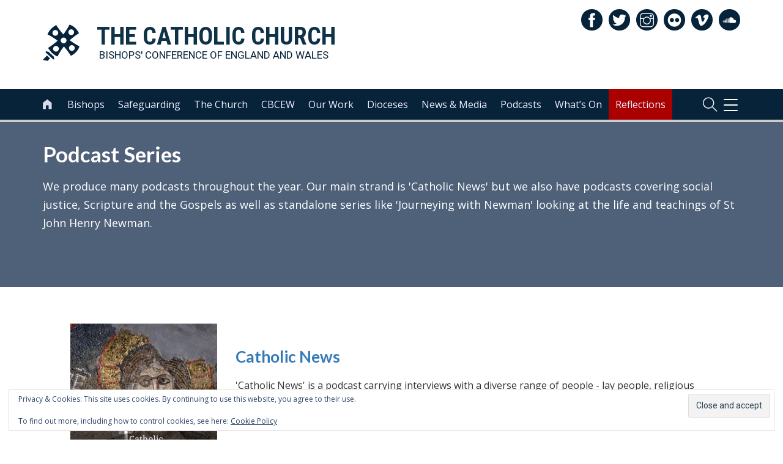

--- FILE ---
content_type: text/html; charset=UTF-8
request_url: https://www.cbcew.org.uk/tag/south-sudan/
body_size: 137867
content:
<!DOCTYPE html>
<html lang="en-GB" class="no-js">
<head>
		<!-- Global site tag (gtag.js) - Google Analytics -->
	<script async src="https://www.googletagmanager.com/gtag/js?id=UA-29625665-1"></script>
	<script>
	  window.dataLayer = window.dataLayer || [];
	  function gtag(){dataLayer.push(arguments);}
	  gtag('js', new Date());
	  gtag('config', 'UA-29625665-1');
	</script>
	<meta name="google-site-verification" content="" />	


    	<meta charset="UTF-8">
	<meta name="viewport" content="width=device-width, initial-scale=1">
	<link rel="profile" href="https://gmpg.org/xfn/11">
	<link rel="apple-touch-icon" sizes="180x180" href="https://cbcew.b-cdn.net/wp-content/themes/bishconfBase/images/apple-touch-icon.png">
	<link rel="icon" type="image/png" sizes="32x32" href="https://cbcew.b-cdn.net/wp-content/themes/bishconfBase/images/favicon-32x32.png">
	<link rel="icon" type="image/png" sizes="16x16" href="https://cbcew.b-cdn.net/wp-content/themes/bishconfBase/images/favicon-16x16.png">
	<link rel="manifest" href="https://cbcew.b-cdn.net/wp-content/themes/bishconfBase/images/manifest.json">
	<link rel="shortcut icon" href="https://cbcew.b-cdn.net/wp-content/themes/bishconfBase/images/favicon.ico">
	<link rel="mask-icon" href="https://www.cbcew.org.uk/wp-content/themes/bishconfBase/images/safari-pinned-tab.svg" color="#4c5673">
	<meta name="msapplication-config" content="https://www.cbcew.org.uk/wp-content/themes/bishconfBase/images/browserconfig.xml">
	<meta name="theme-color" content="#ffffff">	
    <title>south sudan Archives - Catholic Bishops&#039; Conference</title>
	<meta name='robots' content='index, follow, max-image-preview:large, max-snippet:-1, max-video-preview:-1' />

	<!-- This site is optimized with the Yoast SEO plugin v26.6 - https://yoast.com/wordpress/plugins/seo/ -->
	<link rel="canonical" href="https://www.cbcew.org.uk/tag/south-sudan/" />
	<meta property="og:locale" content="en_GB" />
	<meta property="og:type" content="article" />
	<meta property="og:title" content="south sudan Archives - Catholic Bishops&#039; Conference" />
	<meta property="og:url" content="https://www.cbcew.org.uk/tag/south-sudan/" />
	<meta property="og:site_name" content="Catholic Bishops&#039; Conference" />
	<meta name="twitter:card" content="summary_large_image" />
	<script type="application/ld+json" class="yoast-schema-graph">{"@context":"https://schema.org","@graph":[{"@type":"CollectionPage","@id":"https://www.cbcew.org.uk/tag/south-sudan/","url":"https://www.cbcew.org.uk/tag/south-sudan/","name":"south sudan Archives - Catholic Bishops&#039; Conference","isPartOf":{"@id":"https://www.cbcew.org.uk/#website"},"primaryImageOfPage":{"@id":"https://www.cbcew.org.uk/tag/south-sudan/#primaryimage"},"image":{"@id":"https://www.cbcew.org.uk/tag/south-sudan/#primaryimage"},"thumbnailUrl":"https://cbcew.b-cdn.net/wp-content/uploads/sites/3/2024/07/Sudan-Omdurman-1140x641-1.jpg","breadcrumb":{"@id":"https://www.cbcew.org.uk/tag/south-sudan/#breadcrumb"},"inLanguage":"en-GB"},{"@type":"ImageObject","inLanguage":"en-GB","@id":"https://www.cbcew.org.uk/tag/south-sudan/#primaryimage","url":"https://cbcew.b-cdn.net/wp-content/uploads/sites/3/2024/07/Sudan-Omdurman-1140x641-1.jpg","contentUrl":"https://cbcew.b-cdn.net/wp-content/uploads/sites/3/2024/07/Sudan-Omdurman-1140x641-1.jpg","width":1140,"height":641},{"@type":"BreadcrumbList","@id":"https://www.cbcew.org.uk/tag/south-sudan/#breadcrumb","itemListElement":[{"@type":"ListItem","position":1,"name":"Home","item":"https://www.cbcew.org.uk/"},{"@type":"ListItem","position":2,"name":"south sudan"}]},{"@type":"WebSite","@id":"https://www.cbcew.org.uk/#website","url":"https://www.cbcew.org.uk/","name":"Catholic Bishops&#039; Conference","description":"England and Wales","potentialAction":[{"@type":"SearchAction","target":{"@type":"EntryPoint","urlTemplate":"https://www.cbcew.org.uk/?s={search_term_string}"},"query-input":{"@type":"PropertyValueSpecification","valueRequired":true,"valueName":"search_term_string"}}],"inLanguage":"en-GB"}]}</script>
	<!-- / Yoast SEO plugin. -->


<link rel='dns-prefetch' href='//secure.gravatar.com' />
<link rel='dns-prefetch' href='//stats.wp.com' />
<link rel='dns-prefetch' href='//v0.wordpress.com' />
<link rel='preconnect' href='//c0.wp.com' />
<link rel="alternate" type="application/rss+xml" title="Catholic Bishops&#039; Conference &raquo; south sudan Tag Feed" href="https://www.cbcew.org.uk/tag/south-sudan/feed/" />
<style id='wp-img-auto-sizes-contain-inline-css' type='text/css'>
img:is([sizes=auto i],[sizes^="auto," i]){contain-intrinsic-size:3000px 1500px}
/*# sourceURL=wp-img-auto-sizes-contain-inline-css */
</style>
<style id='wp-emoji-styles-inline-css' type='text/css'>

	img.wp-smiley, img.emoji {
		display: inline !important;
		border: none !important;
		box-shadow: none !important;
		height: 1em !important;
		width: 1em !important;
		margin: 0 0.07em !important;
		vertical-align: -0.1em !important;
		background: none !important;
		padding: 0 !important;
	}
/*# sourceURL=wp-emoji-styles-inline-css */
</style>
<style id='classic-theme-styles-inline-css' type='text/css'>
/*! This file is auto-generated */
.wp-block-button__link{color:#fff;background-color:#32373c;border-radius:9999px;box-shadow:none;text-decoration:none;padding:calc(.667em + 2px) calc(1.333em + 2px);font-size:1.125em}.wp-block-file__button{background:#32373c;color:#fff;text-decoration:none}
/*# sourceURL=https://cbcew.b-cdn.net/wp-includes/css/classic-themes.min.css */
</style>
<link rel='stylesheet' id='inmemoriam.css-css' href='https://cbcew.b-cdn.net/wp-content/plugins/frontend-submission/inmemoriam.css' type='text/css' media='all' />
<link rel='stylesheet' id='bootstrap-css' href='https://cbcew.b-cdn.net/wp-content/themes/bishconfBase/css/bootstrap.min.css' type='text/css' media='all' />
<link rel='stylesheet' id='icons-css' href='https://cbcew.b-cdn.net/wp-content/themes/bishconfBase/css/icons.css' type='text/css' media='all' />
<link rel='stylesheet' id='font-awesome-css' href='https://cbcew.b-cdn.net/wp-content/themes/bishconfBase/css/font-awesome.min.css' type='text/css' media='all' />
<link rel='stylesheet' id='social-share-css' href='https://cbcew.b-cdn.net/wp-content/themes/bishconfBase/css/social-share.css' type='text/css' media='all' />
<link rel='stylesheet' id='menu-css' href='https://cbcew.b-cdn.net/wp-content/themes/bishconfBase/css/menu.css' type='text/css' media='all' />
<link rel='stylesheet' id='menu-expanded-css' href='https://cbcew.b-cdn.net/wp-content/themes/bishconfBase/css/menu-expanded.css' type='text/css' media='all' />
<link rel='stylesheet' id='print-css' href='https://cbcew.b-cdn.net/wp-content/themes/bishconfBase/css/print.css' type='text/css' media='print' />
<link rel='stylesheet' id='search-css' href='https://cbcew.b-cdn.net/wp-content/themes/bishconfBase/css/search.css' type='text/css' media='all' />
<link rel='stylesheet' id='selectbox-css' href='https://cbcew.b-cdn.net/wp-content/themes/bishconfBase/css/jquery.selectbox.css' type='text/css' media='all' />
<link rel='stylesheet' id='cssmenu-styles-css' href='https://cbcew.b-cdn.net/wp-content/themes/bishconfBase/cssmenu/styles.css' type='text/css' media='all' />
<link rel='stylesheet' id='familycommon-css' href='https://cbcew.b-cdn.net/wp-content/themes/bishconfBase/css/common.css' type='text/css' media='all' />
<link rel='stylesheet' id='familycommonresp-css' href='https://cbcew.b-cdn.net/wp-content/themes/bishconfBase/css/common-responsive.css' type='text/css' media='all' />
<link rel='stylesheet' id='colours-css' href='https://cbcew.b-cdn.net/wp-content/themes/cbcew/colours.css' type='text/css' media='all' />
<link rel='stylesheet' id='gutenberg-css' href='https://cbcew.b-cdn.net/wp-content/themes/bishconfBase/css/gutenberg.css' type='text/css' media='all' />
<link rel='stylesheet' id='flexslider-css' href='https://cbcew.b-cdn.net/wp-content/themes/bishconfBase/css/flexslider.css' type='text/css' media='all' />
<link rel='stylesheet' id='tablepress-default-css' href='https://cbcew.b-cdn.net/wp-content/plugins/tablepress/css/build/default.css' type='text/css' media='all' />
<script type="text/javascript" src="https://c0.wp.com/c/6.9/wp-includes/js/jquery/jquery.min.js" id="jquery-core-js"></script>
<script type="text/javascript" src="https://c0.wp.com/c/6.9/wp-includes/js/jquery/jquery-migrate.min.js" id="jquery-migrate-js"></script>
<script type="text/javascript" src="https://cbcew.b-cdn.net/wp-content/plugins/mass-streaming-embed/assets/js/mass-streaming.js" id="eit-mass-streaming-js"></script>
<link rel="https://api.w.org/" href="https://www.cbcew.org.uk/wp-json/" /><link rel="alternate" title="JSON" type="application/json" href="https://www.cbcew.org.uk/wp-json/wp/v2/tags/1464" /><link rel="EditURI" type="application/rsd+xml" title="RSD" href="https://www.cbcew.org.uk/xmlrpc.php?rsd" />

    <script type="text/javascript">
    (function($) {
        
        $(document).ready(function(){
            
            $('.acf-field_59d6326836e6c .acf-input').append( $('#postdivrich') );
            
        });
        
        
    })(jQuery);    
    </script>
    <style type="text/css">
        .acf-field #wp-content-editor-tools {
            background: transparent;
            padding-top: 0;
        }
    </style>
    
<link rel="alternate" type="application/rss+xml" title="Podcast RSS feed" href="https://www.cbcew.org.uk/feed/podcast" />

	<style>img#wpstats{display:none}</style>
		<link rel="icon" href="https://cbcew.b-cdn.net/wp-content/themes/cbcew/favicon.ico"><link rel="icon" href="https://cbcew.b-cdn.net/wp-content/uploads/sites/3/2017/09/cropped-android-chrome-512x512-1-32x32.png" sizes="32x32" />
<link rel="icon" href="https://cbcew.b-cdn.net/wp-content/uploads/sites/3/2017/09/cropped-android-chrome-512x512-1-192x192.png" sizes="192x192" />
<link rel="apple-touch-icon" href="https://cbcew.b-cdn.net/wp-content/uploads/sites/3/2017/09/cropped-android-chrome-512x512-1-180x180.png" />
<meta name="msapplication-TileImage" content="https://cbcew.b-cdn.net/wp-content/uploads/sites/3/2017/09/cropped-android-chrome-512x512-1-270x270.png" />
		<style type="text/css" id="wp-custom-css">
			body.page-id-51378 section#maincontent div.container-fluid div.row div.col-md-12 div.col-md-9 {
    min-height: 2500px;
}		</style>
		<style id='wp-block-paragraph-inline-css' type='text/css'>
.is-small-text{font-size:.875em}.is-regular-text{font-size:1em}.is-large-text{font-size:2.25em}.is-larger-text{font-size:3em}.has-drop-cap:not(:focus):first-letter{float:left;font-size:8.4em;font-style:normal;font-weight:100;line-height:.68;margin:.05em .1em 0 0;text-transform:uppercase}body.rtl .has-drop-cap:not(:focus):first-letter{float:none;margin-left:.1em}p.has-drop-cap.has-background{overflow:hidden}:root :where(p.has-background){padding:1.25em 2.375em}:where(p.has-text-color:not(.has-link-color)) a{color:inherit}p.has-text-align-left[style*="writing-mode:vertical-lr"],p.has-text-align-right[style*="writing-mode:vertical-rl"]{rotate:180deg}
/*# sourceURL=https://c0.wp.com/c/6.9/wp-includes/blocks/paragraph/style.min.css */
</style>
<style id='global-styles-inline-css' type='text/css'>
:root{--wp--preset--aspect-ratio--square: 1;--wp--preset--aspect-ratio--4-3: 4/3;--wp--preset--aspect-ratio--3-4: 3/4;--wp--preset--aspect-ratio--3-2: 3/2;--wp--preset--aspect-ratio--2-3: 2/3;--wp--preset--aspect-ratio--16-9: 16/9;--wp--preset--aspect-ratio--9-16: 9/16;--wp--preset--color--black: #000000;--wp--preset--color--cyan-bluish-gray: #abb8c3;--wp--preset--color--white: #ffffff;--wp--preset--color--pale-pink: #f78da7;--wp--preset--color--vivid-red: #cf2e2e;--wp--preset--color--luminous-vivid-orange: #ff6900;--wp--preset--color--luminous-vivid-amber: #fcb900;--wp--preset--color--light-green-cyan: #7bdcb5;--wp--preset--color--vivid-green-cyan: #00d084;--wp--preset--color--pale-cyan-blue: #8ed1fc;--wp--preset--color--vivid-cyan-blue: #0693e3;--wp--preset--color--vivid-purple: #9b51e0;--wp--preset--gradient--vivid-cyan-blue-to-vivid-purple: linear-gradient(135deg,rgb(6,147,227) 0%,rgb(155,81,224) 100%);--wp--preset--gradient--light-green-cyan-to-vivid-green-cyan: linear-gradient(135deg,rgb(122,220,180) 0%,rgb(0,208,130) 100%);--wp--preset--gradient--luminous-vivid-amber-to-luminous-vivid-orange: linear-gradient(135deg,rgb(252,185,0) 0%,rgb(255,105,0) 100%);--wp--preset--gradient--luminous-vivid-orange-to-vivid-red: linear-gradient(135deg,rgb(255,105,0) 0%,rgb(207,46,46) 100%);--wp--preset--gradient--very-light-gray-to-cyan-bluish-gray: linear-gradient(135deg,rgb(238,238,238) 0%,rgb(169,184,195) 100%);--wp--preset--gradient--cool-to-warm-spectrum: linear-gradient(135deg,rgb(74,234,220) 0%,rgb(151,120,209) 20%,rgb(207,42,186) 40%,rgb(238,44,130) 60%,rgb(251,105,98) 80%,rgb(254,248,76) 100%);--wp--preset--gradient--blush-light-purple: linear-gradient(135deg,rgb(255,206,236) 0%,rgb(152,150,240) 100%);--wp--preset--gradient--blush-bordeaux: linear-gradient(135deg,rgb(254,205,165) 0%,rgb(254,45,45) 50%,rgb(107,0,62) 100%);--wp--preset--gradient--luminous-dusk: linear-gradient(135deg,rgb(255,203,112) 0%,rgb(199,81,192) 50%,rgb(65,88,208) 100%);--wp--preset--gradient--pale-ocean: linear-gradient(135deg,rgb(255,245,203) 0%,rgb(182,227,212) 50%,rgb(51,167,181) 100%);--wp--preset--gradient--electric-grass: linear-gradient(135deg,rgb(202,248,128) 0%,rgb(113,206,126) 100%);--wp--preset--gradient--midnight: linear-gradient(135deg,rgb(2,3,129) 0%,rgb(40,116,252) 100%);--wp--preset--font-size--small: 13px;--wp--preset--font-size--medium: 20px;--wp--preset--font-size--large: 36px;--wp--preset--font-size--x-large: 42px;--wp--preset--spacing--20: 0.44rem;--wp--preset--spacing--30: 0.67rem;--wp--preset--spacing--40: 1rem;--wp--preset--spacing--50: 1.5rem;--wp--preset--spacing--60: 2.25rem;--wp--preset--spacing--70: 3.38rem;--wp--preset--spacing--80: 5.06rem;--wp--preset--shadow--natural: 6px 6px 9px rgba(0, 0, 0, 0.2);--wp--preset--shadow--deep: 12px 12px 50px rgba(0, 0, 0, 0.4);--wp--preset--shadow--sharp: 6px 6px 0px rgba(0, 0, 0, 0.2);--wp--preset--shadow--outlined: 6px 6px 0px -3px rgb(255, 255, 255), 6px 6px rgb(0, 0, 0);--wp--preset--shadow--crisp: 6px 6px 0px rgb(0, 0, 0);}:where(.is-layout-flex){gap: 0.5em;}:where(.is-layout-grid){gap: 0.5em;}body .is-layout-flex{display: flex;}.is-layout-flex{flex-wrap: wrap;align-items: center;}.is-layout-flex > :is(*, div){margin: 0;}body .is-layout-grid{display: grid;}.is-layout-grid > :is(*, div){margin: 0;}:where(.wp-block-columns.is-layout-flex){gap: 2em;}:where(.wp-block-columns.is-layout-grid){gap: 2em;}:where(.wp-block-post-template.is-layout-flex){gap: 1.25em;}:where(.wp-block-post-template.is-layout-grid){gap: 1.25em;}.has-black-color{color: var(--wp--preset--color--black) !important;}.has-cyan-bluish-gray-color{color: var(--wp--preset--color--cyan-bluish-gray) !important;}.has-white-color{color: var(--wp--preset--color--white) !important;}.has-pale-pink-color{color: var(--wp--preset--color--pale-pink) !important;}.has-vivid-red-color{color: var(--wp--preset--color--vivid-red) !important;}.has-luminous-vivid-orange-color{color: var(--wp--preset--color--luminous-vivid-orange) !important;}.has-luminous-vivid-amber-color{color: var(--wp--preset--color--luminous-vivid-amber) !important;}.has-light-green-cyan-color{color: var(--wp--preset--color--light-green-cyan) !important;}.has-vivid-green-cyan-color{color: var(--wp--preset--color--vivid-green-cyan) !important;}.has-pale-cyan-blue-color{color: var(--wp--preset--color--pale-cyan-blue) !important;}.has-vivid-cyan-blue-color{color: var(--wp--preset--color--vivid-cyan-blue) !important;}.has-vivid-purple-color{color: var(--wp--preset--color--vivid-purple) !important;}.has-black-background-color{background-color: var(--wp--preset--color--black) !important;}.has-cyan-bluish-gray-background-color{background-color: var(--wp--preset--color--cyan-bluish-gray) !important;}.has-white-background-color{background-color: var(--wp--preset--color--white) !important;}.has-pale-pink-background-color{background-color: var(--wp--preset--color--pale-pink) !important;}.has-vivid-red-background-color{background-color: var(--wp--preset--color--vivid-red) !important;}.has-luminous-vivid-orange-background-color{background-color: var(--wp--preset--color--luminous-vivid-orange) !important;}.has-luminous-vivid-amber-background-color{background-color: var(--wp--preset--color--luminous-vivid-amber) !important;}.has-light-green-cyan-background-color{background-color: var(--wp--preset--color--light-green-cyan) !important;}.has-vivid-green-cyan-background-color{background-color: var(--wp--preset--color--vivid-green-cyan) !important;}.has-pale-cyan-blue-background-color{background-color: var(--wp--preset--color--pale-cyan-blue) !important;}.has-vivid-cyan-blue-background-color{background-color: var(--wp--preset--color--vivid-cyan-blue) !important;}.has-vivid-purple-background-color{background-color: var(--wp--preset--color--vivid-purple) !important;}.has-black-border-color{border-color: var(--wp--preset--color--black) !important;}.has-cyan-bluish-gray-border-color{border-color: var(--wp--preset--color--cyan-bluish-gray) !important;}.has-white-border-color{border-color: var(--wp--preset--color--white) !important;}.has-pale-pink-border-color{border-color: var(--wp--preset--color--pale-pink) !important;}.has-vivid-red-border-color{border-color: var(--wp--preset--color--vivid-red) !important;}.has-luminous-vivid-orange-border-color{border-color: var(--wp--preset--color--luminous-vivid-orange) !important;}.has-luminous-vivid-amber-border-color{border-color: var(--wp--preset--color--luminous-vivid-amber) !important;}.has-light-green-cyan-border-color{border-color: var(--wp--preset--color--light-green-cyan) !important;}.has-vivid-green-cyan-border-color{border-color: var(--wp--preset--color--vivid-green-cyan) !important;}.has-pale-cyan-blue-border-color{border-color: var(--wp--preset--color--pale-cyan-blue) !important;}.has-vivid-cyan-blue-border-color{border-color: var(--wp--preset--color--vivid-cyan-blue) !important;}.has-vivid-purple-border-color{border-color: var(--wp--preset--color--vivid-purple) !important;}.has-vivid-cyan-blue-to-vivid-purple-gradient-background{background: var(--wp--preset--gradient--vivid-cyan-blue-to-vivid-purple) !important;}.has-light-green-cyan-to-vivid-green-cyan-gradient-background{background: var(--wp--preset--gradient--light-green-cyan-to-vivid-green-cyan) !important;}.has-luminous-vivid-amber-to-luminous-vivid-orange-gradient-background{background: var(--wp--preset--gradient--luminous-vivid-amber-to-luminous-vivid-orange) !important;}.has-luminous-vivid-orange-to-vivid-red-gradient-background{background: var(--wp--preset--gradient--luminous-vivid-orange-to-vivid-red) !important;}.has-very-light-gray-to-cyan-bluish-gray-gradient-background{background: var(--wp--preset--gradient--very-light-gray-to-cyan-bluish-gray) !important;}.has-cool-to-warm-spectrum-gradient-background{background: var(--wp--preset--gradient--cool-to-warm-spectrum) !important;}.has-blush-light-purple-gradient-background{background: var(--wp--preset--gradient--blush-light-purple) !important;}.has-blush-bordeaux-gradient-background{background: var(--wp--preset--gradient--blush-bordeaux) !important;}.has-luminous-dusk-gradient-background{background: var(--wp--preset--gradient--luminous-dusk) !important;}.has-pale-ocean-gradient-background{background: var(--wp--preset--gradient--pale-ocean) !important;}.has-electric-grass-gradient-background{background: var(--wp--preset--gradient--electric-grass) !important;}.has-midnight-gradient-background{background: var(--wp--preset--gradient--midnight) !important;}.has-small-font-size{font-size: var(--wp--preset--font-size--small) !important;}.has-medium-font-size{font-size: var(--wp--preset--font-size--medium) !important;}.has-large-font-size{font-size: var(--wp--preset--font-size--large) !important;}.has-x-large-font-size{font-size: var(--wp--preset--font-size--x-large) !important;}
/*# sourceURL=global-styles-inline-css */
</style>
<link rel='stylesheet' id='dashicons-css' href='https://c0.wp.com/c/6.9/wp-includes/css/dashicons.min.css' type='text/css' media='all' />
<link rel='stylesheet' id='acf-global-css' href='https://cbcew.b-cdn.net/wp-content/plugins/advanced-custom-fields-pro/assets/build/css/acf-global.min.css' type='text/css' media='all' />
<link rel='stylesheet' id='acf-input-css' href='https://cbcew.b-cdn.net/wp-content/plugins/advanced-custom-fields-pro/assets/build/css/acf-input.min.css' type='text/css' media='all' />
<link rel='stylesheet' id='acf-pro-input-css' href='https://cbcew.b-cdn.net/wp-content/plugins/advanced-custom-fields-pro/assets/build/css/pro/acf-pro-input.min.css' type='text/css' media='all' />
<link rel='stylesheet' id='select2-css' href='https://cbcew.b-cdn.net/wp-content/plugins/advanced-custom-fields-pro/assets/inc/select2/4/select2.min.css' type='text/css' media='all' />
<link rel='stylesheet' id='acf-datepicker-css' href='https://cbcew.b-cdn.net/wp-content/plugins/advanced-custom-fields-pro/assets/inc/datepicker/jquery-ui.min.css' type='text/css' media='all' />
<link rel='stylesheet' id='acf-timepicker-css' href='https://cbcew.b-cdn.net/wp-content/plugins/advanced-custom-fields-pro/assets/inc/timepicker/jquery-ui-timepicker-addon.min.css' type='text/css' media='all' />
<link rel='stylesheet' id='wp-color-picker-css' href='https://c0.wp.com/c/6.9/wp-admin/css/color-picker.min.css' type='text/css' media='all' />
<link rel='stylesheet' id='acf-input-column-css-css' href='https://cbcew.b-cdn.net/wp-content/plugins/acf-columns/assets/css/acf-column.css' type='text/css' media='all' />
<link rel='stylesheet' id='acf-extended-input-css' href='https://cbcew.b-cdn.net/wp-content/plugins/acf-extended/assets/css/acfe-input.min.css' type='text/css' media='all' />
<link rel='stylesheet' id='acf-extended-css' href='https://cbcew.b-cdn.net/wp-content/plugins/acf-extended/assets/css/acfe.min.css' type='text/css' media='all' />
<link rel='stylesheet' id='eu-cookie-law-style-css' href='https://c0.wp.com/p/jetpack/15.3.1/modules/widgets/eu-cookie-law/style.css' type='text/css' media='all' />
</head>
<body class="archive tag tag-south-sudan tag-1464 wp-theme-bishconfBase wp-child-theme-cbcew top-id-93388">
	<header id="masthead">
	    <section id="logo"> 
			<div class="container-fluid">
		        <div class="row">
		            <div class="col-xs-12 text-left">
					    <a class="navbar-brand" href="/">
					        <div class="logospace">
							    	<div id="header-logo">
    	<img class="header-logo colour" 
			src="/wp-content/themes/cbcew/images/colour-cross-no-circle-CBCEW.svg" 
			onerror="this.src='/wp-content/themes/bishconfBase/images/white-cross-no-circle-bg.svg'; 
			this.onerror=null;" alt="Catholic Bishops Conference" />
		<img class="header-logo white" 
			src="/wp-content/themes/bishconfBase/images/white-cross-no-circle-bg.svg" 
			onerror="this.src='/wp-content/themes/bishconfBase/images/white-cross-no-circle-bg.svg'; 
			this.onerror=null;" alt="Catholic Bishops Conference" />
	</div>
	<div class="logoText">
	<h1 class="heading"><span class="hide-tablet">The </span>Catholic Church</h1><p class="strapline"><span class="hide-tablet">Bishops&apos; Conference of </span>England and Wales</p>
	</div>
					    	</div>
					    </a>
		                		                <div class="social-icons pull-right">
		                    
<a target="_blank" href="https://www.facebook.com/cbcew" class="facebook"><span class="ti-facebook"></span></a><a target="_blank" href="https://twitter.com/catholicew" class="twitter"><span class="ti-twitter-alt"></span></a><a target="_blank" href="https://www.instagram.com/catholicchurch/" class="instagram"><span class="ti-instagram"></span></a><a target="_blank" href="https://www.flickr.com/photos/catholicism" class="flickr"><span class="ti-flickr-alt"></span></a><a target="_blank" href="https://vimeo.com/catholicism" class="vimeo"><span class="ti-vimeo-alt"></span></a><a target="_blank" href="https://soundcloud.com/catholicchurch" class="soundcloud"><span class="ti-soundcloud"></span></a>		                </div>
		            </div>
		        </div>
			</div>
		</section>
		<section id="mainnav"> 
				<div class="container-fluid">
				<!-- Static navbar -->
					<nav class="navbar">
					    	<a class="navbar-brand" href="/">
		<img class="mobile-header" src="/wp-content/themes/bishconfBase/images/white-cross-no-circle-bg.svg" onerror="this.src='/wp-content/themes/bishconfBase/images/white-cross-no-circle-bg.svg'; this.onerror=null;" alt="Catholic Bishops Conference of England and Wales" />
	</a>				

		
						<div id="navbar" class="navbar-collapse collapse">
							<ul id="menu-top-nav-main-menu" class="nav navbar-nav"><li class="home-link"><a href="/"><span class="home-link-text">Home</span><i class="icon-home">&#xe800;</i> <span class="i-name">icon-home</span></a><li id="menu-item-93703" class="menu-item menu-item-type-post_type menu-item-object-page menu-item-has-children menu-item-93703"><a href="https://www.cbcew.org.uk/the-bishops/">Bishops</a>
<ul class="sub-menu">
	<li id="menu-item-93768" class="menu-item menu-item-type-post_type menu-item-object-page menu-item-93768"><a href="https://www.cbcew.org.uk/diocesan-bishops-of-england-and-wales/">Diocesan Bishops</a></li>
	<li id="menu-item-93769" class="menu-item menu-item-type-post_type menu-item-object-page menu-item-93769"><a href="https://www.cbcew.org.uk/home/the-bishops/retired-bishops/">Retired Bishops</a></li>
	<li id="menu-item-93770" class="menu-item menu-item-type-post_type menu-item-object-page menu-item-93770"><a href="https://www.cbcew.org.uk/bishops-obituaries/">Bishops’ Obituaries</a></li>
	<li id="menu-item-93771" class="menu-item menu-item-type-post_type menu-item-object-page menu-item-93771"><a href="https://www.cbcew.org.uk/bishopric-of-the-forces/">Forces</a></li>
	<li id="menu-item-93773" class="menu-item menu-item-type-post_type menu-item-object-page menu-item-93773"><a href="https://www.cbcew.org.uk/home/the-bishops/ukrainian-catholic-eparchy-of-the-holy-family/">Ukrainian Eparchy</a></li>
	<li id="menu-item-93772" class="menu-item menu-item-type-post_type menu-item-object-page menu-item-93772"><a href="https://www.cbcew.org.uk/joseph-srampickal/">Syro-Malabar</a></li>
	<li id="menu-item-93774" class="menu-item menu-item-type-post_type menu-item-object-page menu-item-93774"><a href="https://www.cbcew.org.uk/ordinariate/">Ordinariate</a></li>
	<li id="menu-item-93775" class="menu-item menu-item-type-post_type menu-item-object-page menu-item-93775"><a href="https://www.cbcew.org.uk/home/the-bishops/polish-catholic-mission-in-england-and-wales/">Polish Mission</a></li>
	<li id="menu-item-93776" class="menu-item menu-item-type-post_type menu-item-object-page menu-item-93776"><a href="https://www.cbcew.org.uk/prefecture-of-the-falkland-islands/">Falklands Prefecture</a></li>
	<li id="menu-item-110112" class="menu-item menu-item-type-post_type menu-item-object-page menu-item-110112"><a href="https://www.cbcew.org.uk/charles-azzopardi/">Gibraltar</a></li>
	<li id="menu-item-93778" class="menu-item menu-item-type-post_type menu-item-object-page menu-item-93778"><a href="https://www.cbcew.org.uk/arthur-roche/">Cardinal Roche</a></li>
	<li id="menu-item-93779" class="menu-item menu-item-type-post_type menu-item-object-page menu-item-93779"><a href="https://www.cbcew.org.uk/paul-gallagher/">Archbishop Gallagher</a></li>
</ul>
</li>
<li id="menu-item-93706" class="menu-item menu-item-type-post_type menu-item-object-page menu-item-has-children menu-item-93706"><a href="https://www.cbcew.org.uk/safeguarding/">Safeguarding</a>
<ul class="sub-menu">
	<li id="menu-item-93782" class="menu-item menu-item-type-post_type menu-item-object-page menu-item-93782"><a href="https://www.cbcew.org.uk/home/our-work/safeguarding/reporting-abuse/">Report Abuse</a></li>
	<li id="menu-item-93784" class="menu-item menu-item-type-post_type menu-item-object-page menu-item-93784"><a href="https://www.cbcew.org.uk/home/our-work/safeguarding/safe-spaces-project/">Safe Spaces</a></li>
	<li id="menu-item-93780" class="menu-item menu-item-type-post_type menu-item-object-page menu-item-93780"><a href="https://www.cbcew.org.uk/the-catholic-safeguarding-standards-agency/">CSSA</a></li>
	<li id="menu-item-93781" class="menu-item menu-item-type-post_type menu-item-object-page menu-item-93781"><a href="https://www.cbcew.org.uk/iicsa/">Independent Inquiry</a></li>
	<li id="menu-item-93786" class="menu-item menu-item-type-post_type menu-item-object-page menu-item-93786"><a href="https://www.cbcew.org.uk/safeguarding-independent-review-elliott-report/">Independent Review</a></li>
	<li id="menu-item-93787" class="menu-item menu-item-type-post_type menu-item-object-page menu-item-93787"><a href="https://www.cbcew.org.uk/safeguarding-implementation-elliott-review/">Implementation</a></li>
	<li id="menu-item-93789" class="menu-item menu-item-type-post_type menu-item-object-page menu-item-93789"><a href="https://www.cbcew.org.uk/diocesan-safeguarding-coordinators/">Diocesan Coordinators</a></li>
	<li id="menu-item-93788" class="menu-item menu-item-type-post_type menu-item-object-page menu-item-93788"><a href="https://www.cbcew.org.uk/day-of-prayer-for-survivors-of-abuse/">Prayer Day</a></li>
</ul>
</li>
<li id="menu-item-93702" class="menu-item menu-item-type-post_type menu-item-object-page menu-item-has-children menu-item-93702"><a href="https://www.cbcew.org.uk/the-church/">The Church</a>
<ul class="sub-menu">
	<li id="menu-item-93790" class="menu-item menu-item-type-post_type menu-item-object-page menu-item-93790"><a href="https://www.cbcew.org.uk/pope/">The Pope</a></li>
	<li id="menu-item-93791" class="menu-item menu-item-type-post_type menu-item-object-page menu-item-93791"><a href="https://www.cbcew.org.uk/home/the-church/the-catholic-church/">The Vatican</a></li>
	<li id="menu-item-93792" class="menu-item menu-item-type-post_type menu-item-object-page menu-item-93792"><a href="https://www.cbcew.org.uk/nuncio/">Apostolic Nuncio</a></li>
	<li id="menu-item-108346" class="menu-item menu-item-type-post_type menu-item-object-page menu-item-108346"><a href="https://www.cbcew.org.uk/newman-doctor-of-the-church/">Newman</a></li>
	<li id="menu-item-93793" class="menu-item menu-item-type-post_type menu-item-object-page menu-item-93793"><a href="https://www.cbcew.org.uk/catechism/">Catechism</a></li>
	<li id="menu-item-95249" class="menu-item menu-item-type-post_type menu-item-object-page menu-item-95249"><a href="https://www.cbcew.org.uk/statistics/">Statistics</a></li>
	<li id="menu-item-93794" class="menu-item menu-item-type-post_type menu-item-object-page menu-item-93794"><a href="https://www.cbcew.org.uk/synodal-church/">Synodal Church</a></li>
	<li id="menu-item-93795" class="menu-item menu-item-type-post_type menu-item-object-page menu-item-93795"><a href="https://www.cbcew.org.uk/liturgical-seasons/">Liturgical Seasons</a></li>
</ul>
</li>
<li id="menu-item-93700" class="menu-item menu-item-type-post_type menu-item-object-page menu-item-has-children menu-item-93700"><a href="https://www.cbcew.org.uk/catholic-bishops-conference-of-england-and-wales/">CBCEW</a>
<ul class="sub-menu">
	<li id="menu-item-102415" class="menu-item menu-item-type-post_type menu-item-object-page menu-item-102415"><a href="https://www.cbcew.org.uk/senior-management-team/">Senior Management</a></li>
	<li id="menu-item-93797" class="menu-item menu-item-type-post_type menu-item-object-page menu-item-93797"><a href="https://www.cbcew.org.uk/documents-and-publications/">Publications</a></li>
	<li id="menu-item-93798" class="menu-item menu-item-type-post_type menu-item-object-page menu-item-93798"><a href="https://www.cbcew.org.uk/bishops-plenary-meetings/">Plenary Meetings</a></li>
	<li id="menu-item-93799" class="menu-item menu-item-type-post_type menu-item-object-page menu-item-93799"><a href="https://www.cbcew.org.uk/departments/">Departments</a></li>
	<li id="menu-item-93800" class="menu-item menu-item-type-post_type menu-item-object-page menu-item-93800"><a href="https://www.cbcew.org.uk/national-tribunal-service/">National Tribunal</a></li>
	<li id="menu-item-93802" class="menu-item menu-item-type-post_type menu-item-object-page menu-item-93802"><a href="https://www.cbcew.org.uk/mater-ecclesiae-college/">Mater Ecclesiae College</a></li>
	<li id="menu-item-93803" class="menu-item menu-item-type-post_type menu-item-object-page menu-item-93803"><a href="https://www.cbcew.org.uk/recruitment/">Recruitment</a></li>
	<li id="menu-item-93805" class="menu-item menu-item-type-post_type menu-item-object-page menu-item-93805"><a href="https://www.cbcew.org.uk/agencies/">Agencies</a></li>
	<li id="menu-item-93806" class="menu-item menu-item-type-post_type menu-item-object-page menu-item-93806"><a href="https://www.cbcew.org.uk/cbcew-consultative-bodies/">Consultative Bodies</a></li>
	<li id="menu-item-93804" class="menu-item menu-item-type-post_type menu-item-object-page menu-item-93804"><a href="https://www.cbcew.org.uk/national-catholic-societies-directory-criteria/">Catholic Societies</a></li>
	<li id="menu-item-93808" class="menu-item menu-item-type-post_type menu-item-object-page menu-item-93808"><a href="https://www.cbcew.org.uk/cbcew-associated-bodies/">Associated Bodies</a></li>
	<li id="menu-item-93809" class="menu-item menu-item-type-post_type menu-item-object-page menu-item-93809"><a href="https://www.cbcew.org.uk/ecclesial-movements/">Ecclesial Movements</a></li>
	<li id="menu-item-93810" class="menu-item menu-item-type-post_type menu-item-object-page menu-item-93810"><a href="https://www.cbcew.org.uk/home/the-church/catholic-bishops-conference-of-england-and-wales/fundraising/">Fundraising</a></li>
	<li id="menu-item-93811" class="menu-item menu-item-type-post_type menu-item-object-page menu-item-93811"><a href="https://www.cbcew.org.uk/catew/">CaTEW</a></li>
</ul>
</li>
<li id="menu-item-93701" class="wide-menu menu-item menu-item-type-post_type menu-item-object-page menu-item-has-children menu-item-93701"><a href="https://www.cbcew.org.uk/our-work/">Our Work</a>
<ul class="sub-menu">
	<li id="menu-item-93853" class="menu-item menu-item-type-post_type menu-item-object-page menu-item-93853"><a href="https://www.cbcew.org.uk/africa/">Africa</a></li>
	<li id="menu-item-93857" class="menu-item menu-item-type-post_type menu-item-object-page menu-item-93857"><a href="https://www.cbcew.org.uk/catechesis/">Catechesis</a></li>
	<li id="menu-item-93860" class="menu-item menu-item-type-post_type menu-item-object-page menu-item-93860"><a href="https://www.cbcew.org.uk/christian-unity/">Christian Unity</a></li>
	<li id="menu-item-93813" class="menu-item menu-item-type-post_type menu-item-object-page menu-item-93813"><a href="https://www.cbcew.org.uk/domestic-abuse/">Domestic Abuse</a></li>
	<li id="menu-item-93859" class="menu-item menu-item-type-post_type menu-item-object-page menu-item-93859"><a href="https://www.cbcew.org.uk/catholic-education/">Education</a></li>
	<li id="menu-item-93814" class="menu-item menu-item-type-post_type menu-item-object-page menu-item-93814"><a href="https://www.cbcew.org.uk/environment/">Environment</a></li>
	<li id="menu-item-93815" class="menu-item menu-item-type-post_type menu-item-object-page menu-item-93815"><a href="https://www.cbcew.org.uk/europe/">Europe</a></li>
	<li id="menu-item-93821" class="menu-item menu-item-type-post_type menu-item-object-page menu-item-93821"><a href="https://www.cbcew.org.uk/evangelisation/">Evangelisation</a></li>
	<li id="menu-item-93861" class="menu-item menu-item-type-post_type menu-item-object-page menu-item-93861"><a href="https://www.cbcew.org.uk/health-social-care/">Health and Social Care</a></li>
	<li id="menu-item-93820" class="menu-item menu-item-type-post_type menu-item-object-page menu-item-93820"><a href="https://www.cbcew.org.uk/holy-land/">Holy Land</a></li>
	<li id="menu-item-97318" class="menu-item menu-item-type-post_type menu-item-object-page menu-item-97318"><a href="https://www.cbcew.org.uk/human-trafficking-and-modern-slavery/">Human Trafficking</a></li>
	<li id="menu-item-93845" class="menu-item menu-item-type-post_type menu-item-object-page menu-item-93845"><a href="https://www.cbcew.org.uk/interreligious-dialogue/">Interreligious Dialogue</a></li>
	<li id="menu-item-93846" class="menu-item menu-item-type-post_type menu-item-object-page menu-item-93846"><a href="https://www.cbcew.org.uk/jewish-relations/">Jewish Relations</a></li>
	<li id="menu-item-93839" class="menu-item menu-item-type-post_type menu-item-object-page menu-item-93839"><a href="https://www.cbcew.org.uk/justice-and-peace/">Justice and Peace</a></li>
	<li id="menu-item-93840" class="menu-item menu-item-type-post_type menu-item-object-page menu-item-93840"><a href="https://www.cbcew.org.uk/life-issues/">Life Issues</a></li>
	<li id="menu-item-93841" class="menu-item menu-item-type-post_type menu-item-object-page menu-item-93841"><a href="https://www.cbcew.org.uk/liturgy/">Liturgy</a></li>
	<li id="menu-item-93842" class="menu-item menu-item-type-post_type menu-item-object-page menu-item-93842"><a href="https://www.cbcew.org.uk/home/our-work/living-wage/">Living Wage</a></li>
	<li id="menu-item-93843" class="menu-item menu-item-type-post_type menu-item-object-page menu-item-93843"><a href="https://www.cbcew.org.uk/marriage-and-family-life/">Marriage and Family Life</a></li>
	<li id="menu-item-93822" class="menu-item menu-item-type-post_type menu-item-object-page menu-item-93822"><a href="https://www.cbcew.org.uk/mental-health/">Mental Health</a></li>
	<li id="menu-item-93823" class="menu-item menu-item-type-post_type menu-item-object-page menu-item-93823"><a href="https://www.cbcew.org.uk/migrants-refugees/">Migrants and Refugees</a></li>
	<li id="menu-item-93824" class="menu-item menu-item-type-post_type menu-item-object-page menu-item-93824"><a href="https://www.cbcew.org.uk/patrimony/">Patrimony</a></li>
	<li id="menu-item-93825" class="menu-item menu-item-type-post_type menu-item-object-page menu-item-93825"><a href="https://www.cbcew.org.uk/prison-ministry/">Prison Ministry</a></li>
	<li id="menu-item-93826" class="menu-item menu-item-type-post_type menu-item-object-page menu-item-93826"><a href="https://www.cbcew.org.uk/racial-justice/">Racial Justice</a></li>
	<li id="menu-item-93827" class="menu-item menu-item-type-post_type menu-item-object-page menu-item-93827"><a href="https://www.cbcew.org.uk/rural-issues/">Rural Issues</a></li>
	<li id="menu-item-93828" class="menu-item menu-item-type-post_type menu-item-object-page menu-item-93828"><a href="https://www.cbcew.org.uk/safeguarding/">Safeguarding</a></li>
	<li id="menu-item-93829" class="menu-item menu-item-type-post_type menu-item-object-page menu-item-93829"><a href="https://www.cbcew.org.uk/scripture/">Scripture</a></li>
	<li id="menu-item-93863" class="menu-item menu-item-type-post_type menu-item-object-page menu-item-93863"><a href="https://www.cbcew.org.uk/spirituality/">Spirituality</a></li>
	<li id="menu-item-107409" class="menu-item menu-item-type-post_type menu-item-object-page menu-item-107409"><a href="https://www.cbcew.org.uk/taxation/">Taxation</a></li>
	<li id="menu-item-95829" class="menu-item menu-item-type-post_type menu-item-object-page menu-item-95829"><a href="https://www.cbcew.org.uk/national-office-for-vocation/">Vocations</a></li>
</ul>
</li>
<li id="menu-item-93705" class="wide-menu menu-item menu-item-type-custom menu-item-object-custom menu-item-has-children menu-item-93705"><a href="https://www.cbcew.org.uk/diocese/">Dioceses</a>
<ul class="sub-menu">
	<li id="menu-item-93855" class="menu-item menu-item-type-post_type menu-item-object-page menu-item-93855"><a href="https://www.cbcew.org.uk/home/dioceses/arundel-and-brighton/">Arundel and Brighton</a></li>
	<li id="menu-item-93854" class="menu-item menu-item-type-post_type menu-item-object-page menu-item-93854"><a href="https://www.cbcew.org.uk/home/dioceses/birmingham/">Birmingham</a></li>
	<li id="menu-item-93852" class="menu-item menu-item-type-post_type menu-item-object-page menu-item-93852"><a href="https://www.cbcew.org.uk/home/dioceses/brentwood/">Brentwood</a></li>
	<li id="menu-item-93812" class="menu-item menu-item-type-post_type menu-item-object-page menu-item-93812"><a href="https://www.cbcew.org.uk/home/dioceses/cardiff/">Cardiff-Menevia</a></li>
	<li id="menu-item-93851" class="menu-item menu-item-type-post_type menu-item-object-page menu-item-93851"><a href="https://www.cbcew.org.uk/home/dioceses/clifton/">Clifton</a></li>
	<li id="menu-item-93850" class="menu-item menu-item-type-post_type menu-item-object-page menu-item-93850"><a href="https://www.cbcew.org.uk/home/dioceses/east-anglia/">East Anglia</a></li>
	<li id="menu-item-93817" class="menu-item menu-item-type-post_type menu-item-object-page menu-item-93817"><a href="https://www.cbcew.org.uk/home/dioceses/hallam/">Hallam</a></li>
	<li id="menu-item-93818" class="menu-item menu-item-type-post_type menu-item-object-page menu-item-93818"><a href="https://www.cbcew.org.uk/home/dioceses/hexham-and-newcastle/">Hexham and Newcastle</a></li>
	<li id="menu-item-93819" class="menu-item menu-item-type-post_type menu-item-object-page menu-item-93819"><a href="https://www.cbcew.org.uk/home/dioceses/lancaster/">Lancaster</a></li>
	<li id="menu-item-93856" class="menu-item menu-item-type-post_type menu-item-object-page menu-item-93856"><a href="https://www.cbcew.org.uk/home/dioceses/leeds/">Leeds</a></li>
	<li id="menu-item-93847" class="menu-item menu-item-type-post_type menu-item-object-page menu-item-93847"><a href="https://www.cbcew.org.uk/home/dioceses/liverpool/">Liverpool</a></li>
	<li id="menu-item-93849" class="menu-item menu-item-type-post_type menu-item-object-page menu-item-93849"><a href="https://www.cbcew.org.uk/home/dioceses/middlesbrough/">Middlesbrough</a></li>
	<li id="menu-item-93831" class="menu-item menu-item-type-post_type menu-item-object-page menu-item-93831"><a href="https://www.cbcew.org.uk/home/dioceses/northampton/">Northampton</a></li>
	<li id="menu-item-93832" class="menu-item menu-item-type-post_type menu-item-object-page menu-item-93832"><a href="https://www.cbcew.org.uk/home/dioceses/nottingham/">Nottingham</a></li>
	<li id="menu-item-93833" class="menu-item menu-item-type-post_type menu-item-object-page menu-item-93833"><a href="https://www.cbcew.org.uk/plymouth-diocese/">Plymouth</a></li>
	<li id="menu-item-93834" class="menu-item menu-item-type-post_type menu-item-object-page menu-item-93834"><a href="https://www.cbcew.org.uk/home/dioceses/portsmouth/">Portsmouth</a></li>
	<li id="menu-item-93835" class="menu-item menu-item-type-post_type menu-item-object-page menu-item-93835"><a href="https://www.cbcew.org.uk/home/dioceses/salford/">Salford</a></li>
	<li id="menu-item-93836" class="menu-item menu-item-type-post_type menu-item-object-page menu-item-93836"><a href="https://www.cbcew.org.uk/home/dioceses/shrewsbury/">Shrewsbury</a></li>
	<li id="menu-item-93837" class="menu-item menu-item-type-post_type menu-item-object-page menu-item-93837"><a href="https://www.cbcew.org.uk/home/dioceses/southwark/">Southwark</a></li>
	<li id="menu-item-93838" class="menu-item menu-item-type-post_type menu-item-object-page menu-item-93838"><a href="https://www.cbcew.org.uk/home/dioceses/westminster/">Westminster</a></li>
	<li id="menu-item-93830" class="menu-item menu-item-type-post_type menu-item-object-page menu-item-93830"><a href="https://www.cbcew.org.uk/home/dioceses/wrexham/">Wrexham</a></li>
</ul>
</li>
<li id="menu-item-93933" class="menu-item menu-item-type-post_type menu-item-object-page menu-item-has-children menu-item-93933"><a href="https://www.cbcew.org.uk/news-and-media/">News &#038; Media</a>
<ul class="sub-menu">
	<li id="menu-item-93935" class="menu-item menu-item-type-post_type menu-item-object-page menu-item-93935"><a href="https://www.cbcew.org.uk/newsletter-signup/">Newsletter Sign-up</a></li>
	<li id="menu-item-93699" class="menu-item menu-item-type-post_type menu-item-object-page current_page_parent menu-item-93699"><a href="https://www.cbcew.org.uk/news/">News</a></li>
	<li id="menu-item-93936" class="menu-item menu-item-type-post_type menu-item-object-page menu-item-93936"><a href="https://www.cbcew.org.uk/diocesan-communications-officers/">Local Communications</a></li>
	<li id="menu-item-93937" class="menu-item menu-item-type-custom menu-item-object-custom menu-item-93937"><a href="https://www.cbcew.org.uk/podcast/">Podcasts</a></li>
	<li id="menu-item-105477" class="menu-item menu-item-type-taxonomy menu-item-object-category menu-item-105477"><a href="https://www.cbcew.org.uk/category/cbcew/communications/photos/">Photos</a></li>
</ul>
</li>
<li id="menu-item-93896" class="menu-item menu-item-type-custom menu-item-object-custom menu-item-has-children menu-item-93896"><a href="https://www.cbcew.org.uk/podcast/">Podcasts</a>
<ul class="sub-menu">
	<li id="menu-item-113059" class="menu-item menu-item-type-custom menu-item-object-custom menu-item-113059"><a href="https://www.cbcew.org.uk/series/wave-of-hope/">Wave of Hope</a></li>
	<li id="menu-item-93927" class="menu-item menu-item-type-custom menu-item-object-custom menu-item-93927"><a href="https://www.cbcew.org.uk/series/catholic-news/">Catholic News</a></li>
	<li id="menu-item-93928" class="menu-item menu-item-type-custom menu-item-object-custom menu-item-93928"><a href="https://www.cbcew.org.uk/series/at-the-foot-of-the-cross/">At the Foot of the Cross</a></li>
	<li id="menu-item-93929" class="menu-item menu-item-type-custom menu-item-object-custom menu-item-93929"><a href="https://www.cbcew.org.uk/series/full-of-grace/">Full of Grace</a></li>
	<li id="menu-item-93931" class="menu-item menu-item-type-custom menu-item-object-custom menu-item-93931"><a href="https://www.cbcew.org.uk/series/journeying-with-newman/">Journeying With Newman</a></li>
	<li id="menu-item-93932" class="menu-item menu-item-type-custom menu-item-object-custom menu-item-93932"><a href="https://www.cbcew.org.uk/series/o-antiphons/">O Antiphons</a></li>
	<li id="menu-item-93934" class="menu-item menu-item-type-custom menu-item-object-custom menu-item-93934"><a href="https://www.cbcew.org.uk/series/benedict-xvi-in-the-uk-the-speeches/">Benedict XVI</a></li>
</ul>
</li>
<li id="menu-item-93704" class="menu-item menu-item-type-post_type menu-item-object-page menu-item-has-children menu-item-93704"><a href="https://www.cbcew.org.uk/events/">What&#8217;s On</a>
<ul class="sub-menu">
	<li id="menu-item-112837" class="menu-item menu-item-type-post_type menu-item-object-page menu-item-112837"><a href="https://www.cbcew.org.uk/advent/">Advent</a></li>
	<li id="menu-item-111968" class="menu-item menu-item-type-custom menu-item-object-custom menu-item-111968"><a href="https://www.cbcew.org.uk/opposing-assisted-suicide/">Assisted Suicide</a></li>
	<li id="menu-item-93892" class="menu-item menu-item-type-post_type menu-item-object-page menu-item-93892"><a href="https://www.cbcew.org.uk/jubilee-2025/">Jubilee 2025 </a></li>
	<li id="menu-item-93893" class="menu-item menu-item-type-post_type menu-item-object-page menu-item-93893"><a href="https://www.cbcew.org.uk/lectionary/">Lectionary</a></li>
	<li id="menu-item-93894" class="menu-item menu-item-type-post_type menu-item-object-page menu-item-93894"><a href="https://www.cbcew.org.uk/the-god-who-speaks/">God Who Speaks</a></li>
	<li id="menu-item-93895" class="menu-item menu-item-type-post_type menu-item-object-page menu-item-93895"><a href="https://www.cbcew.org.uk/home/events/previous-events/">Previous Events</a></li>
</ul>
</li>
<li id="menu-item-112363" class="Featured menu-item menu-item-type-custom menu-item-object-custom menu-item-112363"><a href="https://www.cbcew.org.uk/wave-of-hope/">Reflections</a></li>
</ul>						</div><!--/.nav-collapse -->
						<div class="navbar-header">
								<a href="#" class="search-toggle"><i class="search-item ti-search"></i></a>
								<button type="button" class="navbar-toggle collapsed" data-toggle="collapse" data-target="#navbar" aria-expanded="false" aria-controls="navbar">
									<span class="sr-only">Toggle navigation</span>
									<span class="icon-bar top-bar"></span>
									<span class="icon-bar middle-bar"></span>
									<span class="icon-bar bottom-bar"></span>
								</button>
						</div>           
					</nav>
				</div> <!-- /container -->
		</section>
	</header>
	<div id="topnav-gap"></div> 
<section id="title" class="block-text colour-block podcasts">
    <div class="container-fluid">
        <div class="row">
            <div class="col-sm-12 col-sm-offset-0 col-md-12 col-md-offset-0">
		        <h1 class="archive">Podcast Series </h1>
		       <p>We produce many podcasts throughout the year. Our main strand is 'Catholic News' but we also have podcasts covering social justice, Scripture and the Gospels as well as standalone series like 'Journeying with Newman' looking at the life and teachings of St John Henry Newman.</p>
			        
            </div>
        </div>
        <div class="row">
            <div class="col-sm-12 col-sm-offset-0 col-md-12 col-md-offset-0">
			    <div class="podcast-share spaced clearfix">
			        			    </div>            
            </div> 
        </div>
    </div>
</section>





<div class="container-fluid">
	<div class="row row-blog-items">

	

	<div class="col-md-12 col-sm-6 col-xs-12">
    <div class="series">
<div class="container-fluid" style="margin-bottom: 20px;">
	    <div class="series_image col-md-3">
	<a href="https://www.cbcew.org.uk/series/catholic-news">
		<img width="300" height="300" src="https://cbcew.b-cdn.net/wp-content/uploads/sites/3/2019/12/catholic-news-podcasts-MAIN-1600-300x300.jpg" class="attachment-profile size-profile" alt="" decoding="async" fetchpriority="high" srcset="https://cbcew.b-cdn.net/wp-content/uploads/sites/3/2019/12/catholic-news-podcasts-MAIN-1600-300x300.jpg 300w, https://cbcew.b-cdn.net/wp-content/uploads/sites/3/2019/12/catholic-news-podcasts-MAIN-1600-1024x1024.jpg 1024w, https://cbcew.b-cdn.net/wp-content/uploads/sites/3/2019/12/catholic-news-podcasts-MAIN-1600-150x150.jpg 150w, https://cbcew.b-cdn.net/wp-content/uploads/sites/3/2019/12/catholic-news-podcasts-MAIN-1600-768x768.jpg 768w, https://cbcew.b-cdn.net/wp-content/uploads/sites/3/2019/12/catholic-news-podcasts-MAIN-1600-1536x1536.jpg 1536w, https://cbcew.b-cdn.net/wp-content/uploads/sites/3/2019/12/catholic-news-podcasts-MAIN-1600-526x526.jpg 526w, https://cbcew.b-cdn.net/wp-content/uploads/sites/3/2019/12/catholic-news-podcasts-MAIN-1600.jpg 1600w" sizes="(max-width: 300px) 100vw, 300px" data-attachment-id="41591" data-permalink="https://www.cbcew.org.uk/catholic-news-podcasts-main-1600/" data-orig-file="https://cbcew.b-cdn.net/wp-content/uploads/sites/3/2019/12/catholic-news-podcasts-MAIN-1600.jpg" data-orig-size="1600,1600" data-comments-opened="1" data-image-meta="{&quot;aperture&quot;:&quot;0&quot;,&quot;credit&quot;:&quot;&quot;,&quot;camera&quot;:&quot;&quot;,&quot;caption&quot;:&quot;&quot;,&quot;created_timestamp&quot;:&quot;0&quot;,&quot;copyright&quot;:&quot;&quot;,&quot;focal_length&quot;:&quot;0&quot;,&quot;iso&quot;:&quot;0&quot;,&quot;shutter_speed&quot;:&quot;0&quot;,&quot;title&quot;:&quot;&quot;,&quot;orientation&quot;:&quot;0&quot;}" data-image-title="catholic-news-podcasts-MAIN-1600" data-image-description="" data-image-caption="" data-medium-file="https://cbcew.b-cdn.net/wp-content/uploads/sites/3/2019/12/catholic-news-podcasts-MAIN-1600-300x300.jpg" data-large-file="https://cbcew.b-cdn.net/wp-content/uploads/sites/3/2019/12/catholic-news-podcasts-MAIN-1600-1024x1024.jpg" />		
	</a>
	    
	    </div>
	    <div class="series_details col-md-9">

        <h2><a href=
	        https://www.cbcew.org.uk/series/catholic-news		>
        Catholic News        </a></h2>
	<p>
		'Catholic News' is a podcast carrying interviews with a diverse range of people - lay people, religious and clergy - involved on the front line of the Catholic Church's work in England and Wales.	</p>
        <p><a href=
	        https://www.cbcew.org.uk/series/catholic-news		>Listen</a></p>
	    </div>
    </div>
    </div>
</div>
<div class="col-md-12 col-sm-6 col-xs-12">
    <div class="series">
<div class="container-fluid" style="margin-bottom: 20px;">
	    <div class="series_image col-md-3">
	<a href="https://www.cbcew.org.uk/series/wave-of-hope">
		<img width="300" height="300" src="https://cbcew.b-cdn.net/wp-content/uploads/sites/3/2025/12/Wave-Hope-SERIES-1400-300x300.jpg" class="attachment-profile size-profile" alt="" decoding="async" srcset="https://cbcew.b-cdn.net/wp-content/uploads/sites/3/2025/12/Wave-Hope-SERIES-1400-300x300.jpg 300w, https://cbcew.b-cdn.net/wp-content/uploads/sites/3/2025/12/Wave-Hope-SERIES-1400-1024x1024.jpg 1024w, https://cbcew.b-cdn.net/wp-content/uploads/sites/3/2025/12/Wave-Hope-SERIES-1400-150x150.jpg 150w, https://cbcew.b-cdn.net/wp-content/uploads/sites/3/2025/12/Wave-Hope-SERIES-1400-768x768.jpg 768w, https://cbcew.b-cdn.net/wp-content/uploads/sites/3/2025/12/Wave-Hope-SERIES-1400-526x526.jpg 526w, https://cbcew.b-cdn.net/wp-content/uploads/sites/3/2025/12/Wave-Hope-SERIES-1400.jpg 1400w" sizes="(max-width: 300px) 100vw, 300px" data-attachment-id="113029" data-permalink="https://www.cbcew.org.uk/wave-hope-series-1400/" data-orig-file="https://cbcew.b-cdn.net/wp-content/uploads/sites/3/2025/12/Wave-Hope-SERIES-1400.jpg" data-orig-size="1400,1400" data-comments-opened="1" data-image-meta="{&quot;aperture&quot;:&quot;0&quot;,&quot;credit&quot;:&quot;&quot;,&quot;camera&quot;:&quot;&quot;,&quot;caption&quot;:&quot;&quot;,&quot;created_timestamp&quot;:&quot;0&quot;,&quot;copyright&quot;:&quot;&quot;,&quot;focal_length&quot;:&quot;0&quot;,&quot;iso&quot;:&quot;0&quot;,&quot;shutter_speed&quot;:&quot;0&quot;,&quot;title&quot;:&quot;&quot;,&quot;orientation&quot;:&quot;0&quot;}" data-image-title="Wave-Hope-SERIES-1400" data-image-description="" data-image-caption="" data-medium-file="https://cbcew.b-cdn.net/wp-content/uploads/sites/3/2025/12/Wave-Hope-SERIES-1400-300x300.jpg" data-large-file="https://cbcew.b-cdn.net/wp-content/uploads/sites/3/2025/12/Wave-Hope-SERIES-1400-1024x1024.jpg" />		
	</a>
	    
	    </div>
	    <div class="series_details col-md-9">

        <h2><a href=
	        https://www.cbcew.org.uk/series/wave-of-hope		>
        Wave of Hope        </a></h2>
	<p>
		'Wave of Hope' offers 25 short multimedia reflections for the season of Advent - one a day - as our contributors share a moment in the year that has led them to a place of hope.	</p>
        <p><a href=
	        https://www.cbcew.org.uk/series/wave-of-hope		>Listen</a></p>
	    </div>
    </div>
    </div>
</div>
<div class="col-md-12 col-sm-6 col-xs-12">
    <div class="series">
<div class="container-fluid" style="margin-bottom: 20px;">
	    <div class="series_image col-md-3">
	<a href="https://www.cbcew.org.uk/series/at-the-foot-of-the-cross">
		<img width="300" height="300" src="https://cbcew.b-cdn.net/wp-content/uploads/sites/3/2022/03/At-the-Foot-of-The-Cross-Podcasts-1600-300x300.jpg" class="attachment-profile size-profile" alt="" decoding="async" srcset="https://cbcew.b-cdn.net/wp-content/uploads/sites/3/2022/03/At-the-Foot-of-The-Cross-Podcasts-1600-300x300.jpg 300w, https://cbcew.b-cdn.net/wp-content/uploads/sites/3/2022/03/At-the-Foot-of-The-Cross-Podcasts-1600-1024x1024.jpg 1024w, https://cbcew.b-cdn.net/wp-content/uploads/sites/3/2022/03/At-the-Foot-of-The-Cross-Podcasts-1600-150x150.jpg 150w, https://cbcew.b-cdn.net/wp-content/uploads/sites/3/2022/03/At-the-Foot-of-The-Cross-Podcasts-1600-768x768.jpg 768w, https://cbcew.b-cdn.net/wp-content/uploads/sites/3/2022/03/At-the-Foot-of-The-Cross-Podcasts-1600-1536x1536.jpg 1536w, https://cbcew.b-cdn.net/wp-content/uploads/sites/3/2022/03/At-the-Foot-of-The-Cross-Podcasts-1600-526x526.jpg 526w, https://cbcew.b-cdn.net/wp-content/uploads/sites/3/2022/03/At-the-Foot-of-The-Cross-Podcasts-1600.jpg 1600w" sizes="(max-width: 300px) 100vw, 300px" data-attachment-id="63412" data-permalink="https://www.cbcew.org.uk/at-the-foot-of-the-cross-podcasts-1600/" data-orig-file="https://cbcew.b-cdn.net/wp-content/uploads/sites/3/2022/03/At-the-Foot-of-The-Cross-Podcasts-1600.jpg" data-orig-size="1600,1600" data-comments-opened="1" data-image-meta="{&quot;aperture&quot;:&quot;0&quot;,&quot;credit&quot;:&quot;&quot;,&quot;camera&quot;:&quot;&quot;,&quot;caption&quot;:&quot;&quot;,&quot;created_timestamp&quot;:&quot;0&quot;,&quot;copyright&quot;:&quot;&quot;,&quot;focal_length&quot;:&quot;0&quot;,&quot;iso&quot;:&quot;0&quot;,&quot;shutter_speed&quot;:&quot;0&quot;,&quot;title&quot;:&quot;&quot;,&quot;orientation&quot;:&quot;0&quot;}" data-image-title="At-the-Foot-of-The-Cross-Podcasts-1600" data-image-description="" data-image-caption="" data-medium-file="https://cbcew.b-cdn.net/wp-content/uploads/sites/3/2022/03/At-the-Foot-of-The-Cross-Podcasts-1600-300x300.jpg" data-large-file="https://cbcew.b-cdn.net/wp-content/uploads/sites/3/2022/03/At-the-Foot-of-The-Cross-Podcasts-1600-1024x1024.jpg" />		
	</a>
	    
	    </div>
	    <div class="series_details col-md-9">

        <h2><a href=
	        https://www.cbcew.org.uk/series/at-the-foot-of-the-cross		>
        At the Foot of the Cross        </a></h2>
	<p>
		'At the Foot of the Cross' is a monthly podcast from the Catholic Bishops' Conference of England and Wales bringing you the latest news, project updates, events, prayer and more. We discuss our workstreams, from pro-life issues, Catholic life and worship and social action, to heritage and patrimony, environmental concerns and international aid and development.	</p>
        <p><a href=
	        https://www.cbcew.org.uk/series/at-the-foot-of-the-cross		>Listen</a></p>
	    </div>
    </div>
    </div>
</div>
<div class="col-md-12 col-sm-6 col-xs-12">
    <div class="series">
<div class="container-fluid" style="margin-bottom: 20px;">
	    <div class="series_image col-md-3">
	<a href="https://www.cbcew.org.uk/series/full-of-grace">
		<img width="300" height="300" src="https://cbcew.b-cdn.net/wp-content/uploads/sites/3/2021/05/Full-of-Grace-1400-300x300.jpg" class="attachment-profile size-profile" alt="" decoding="async" srcset="https://cbcew.b-cdn.net/wp-content/uploads/sites/3/2021/05/Full-of-Grace-1400-300x300.jpg 300w, https://cbcew.b-cdn.net/wp-content/uploads/sites/3/2021/05/Full-of-Grace-1400-1024x1024.jpg 1024w, https://cbcew.b-cdn.net/wp-content/uploads/sites/3/2021/05/Full-of-Grace-1400-150x150.jpg 150w, https://cbcew.b-cdn.net/wp-content/uploads/sites/3/2021/05/Full-of-Grace-1400-768x768.jpg 768w, https://cbcew.b-cdn.net/wp-content/uploads/sites/3/2021/05/Full-of-Grace-1400-526x526.jpg 526w, https://cbcew.b-cdn.net/wp-content/uploads/sites/3/2021/05/Full-of-Grace-1400.jpg 1400w" sizes="(max-width: 300px) 100vw, 300px" data-attachment-id="55523" data-permalink="https://www.cbcew.org.uk/full-of-grace-1400/" data-orig-file="https://cbcew.b-cdn.net/wp-content/uploads/sites/3/2021/05/Full-of-Grace-1400.jpg" data-orig-size="1400,1400" data-comments-opened="1" data-image-meta="{&quot;aperture&quot;:&quot;0&quot;,&quot;credit&quot;:&quot;&quot;,&quot;camera&quot;:&quot;&quot;,&quot;caption&quot;:&quot;&quot;,&quot;created_timestamp&quot;:&quot;0&quot;,&quot;copyright&quot;:&quot;&quot;,&quot;focal_length&quot;:&quot;0&quot;,&quot;iso&quot;:&quot;0&quot;,&quot;shutter_speed&quot;:&quot;0&quot;,&quot;title&quot;:&quot;&quot;,&quot;orientation&quot;:&quot;0&quot;}" data-image-title="Full-of-Grace-1400" data-image-description="" data-image-caption="" data-medium-file="https://cbcew.b-cdn.net/wp-content/uploads/sites/3/2021/05/Full-of-Grace-1400-300x300.jpg" data-large-file="https://cbcew.b-cdn.net/wp-content/uploads/sites/3/2021/05/Full-of-Grace-1400-1024x1024.jpg" />		
	</a>
	    
	    </div>
	    <div class="series_details col-md-9">

        <h2><a href=
	        https://www.cbcew.org.uk/series/full-of-grace		>
        Full of Grace        </a></h2>
	<p>
		May is the Month of Mary. As we focus our prayer on Our Lady, why not follow our series 'Full of Grace'? We pray the Hail Mary in a different language each day.	</p>
        <p><a href=
	        https://www.cbcew.org.uk/series/full-of-grace		>Listen</a></p>
	    </div>
    </div>
    </div>
</div>
<div class="col-md-12 col-sm-6 col-xs-12">
    <div class="series">
<div class="container-fluid" style="margin-bottom: 20px;">
	    <div class="series_image col-md-3">
	<a href="https://www.cbcew.org.uk/series/journeying-with-newman">
		<img width="300" height="300" src="https://cbcew.b-cdn.net/wp-content/uploads/sites/3/2020/08/JHN-Divine-Prov-1400px-300x300.jpg" class="attachment-profile size-profile" alt="" decoding="async" srcset="https://cbcew.b-cdn.net/wp-content/uploads/sites/3/2020/08/JHN-Divine-Prov-1400px-300x300.jpg 300w, https://cbcew.b-cdn.net/wp-content/uploads/sites/3/2020/08/JHN-Divine-Prov-1400px-1024x1024.jpg 1024w, https://cbcew.b-cdn.net/wp-content/uploads/sites/3/2020/08/JHN-Divine-Prov-1400px-150x150.jpg 150w, https://cbcew.b-cdn.net/wp-content/uploads/sites/3/2020/08/JHN-Divine-Prov-1400px-768x768.jpg 768w, https://cbcew.b-cdn.net/wp-content/uploads/sites/3/2020/08/JHN-Divine-Prov-1400px-526x526.jpg 526w, https://cbcew.b-cdn.net/wp-content/uploads/sites/3/2020/08/JHN-Divine-Prov-1400px.jpg 1400w" sizes="(max-width: 300px) 100vw, 300px" data-attachment-id="49125" data-permalink="https://www.cbcew.org.uk/podcast/newman-on-divine-providence/jhn-divine-prov-1400px/" data-orig-file="https://cbcew.b-cdn.net/wp-content/uploads/sites/3/2020/08/JHN-Divine-Prov-1400px.jpg" data-orig-size="1400,1400" data-comments-opened="1" data-image-meta="{&quot;aperture&quot;:&quot;0&quot;,&quot;credit&quot;:&quot;&quot;,&quot;camera&quot;:&quot;&quot;,&quot;caption&quot;:&quot;&quot;,&quot;created_timestamp&quot;:&quot;0&quot;,&quot;copyright&quot;:&quot;&quot;,&quot;focal_length&quot;:&quot;0&quot;,&quot;iso&quot;:&quot;0&quot;,&quot;shutter_speed&quot;:&quot;0&quot;,&quot;title&quot;:&quot;&quot;,&quot;orientation&quot;:&quot;0&quot;}" data-image-title="JHN-Divine-Prov-1400px" data-image-description="" data-image-caption="" data-medium-file="https://cbcew.b-cdn.net/wp-content/uploads/sites/3/2020/08/JHN-Divine-Prov-1400px-300x300.jpg" data-large-file="https://cbcew.b-cdn.net/wp-content/uploads/sites/3/2020/08/JHN-Divine-Prov-1400px-1024x1024.jpg" />		
	</a>
	    
	    </div>
	    <div class="series_details col-md-9">

        <h2><a href=
	        https://www.cbcew.org.uk/series/journeying-with-newman		>
        Journeying With Newman        </a></h2>
	<p>
		John Henry Newman was a pastor, scholar and priest of heroic virtue. These podcasts seek to examine the breadth of Newman's teaching and preaching by way of reflections from those who have been inspired by and have had their lives touched by Newman.	</p>
        <p><a href=
	        https://www.cbcew.org.uk/series/journeying-with-newman		>Listen</a></p>
	    </div>
    </div>
    </div>
</div>
<div class="col-md-12 col-sm-6 col-xs-12">
    <div class="series">
<div class="container-fluid" style="margin-bottom: 20px;">
	    <div class="series_image col-md-3">
	<a href="https://www.cbcew.org.uk/series/benedict-xvi-in-the-uk-the-speeches">
		<img width="300" height="300" src="https://cbcew.b-cdn.net/wp-content/uploads/sites/3/2020/09/BXVI-in-UK-series-1600-300x300.jpg" class="attachment-profile size-profile" alt="" decoding="async" srcset="https://cbcew.b-cdn.net/wp-content/uploads/sites/3/2020/09/BXVI-in-UK-series-1600-300x300.jpg 300w, https://cbcew.b-cdn.net/wp-content/uploads/sites/3/2020/09/BXVI-in-UK-series-1600-1024x1024.jpg 1024w, https://cbcew.b-cdn.net/wp-content/uploads/sites/3/2020/09/BXVI-in-UK-series-1600-150x150.jpg 150w, https://cbcew.b-cdn.net/wp-content/uploads/sites/3/2020/09/BXVI-in-UK-series-1600-768x768.jpg 768w, https://cbcew.b-cdn.net/wp-content/uploads/sites/3/2020/09/BXVI-in-UK-series-1600-1536x1536.jpg 1536w, https://cbcew.b-cdn.net/wp-content/uploads/sites/3/2020/09/BXVI-in-UK-series-1600-526x526.jpg 526w, https://cbcew.b-cdn.net/wp-content/uploads/sites/3/2020/09/BXVI-in-UK-series-1600.jpg 1600w" sizes="(max-width: 300px) 100vw, 300px" data-attachment-id="49418" data-permalink="https://www.cbcew.org.uk/home/the-church/the-pope/pope-benedict-xvi/benedict-xvi-in-the-uk/bxvi-in-uk-series-1600/" data-orig-file="https://cbcew.b-cdn.net/wp-content/uploads/sites/3/2020/09/BXVI-in-UK-series-1600.jpg" data-orig-size="1600,1600" data-comments-opened="1" data-image-meta="{&quot;aperture&quot;:&quot;0&quot;,&quot;credit&quot;:&quot;&quot;,&quot;camera&quot;:&quot;&quot;,&quot;caption&quot;:&quot;&quot;,&quot;created_timestamp&quot;:&quot;0&quot;,&quot;copyright&quot;:&quot;&quot;,&quot;focal_length&quot;:&quot;0&quot;,&quot;iso&quot;:&quot;0&quot;,&quot;shutter_speed&quot;:&quot;0&quot;,&quot;title&quot;:&quot;&quot;,&quot;orientation&quot;:&quot;0&quot;}" data-image-title="BXVI-in-UK-series-1600" data-image-description="" data-image-caption="" data-medium-file="https://cbcew.b-cdn.net/wp-content/uploads/sites/3/2020/09/BXVI-in-UK-series-1600-300x300.jpg" data-large-file="https://cbcew.b-cdn.net/wp-content/uploads/sites/3/2020/09/BXVI-in-UK-series-1600-1024x1024.jpg" />		
	</a>
	    
	    </div>
	    <div class="series_details col-md-9">

        <h2><a href=
	        https://www.cbcew.org.uk/series/benedict-xvi-in-the-uk-the-speeches		>
        Benedict XVI in the UK: The Speeches        </a></h2>
	<p>
		Pope Benedict XVI visited England and Scotland on an historic four-day Papal state visit from 16 - 19 September 2010. To mark the tenth anniversary of the Papal Visit, we’re re-releasing all the speeches, addresses and homilies given by Pope Benedict XVI as he came to these shores, primarily, to beatify the nineteenth century theologian and educationalist Cardinal John Henry Newman – now Saint John Henry Newman.	</p>
        <p><a href=
	        https://www.cbcew.org.uk/series/benedict-xvi-in-the-uk-the-speeches		>Listen</a></p>
	    </div>
    </div>
    </div>
</div>
<div class="col-md-12 col-sm-6 col-xs-12">
    <div class="series">
<div class="container-fluid" style="margin-bottom: 20px;">
	    <div class="series_image col-md-3">
	<a href="https://www.cbcew.org.uk/series/day-of-the-lord">
		<img width="300" height="300" src="https://cbcew.b-cdn.net/wp-content/uploads/sites/3/2021/11/dies-domini-series-1600-80pc-300x300.jpg" class="attachment-profile size-profile" alt="" decoding="async" srcset="https://cbcew.b-cdn.net/wp-content/uploads/sites/3/2021/11/dies-domini-series-1600-80pc-300x300.jpg 300w, https://cbcew.b-cdn.net/wp-content/uploads/sites/3/2021/11/dies-domini-series-1600-80pc-1024x1024.jpg 1024w, https://cbcew.b-cdn.net/wp-content/uploads/sites/3/2021/11/dies-domini-series-1600-80pc-150x150.jpg 150w, https://cbcew.b-cdn.net/wp-content/uploads/sites/3/2021/11/dies-domini-series-1600-80pc-768x768.jpg 768w, https://cbcew.b-cdn.net/wp-content/uploads/sites/3/2021/11/dies-domini-series-1600-80pc-1536x1536.jpg 1536w, https://cbcew.b-cdn.net/wp-content/uploads/sites/3/2021/11/dies-domini-series-1600-80pc-526x526.jpg 526w, https://cbcew.b-cdn.net/wp-content/uploads/sites/3/2021/11/dies-domini-series-1600-80pc.jpg 1600w" sizes="(max-width: 300px) 100vw, 300px" data-attachment-id="60454" data-permalink="https://www.cbcew.org.uk/dies-domini-series-1600-80pc/" data-orig-file="https://cbcew.b-cdn.net/wp-content/uploads/sites/3/2021/11/dies-domini-series-1600-80pc.jpg" data-orig-size="1600,1600" data-comments-opened="1" data-image-meta="{&quot;aperture&quot;:&quot;0&quot;,&quot;credit&quot;:&quot;&quot;,&quot;camera&quot;:&quot;&quot;,&quot;caption&quot;:&quot;&quot;,&quot;created_timestamp&quot;:&quot;0&quot;,&quot;copyright&quot;:&quot;&quot;,&quot;focal_length&quot;:&quot;0&quot;,&quot;iso&quot;:&quot;0&quot;,&quot;shutter_speed&quot;:&quot;0&quot;,&quot;title&quot;:&quot;&quot;,&quot;orientation&quot;:&quot;0&quot;}" data-image-title="dies-domini-series-1600-80pc" data-image-description="" data-image-caption="" data-medium-file="https://cbcew.b-cdn.net/wp-content/uploads/sites/3/2021/11/dies-domini-series-1600-80pc-300x300.jpg" data-large-file="https://cbcew.b-cdn.net/wp-content/uploads/sites/3/2021/11/dies-domini-series-1600-80pc-1024x1024.jpg" />		
	</a>
	    
	    </div>
	    <div class="series_details col-md-9">

        <h2><a href=
	        https://www.cbcew.org.uk/series/day-of-the-lord		>
        Dies Domini        </a></h2>
	<p>
		To hold up the vital, indispensable and irreplaceable place of the Eucharist in our lives, we have produced a series of discussions for Advent called 'Dies Domini - Keeping the Lord's Day Holy'.	</p>
        <p><a href=
	        https://www.cbcew.org.uk/series/day-of-the-lord		>Listen</a></p>
	    </div>
    </div>
    </div>
</div>
<div class="col-md-12 col-sm-6 col-xs-12">
    <div class="series">
<div class="container-fluid" style="margin-bottom: 20px;">
	    <div class="series_image col-md-3">
	<a href="https://www.cbcew.org.uk/series/o-antiphons">
		<img width="300" height="300" src="https://cbcew.b-cdn.net/wp-content/uploads/sites/3/2022/12/O-Antiphons-MAIN-1600-300x300.jpg" class="attachment-profile size-profile" alt="" decoding="async" srcset="https://cbcew.b-cdn.net/wp-content/uploads/sites/3/2022/12/O-Antiphons-MAIN-1600-300x300.jpg 300w, https://cbcew.b-cdn.net/wp-content/uploads/sites/3/2022/12/O-Antiphons-MAIN-1600-1024x1024.jpg 1024w, https://cbcew.b-cdn.net/wp-content/uploads/sites/3/2022/12/O-Antiphons-MAIN-1600-150x150.jpg 150w, https://cbcew.b-cdn.net/wp-content/uploads/sites/3/2022/12/O-Antiphons-MAIN-1600-768x768.jpg 768w, https://cbcew.b-cdn.net/wp-content/uploads/sites/3/2022/12/O-Antiphons-MAIN-1600-1536x1536.jpg 1536w, https://cbcew.b-cdn.net/wp-content/uploads/sites/3/2022/12/O-Antiphons-MAIN-1600-526x526.jpg 526w, https://cbcew.b-cdn.net/wp-content/uploads/sites/3/2022/12/O-Antiphons-MAIN-1600.jpg 1600w" sizes="(max-width: 300px) 100vw, 300px" data-attachment-id="69642" data-permalink="https://www.cbcew.org.uk/o-antiphons-main-1600/" data-orig-file="https://cbcew.b-cdn.net/wp-content/uploads/sites/3/2022/12/O-Antiphons-MAIN-1600.jpg" data-orig-size="1600,1600" data-comments-opened="1" data-image-meta="{&quot;aperture&quot;:&quot;0&quot;,&quot;credit&quot;:&quot;&quot;,&quot;camera&quot;:&quot;&quot;,&quot;caption&quot;:&quot;&quot;,&quot;created_timestamp&quot;:&quot;0&quot;,&quot;copyright&quot;:&quot;&quot;,&quot;focal_length&quot;:&quot;0&quot;,&quot;iso&quot;:&quot;0&quot;,&quot;shutter_speed&quot;:&quot;0&quot;,&quot;title&quot;:&quot;&quot;,&quot;orientation&quot;:&quot;0&quot;}" data-image-title="O-Antiphons-MAIN-1600" data-image-description="" data-image-caption="" data-medium-file="https://cbcew.b-cdn.net/wp-content/uploads/sites/3/2022/12/O-Antiphons-MAIN-1600-300x300.jpg" data-large-file="https://cbcew.b-cdn.net/wp-content/uploads/sites/3/2022/12/O-Antiphons-MAIN-1600-1024x1024.jpg" />		
	</a>
	    
	    </div>
	    <div class="series_details col-md-9">

        <h2><a href=
	        https://www.cbcew.org.uk/series/o-antiphons		>
        O Antiphons        </a></h2>
	<p>
		The O Antiphons contain images from the Old Testament that give us insight into the new life that we welcome at Christmas, Our Lord Jesus Christ. They are sung with solemnity at evening prayer in the pre-octave of Christmas from the 17-23 December.	</p>
        <p><a href=
	        https://www.cbcew.org.uk/series/o-antiphons		>Listen</a></p>
	    </div>
    </div>
    </div>
</div>
<div class="col-md-12 col-sm-6 col-xs-12">
    <div class="series">
<div class="container-fluid" style="margin-bottom: 20px;">
	    <div class="series_image col-md-3">
	<a href="https://www.cbcew.org.uk/series/reading-john-in-lent">
		<img width="300" height="300" src="https://cbcew.b-cdn.net/wp-content/uploads/sites/3/2023/02/Reading-John-in-Lent-1500-300x300.jpg" class="attachment-profile size-profile" alt="" decoding="async" srcset="https://cbcew.b-cdn.net/wp-content/uploads/sites/3/2023/02/Reading-John-in-Lent-1500-300x300.jpg 300w, https://cbcew.b-cdn.net/wp-content/uploads/sites/3/2023/02/Reading-John-in-Lent-1500-1024x1024.jpg 1024w, https://cbcew.b-cdn.net/wp-content/uploads/sites/3/2023/02/Reading-John-in-Lent-1500-150x150.jpg 150w, https://cbcew.b-cdn.net/wp-content/uploads/sites/3/2023/02/Reading-John-in-Lent-1500-768x768.jpg 768w, https://cbcew.b-cdn.net/wp-content/uploads/sites/3/2023/02/Reading-John-in-Lent-1500-526x526.jpg 526w, https://cbcew.b-cdn.net/wp-content/uploads/sites/3/2023/02/Reading-John-in-Lent-1500.jpg 1500w" sizes="(max-width: 300px) 100vw, 300px" data-attachment-id="72444" data-permalink="https://www.cbcew.org.uk/reading-john-in-lent-1500/" data-orig-file="https://cbcew.b-cdn.net/wp-content/uploads/sites/3/2023/02/Reading-John-in-Lent-1500.jpg" data-orig-size="1500,1500" data-comments-opened="1" data-image-meta="{&quot;aperture&quot;:&quot;0&quot;,&quot;credit&quot;:&quot;&quot;,&quot;camera&quot;:&quot;&quot;,&quot;caption&quot;:&quot;&quot;,&quot;created_timestamp&quot;:&quot;0&quot;,&quot;copyright&quot;:&quot;MARCIN MAZUR&quot;,&quot;focal_length&quot;:&quot;0&quot;,&quot;iso&quot;:&quot;0&quot;,&quot;shutter_speed&quot;:&quot;0&quot;,&quot;title&quot;:&quot;&quot;,&quot;orientation&quot;:&quot;0&quot;}" data-image-title="Reading-John-in-Lent-1500" data-image-description="" data-image-caption="" data-medium-file="https://cbcew.b-cdn.net/wp-content/uploads/sites/3/2023/02/Reading-John-in-Lent-1500-300x300.jpg" data-large-file="https://cbcew.b-cdn.net/wp-content/uploads/sites/3/2023/02/Reading-John-in-Lent-1500-1024x1024.jpg" />		
	</a>
	    
	    </div>
	    <div class="series_details col-md-9">

        <h2><a href=
	        https://www.cbcew.org.uk/series/reading-john-in-lent		>
        Reading John in Lent        </a></h2>
	<p>
		During the weekdays and Saturdays of Lent, we're bringing you daily podcasts from the Gospel of John - "the disciple whom Jesus loved". Starting with an introduction from Canon Christopher Thomas on Shrove Tuesday, 'Reading John in Lent' starts in earnest on Ash Wednesday with John 1: 1-18, telling us how "the Word became flesh and dwelt among us" - Jesus Christ, the only Son from the Father. We then follow the Gospel through all 22 chapters concluding on the Friday of Easter Week. Join us as for 'Reading John in Lent'. Taken from the English Standard Version of the Bible.	</p>
        <p><a href=
	        https://www.cbcew.org.uk/series/reading-john-in-lent		>Listen</a></p>
	    </div>
    </div>
    </div>
</div>
<div class="col-md-12 col-sm-6 col-xs-12">
    <div class="series">
<div class="container-fluid" style="margin-bottom: 20px;">
	    <div class="series_image col-md-3">
	<a href="https://www.cbcew.org.uk/series/reading-acts-in-easter">
		<img width="300" height="300" src="https://cbcew.b-cdn.net/wp-content/uploads/sites/3/2022/04/RAE-Artwork-1600px-300x300.jpg" class="attachment-profile size-profile" alt="" decoding="async" srcset="https://cbcew.b-cdn.net/wp-content/uploads/sites/3/2022/04/RAE-Artwork-1600px-300x300.jpg 300w, https://cbcew.b-cdn.net/wp-content/uploads/sites/3/2022/04/RAE-Artwork-1600px-1024x1024.jpg 1024w, https://cbcew.b-cdn.net/wp-content/uploads/sites/3/2022/04/RAE-Artwork-1600px-150x150.jpg 150w, https://cbcew.b-cdn.net/wp-content/uploads/sites/3/2022/04/RAE-Artwork-1600px-768x768.jpg 768w, https://cbcew.b-cdn.net/wp-content/uploads/sites/3/2022/04/RAE-Artwork-1600px-1536x1536.jpg 1536w, https://cbcew.b-cdn.net/wp-content/uploads/sites/3/2022/04/RAE-Artwork-1600px-526x526.jpg 526w, https://cbcew.b-cdn.net/wp-content/uploads/sites/3/2022/04/RAE-Artwork-1600px.jpg 1600w" sizes="(max-width: 300px) 100vw, 300px" data-attachment-id="63924" data-permalink="https://www.cbcew.org.uk/rae-artwork-1600px/" data-orig-file="https://cbcew.b-cdn.net/wp-content/uploads/sites/3/2022/04/RAE-Artwork-1600px.jpg" data-orig-size="1600,1600" data-comments-opened="1" data-image-meta="{&quot;aperture&quot;:&quot;0&quot;,&quot;credit&quot;:&quot;&quot;,&quot;camera&quot;:&quot;&quot;,&quot;caption&quot;:&quot;&quot;,&quot;created_timestamp&quot;:&quot;0&quot;,&quot;copyright&quot;:&quot;&quot;,&quot;focal_length&quot;:&quot;0&quot;,&quot;iso&quot;:&quot;0&quot;,&quot;shutter_speed&quot;:&quot;0&quot;,&quot;title&quot;:&quot;&quot;,&quot;orientation&quot;:&quot;0&quot;}" data-image-title="RAE-Artwork-1600px" data-image-description="" data-image-caption="" data-medium-file="https://cbcew.b-cdn.net/wp-content/uploads/sites/3/2022/04/RAE-Artwork-1600px-300x300.jpg" data-large-file="https://cbcew.b-cdn.net/wp-content/uploads/sites/3/2022/04/RAE-Artwork-1600px-1024x1024.jpg" />		
	</a>
	    
	    </div>
	    <div class="series_details col-md-9">

        <h2><a href=
	        https://www.cbcew.org.uk/series/reading-acts-in-easter		>
        Reading Acts in Easter        </a></h2>
	<p>
		Listen to the 'Acts of the Apostles' read throughout the season of Easter. Starting on Easter Monday, we begin Luke's account of the early church after Christ's Resurrection. The book of Acts records the spread of the Gospel from Jerusalem to Rome. You can listen to all 28 chapters, one-a-day from Monday to Saturday, taken from the English Standard Version of the Bible.	</p>
        <p><a href=
	        https://www.cbcew.org.uk/series/reading-acts-in-easter		>Listen</a></p>
	    </div>
    </div>
    </div>
</div>
<div class="col-md-12 col-sm-6 col-xs-12">
    <div class="series">
<div class="container-fluid" style="margin-bottom: 20px;">
	    <div class="series_image col-md-3">
	<a href="https://www.cbcew.org.uk/series/catholic-bishops-conference-podcasts">
				
	</a>
	    
	    </div>
	    <div class="series_details col-md-9">

        <h2><a href=
	        https://www.cbcew.org.uk/series/catholic-bishops-conference-podcasts		>
        Catholic Bishops' Conference Podcasts        </a></h2>
	<p>
			</p>
        <p><a href=
	        https://www.cbcew.org.uk/series/catholic-bishops-conference-podcasts		>Listen</a></p>
	    </div>
    </div>
    </div>
</div>
	</div>
</div>
		<div id="site-overlay">
		        <div id="overlay-search">
        <div class="container-fluid">
            <div class="row">
                <div class="col-xs-12 col-sm-6 col-sm-offset-3">
                    <form action="https://www.cbcew.org.uk/" method="get" class="search-box navbar-form pull-right" role="search">
                        <div class="input-group">
                            <input type="text" class="form-control" placeholder="Search this site" name="s" id="s" value="">
                            <div class="input-group-btn">
                                <button class="btn btn-default" type="submit"><i class="ti-search"></i></button>
                            </div>
                        </div>
                    </form>
                </div>
            </div>
        </div>
    </div>



		        <div id="overlay-menu">
        <div class="container-fluid">
            <div class="row">
                <div class="col-xs-12 col-sm-6 col-sm-offset-3">
					<div id="cssmenu" class="u-vmenu"><ul id="menu-top-nav-main-menu-1" class="menu"><li class="menu-item menu-item-type-post_type menu-item-object-page menu-item-has-children has-sub"><a href="https://www.cbcew.org.uk/the-bishops/"><span>Bishops</span></a>
<ul>
	<li class="menu-item menu-item-type-post_type menu-item-object-page"><a href="https://www.cbcew.org.uk/diocesan-bishops-of-england-and-wales/"><span>Diocesan Bishops</span></a></li>
	<li class="menu-item menu-item-type-post_type menu-item-object-page"><a href="https://www.cbcew.org.uk/home/the-bishops/retired-bishops/"><span>Retired Bishops</span></a></li>
	<li class="menu-item menu-item-type-post_type menu-item-object-page"><a href="https://www.cbcew.org.uk/bishops-obituaries/"><span>Bishops’ Obituaries</span></a></li>
	<li class="menu-item menu-item-type-post_type menu-item-object-page"><a href="https://www.cbcew.org.uk/bishopric-of-the-forces/"><span>Forces</span></a></li>
	<li class="menu-item menu-item-type-post_type menu-item-object-page"><a href="https://www.cbcew.org.uk/home/the-bishops/ukrainian-catholic-eparchy-of-the-holy-family/"><span>Ukrainian Eparchy</span></a></li>
	<li class="menu-item menu-item-type-post_type menu-item-object-page"><a href="https://www.cbcew.org.uk/joseph-srampickal/"><span>Syro-Malabar</span></a></li>
	<li class="menu-item menu-item-type-post_type menu-item-object-page"><a href="https://www.cbcew.org.uk/ordinariate/"><span>Ordinariate</span></a></li>
	<li class="menu-item menu-item-type-post_type menu-item-object-page"><a href="https://www.cbcew.org.uk/home/the-bishops/polish-catholic-mission-in-england-and-wales/"><span>Polish Mission</span></a></li>
	<li class="menu-item menu-item-type-post_type menu-item-object-page"><a href="https://www.cbcew.org.uk/prefecture-of-the-falkland-islands/"><span>Falklands Prefecture</span></a></li>
	<li class="menu-item menu-item-type-post_type menu-item-object-page"><a href="https://www.cbcew.org.uk/charles-azzopardi/"><span>Gibraltar</span></a></li>
	<li class="menu-item menu-item-type-post_type menu-item-object-page"><a href="https://www.cbcew.org.uk/arthur-roche/"><span>Cardinal Roche</span></a></li>
	<li class="menu-item menu-item-type-post_type menu-item-object-page"><a href="https://www.cbcew.org.uk/paul-gallagher/"><span>Archbishop Gallagher</span></a></li>
</ul>
</li>
<li class="menu-item menu-item-type-post_type menu-item-object-page menu-item-has-children has-sub"><a href="https://www.cbcew.org.uk/safeguarding/"><span>Safeguarding</span></a>
<ul>
	<li class="menu-item menu-item-type-post_type menu-item-object-page"><a href="https://www.cbcew.org.uk/home/our-work/safeguarding/reporting-abuse/"><span>Report Abuse</span></a></li>
	<li class="menu-item menu-item-type-post_type menu-item-object-page"><a href="https://www.cbcew.org.uk/home/our-work/safeguarding/safe-spaces-project/"><span>Safe Spaces</span></a></li>
	<li class="menu-item menu-item-type-post_type menu-item-object-page"><a href="https://www.cbcew.org.uk/the-catholic-safeguarding-standards-agency/"><span>CSSA</span></a></li>
	<li class="menu-item menu-item-type-post_type menu-item-object-page"><a href="https://www.cbcew.org.uk/iicsa/"><span>Independent Inquiry</span></a></li>
	<li class="menu-item menu-item-type-post_type menu-item-object-page"><a href="https://www.cbcew.org.uk/safeguarding-independent-review-elliott-report/"><span>Independent Review</span></a></li>
	<li class="menu-item menu-item-type-post_type menu-item-object-page"><a href="https://www.cbcew.org.uk/safeguarding-implementation-elliott-review/"><span>Implementation</span></a></li>
	<li class="menu-item menu-item-type-post_type menu-item-object-page"><a href="https://www.cbcew.org.uk/diocesan-safeguarding-coordinators/"><span>Diocesan Coordinators</span></a></li>
	<li class="menu-item menu-item-type-post_type menu-item-object-page"><a href="https://www.cbcew.org.uk/day-of-prayer-for-survivors-of-abuse/"><span>Prayer Day</span></a></li>
</ul>
</li>
<li class="menu-item menu-item-type-post_type menu-item-object-page menu-item-has-children has-sub"><a href="https://www.cbcew.org.uk/the-church/"><span>The Church</span></a>
<ul>
	<li class="menu-item menu-item-type-post_type menu-item-object-page"><a href="https://www.cbcew.org.uk/pope/"><span>The Pope</span></a></li>
	<li class="menu-item menu-item-type-post_type menu-item-object-page"><a href="https://www.cbcew.org.uk/home/the-church/the-catholic-church/"><span>The Vatican</span></a></li>
	<li class="menu-item menu-item-type-post_type menu-item-object-page"><a href="https://www.cbcew.org.uk/nuncio/"><span>Apostolic Nuncio</span></a></li>
	<li class="menu-item menu-item-type-post_type menu-item-object-page"><a href="https://www.cbcew.org.uk/newman-doctor-of-the-church/"><span>Newman</span></a></li>
	<li class="menu-item menu-item-type-post_type menu-item-object-page"><a href="https://www.cbcew.org.uk/catechism/"><span>Catechism</span></a></li>
	<li class="menu-item menu-item-type-post_type menu-item-object-page"><a href="https://www.cbcew.org.uk/statistics/"><span>Statistics</span></a></li>
	<li class="menu-item menu-item-type-post_type menu-item-object-page"><a href="https://www.cbcew.org.uk/synodal-church/"><span>Synodal Church</span></a></li>
	<li class="menu-item menu-item-type-post_type menu-item-object-page"><a href="https://www.cbcew.org.uk/liturgical-seasons/"><span>Liturgical Seasons</span></a></li>
</ul>
</li>
<li class="menu-item menu-item-type-post_type menu-item-object-page menu-item-has-children has-sub"><a href="https://www.cbcew.org.uk/catholic-bishops-conference-of-england-and-wales/"><span>CBCEW</span></a>
<ul>
	<li class="menu-item menu-item-type-post_type menu-item-object-page"><a href="https://www.cbcew.org.uk/senior-management-team/"><span>Senior Management</span></a></li>
	<li class="menu-item menu-item-type-post_type menu-item-object-page"><a href="https://www.cbcew.org.uk/documents-and-publications/"><span>Publications</span></a></li>
	<li class="menu-item menu-item-type-post_type menu-item-object-page"><a href="https://www.cbcew.org.uk/bishops-plenary-meetings/"><span>Plenary Meetings</span></a></li>
	<li class="menu-item menu-item-type-post_type menu-item-object-page"><a href="https://www.cbcew.org.uk/departments/"><span>Departments</span></a></li>
	<li class="menu-item menu-item-type-post_type menu-item-object-page"><a href="https://www.cbcew.org.uk/national-tribunal-service/"><span>National Tribunal</span></a></li>
	<li class="menu-item menu-item-type-post_type menu-item-object-page"><a href="https://www.cbcew.org.uk/mater-ecclesiae-college/"><span>Mater Ecclesiae College</span></a></li>
	<li class="menu-item menu-item-type-post_type menu-item-object-page"><a href="https://www.cbcew.org.uk/recruitment/"><span>Recruitment</span></a></li>
	<li class="menu-item menu-item-type-post_type menu-item-object-page"><a href="https://www.cbcew.org.uk/agencies/"><span>Agencies</span></a></li>
	<li class="menu-item menu-item-type-post_type menu-item-object-page"><a href="https://www.cbcew.org.uk/cbcew-consultative-bodies/"><span>Consultative Bodies</span></a></li>
	<li class="menu-item menu-item-type-post_type menu-item-object-page"><a href="https://www.cbcew.org.uk/national-catholic-societies-directory-criteria/"><span>Catholic Societies</span></a></li>
	<li class="menu-item menu-item-type-post_type menu-item-object-page"><a href="https://www.cbcew.org.uk/cbcew-associated-bodies/"><span>Associated Bodies</span></a></li>
	<li class="menu-item menu-item-type-post_type menu-item-object-page"><a href="https://www.cbcew.org.uk/ecclesial-movements/"><span>Ecclesial Movements</span></a></li>
	<li class="menu-item menu-item-type-post_type menu-item-object-page"><a href="https://www.cbcew.org.uk/home/the-church/catholic-bishops-conference-of-england-and-wales/fundraising/"><span>Fundraising</span></a></li>
	<li class="menu-item menu-item-type-post_type menu-item-object-page"><a href="https://www.cbcew.org.uk/catew/"><span>CaTEW</span></a></li>
</ul>
</li>
<li class="wide-menu menu-item menu-item-type-post_type menu-item-object-page menu-item-has-children has-sub"><a href="https://www.cbcew.org.uk/our-work/"><span>Our Work</span></a>
<ul>
	<li class="menu-item menu-item-type-post_type menu-item-object-page"><a href="https://www.cbcew.org.uk/africa/"><span>Africa</span></a></li>
	<li class="menu-item menu-item-type-post_type menu-item-object-page"><a href="https://www.cbcew.org.uk/catechesis/"><span>Catechesis</span></a></li>
	<li class="menu-item menu-item-type-post_type menu-item-object-page"><a href="https://www.cbcew.org.uk/christian-unity/"><span>Christian Unity</span></a></li>
	<li class="menu-item menu-item-type-post_type menu-item-object-page"><a href="https://www.cbcew.org.uk/domestic-abuse/"><span>Domestic Abuse</span></a></li>
	<li class="menu-item menu-item-type-post_type menu-item-object-page"><a href="https://www.cbcew.org.uk/catholic-education/"><span>Education</span></a></li>
	<li class="menu-item menu-item-type-post_type menu-item-object-page"><a href="https://www.cbcew.org.uk/environment/"><span>Environment</span></a></li>
	<li class="menu-item menu-item-type-post_type menu-item-object-page"><a href="https://www.cbcew.org.uk/europe/"><span>Europe</span></a></li>
	<li class="menu-item menu-item-type-post_type menu-item-object-page"><a href="https://www.cbcew.org.uk/evangelisation/"><span>Evangelisation</span></a></li>
	<li class="menu-item menu-item-type-post_type menu-item-object-page"><a href="https://www.cbcew.org.uk/health-social-care/"><span>Health and Social Care</span></a></li>
	<li class="menu-item menu-item-type-post_type menu-item-object-page"><a href="https://www.cbcew.org.uk/holy-land/"><span>Holy Land</span></a></li>
	<li class="menu-item menu-item-type-post_type menu-item-object-page"><a href="https://www.cbcew.org.uk/human-trafficking-and-modern-slavery/"><span>Human Trafficking</span></a></li>
	<li class="menu-item menu-item-type-post_type menu-item-object-page"><a href="https://www.cbcew.org.uk/interreligious-dialogue/"><span>Interreligious Dialogue</span></a></li>
	<li class="menu-item menu-item-type-post_type menu-item-object-page"><a href="https://www.cbcew.org.uk/jewish-relations/"><span>Jewish Relations</span></a></li>
	<li class="menu-item menu-item-type-post_type menu-item-object-page"><a href="https://www.cbcew.org.uk/justice-and-peace/"><span>Justice and Peace</span></a></li>
	<li class="menu-item menu-item-type-post_type menu-item-object-page"><a href="https://www.cbcew.org.uk/life-issues/"><span>Life Issues</span></a></li>
	<li class="menu-item menu-item-type-post_type menu-item-object-page"><a href="https://www.cbcew.org.uk/liturgy/"><span>Liturgy</span></a></li>
	<li class="menu-item menu-item-type-post_type menu-item-object-page"><a href="https://www.cbcew.org.uk/home/our-work/living-wage/"><span>Living Wage</span></a></li>
	<li class="menu-item menu-item-type-post_type menu-item-object-page"><a href="https://www.cbcew.org.uk/marriage-and-family-life/"><span>Marriage and Family Life</span></a></li>
	<li class="menu-item menu-item-type-post_type menu-item-object-page"><a href="https://www.cbcew.org.uk/mental-health/"><span>Mental Health</span></a></li>
	<li class="menu-item menu-item-type-post_type menu-item-object-page"><a href="https://www.cbcew.org.uk/migrants-refugees/"><span>Migrants and Refugees</span></a></li>
	<li class="menu-item menu-item-type-post_type menu-item-object-page"><a href="https://www.cbcew.org.uk/patrimony/"><span>Patrimony</span></a></li>
	<li class="menu-item menu-item-type-post_type menu-item-object-page"><a href="https://www.cbcew.org.uk/prison-ministry/"><span>Prison Ministry</span></a></li>
	<li class="menu-item menu-item-type-post_type menu-item-object-page"><a href="https://www.cbcew.org.uk/racial-justice/"><span>Racial Justice</span></a></li>
	<li class="menu-item menu-item-type-post_type menu-item-object-page"><a href="https://www.cbcew.org.uk/rural-issues/"><span>Rural Issues</span></a></li>
	<li class="menu-item menu-item-type-post_type menu-item-object-page"><a href="https://www.cbcew.org.uk/safeguarding/"><span>Safeguarding</span></a></li>
	<li class="menu-item menu-item-type-post_type menu-item-object-page"><a href="https://www.cbcew.org.uk/scripture/"><span>Scripture</span></a></li>
	<li class="menu-item menu-item-type-post_type menu-item-object-page"><a href="https://www.cbcew.org.uk/spirituality/"><span>Spirituality</span></a></li>
	<li class="menu-item menu-item-type-post_type menu-item-object-page"><a href="https://www.cbcew.org.uk/taxation/"><span>Taxation</span></a></li>
	<li class="menu-item menu-item-type-post_type menu-item-object-page"><a href="https://www.cbcew.org.uk/national-office-for-vocation/"><span>Vocations</span></a></li>
</ul>
</li>
<li class="wide-menu menu-item menu-item-type-custom menu-item-object-custom menu-item-has-children has-sub"><a href="https://www.cbcew.org.uk/diocese/"><span>Dioceses</span></a>
<ul>
	<li class="menu-item menu-item-type-post_type menu-item-object-page"><a href="https://www.cbcew.org.uk/home/dioceses/arundel-and-brighton/"><span>Arundel and Brighton</span></a></li>
	<li class="menu-item menu-item-type-post_type menu-item-object-page"><a href="https://www.cbcew.org.uk/home/dioceses/birmingham/"><span>Birmingham</span></a></li>
	<li class="menu-item menu-item-type-post_type menu-item-object-page"><a href="https://www.cbcew.org.uk/home/dioceses/brentwood/"><span>Brentwood</span></a></li>
	<li class="menu-item menu-item-type-post_type menu-item-object-page"><a href="https://www.cbcew.org.uk/home/dioceses/cardiff/"><span>Cardiff-Menevia</span></a></li>
	<li class="menu-item menu-item-type-post_type menu-item-object-page"><a href="https://www.cbcew.org.uk/home/dioceses/clifton/"><span>Clifton</span></a></li>
	<li class="menu-item menu-item-type-post_type menu-item-object-page"><a href="https://www.cbcew.org.uk/home/dioceses/east-anglia/"><span>East Anglia</span></a></li>
	<li class="menu-item menu-item-type-post_type menu-item-object-page"><a href="https://www.cbcew.org.uk/home/dioceses/hallam/"><span>Hallam</span></a></li>
	<li class="menu-item menu-item-type-post_type menu-item-object-page"><a href="https://www.cbcew.org.uk/home/dioceses/hexham-and-newcastle/"><span>Hexham and Newcastle</span></a></li>
	<li class="menu-item menu-item-type-post_type menu-item-object-page"><a href="https://www.cbcew.org.uk/home/dioceses/lancaster/"><span>Lancaster</span></a></li>
	<li class="menu-item menu-item-type-post_type menu-item-object-page"><a href="https://www.cbcew.org.uk/home/dioceses/leeds/"><span>Leeds</span></a></li>
	<li class="menu-item menu-item-type-post_type menu-item-object-page"><a href="https://www.cbcew.org.uk/home/dioceses/liverpool/"><span>Liverpool</span></a></li>
	<li class="menu-item menu-item-type-post_type menu-item-object-page"><a href="https://www.cbcew.org.uk/home/dioceses/middlesbrough/"><span>Middlesbrough</span></a></li>
	<li class="menu-item menu-item-type-post_type menu-item-object-page"><a href="https://www.cbcew.org.uk/home/dioceses/northampton/"><span>Northampton</span></a></li>
	<li class="menu-item menu-item-type-post_type menu-item-object-page"><a href="https://www.cbcew.org.uk/home/dioceses/nottingham/"><span>Nottingham</span></a></li>
	<li class="menu-item menu-item-type-post_type menu-item-object-page"><a href="https://www.cbcew.org.uk/plymouth-diocese/"><span>Plymouth</span></a></li>
	<li class="menu-item menu-item-type-post_type menu-item-object-page"><a href="https://www.cbcew.org.uk/home/dioceses/portsmouth/"><span>Portsmouth</span></a></li>
	<li class="menu-item menu-item-type-post_type menu-item-object-page"><a href="https://www.cbcew.org.uk/home/dioceses/salford/"><span>Salford</span></a></li>
	<li class="menu-item menu-item-type-post_type menu-item-object-page"><a href="https://www.cbcew.org.uk/home/dioceses/shrewsbury/"><span>Shrewsbury</span></a></li>
	<li class="menu-item menu-item-type-post_type menu-item-object-page"><a href="https://www.cbcew.org.uk/home/dioceses/southwark/"><span>Southwark</span></a></li>
	<li class="menu-item menu-item-type-post_type menu-item-object-page"><a href="https://www.cbcew.org.uk/home/dioceses/westminster/"><span>Westminster</span></a></li>
	<li class="menu-item menu-item-type-post_type menu-item-object-page"><a href="https://www.cbcew.org.uk/home/dioceses/wrexham/"><span>Wrexham</span></a></li>
</ul>
</li>
<li class="menu-item menu-item-type-post_type menu-item-object-page menu-item-has-children has-sub"><a href="https://www.cbcew.org.uk/news-and-media/"><span>News &#038; Media</span></a>
<ul>
	<li class="menu-item menu-item-type-post_type menu-item-object-page"><a href="https://www.cbcew.org.uk/newsletter-signup/"><span>Newsletter Sign-up</span></a></li>
	<li class="menu-item menu-item-type-post_type menu-item-object-page current_page_parent"><a href="https://www.cbcew.org.uk/news/"><span>News</span></a></li>
	<li class="menu-item menu-item-type-post_type menu-item-object-page"><a href="https://www.cbcew.org.uk/diocesan-communications-officers/"><span>Local Communications</span></a></li>
	<li class="menu-item menu-item-type-custom menu-item-object-custom"><a href="https://www.cbcew.org.uk/podcast/"><span>Podcasts</span></a></li>
	<li class="menu-item menu-item-type-taxonomy menu-item-object-category"><a href="https://www.cbcew.org.uk/category/cbcew/communications/photos/"><span>Photos</span></a></li>
</ul>
</li>
<li class="menu-item menu-item-type-custom menu-item-object-custom menu-item-has-children has-sub"><a href="https://www.cbcew.org.uk/podcast/"><span>Podcasts</span></a>
<ul>
	<li class="menu-item menu-item-type-custom menu-item-object-custom"><a href="https://www.cbcew.org.uk/series/wave-of-hope/"><span>Wave of Hope</span></a></li>
	<li class="menu-item menu-item-type-custom menu-item-object-custom"><a href="https://www.cbcew.org.uk/series/catholic-news/"><span>Catholic News</span></a></li>
	<li class="menu-item menu-item-type-custom menu-item-object-custom"><a href="https://www.cbcew.org.uk/series/at-the-foot-of-the-cross/"><span>At the Foot of the Cross</span></a></li>
	<li class="menu-item menu-item-type-custom menu-item-object-custom"><a href="https://www.cbcew.org.uk/series/full-of-grace/"><span>Full of Grace</span></a></li>
	<li class="menu-item menu-item-type-custom menu-item-object-custom"><a href="https://www.cbcew.org.uk/series/journeying-with-newman/"><span>Journeying With Newman</span></a></li>
	<li class="menu-item menu-item-type-custom menu-item-object-custom"><a href="https://www.cbcew.org.uk/series/o-antiphons/"><span>O Antiphons</span></a></li>
	<li class="menu-item menu-item-type-custom menu-item-object-custom"><a href="https://www.cbcew.org.uk/series/benedict-xvi-in-the-uk-the-speeches/"><span>Benedict XVI</span></a></li>
</ul>
</li>
<li class="menu-item menu-item-type-post_type menu-item-object-page menu-item-has-children has-sub"><a href="https://www.cbcew.org.uk/events/"><span>What&#8217;s On</span></a>
<ul>
	<li class="menu-item menu-item-type-post_type menu-item-object-page"><a href="https://www.cbcew.org.uk/advent/"><span>Advent</span></a></li>
	<li class="menu-item menu-item-type-custom menu-item-object-custom"><a href="https://www.cbcew.org.uk/opposing-assisted-suicide/"><span>Assisted Suicide</span></a></li>
	<li class="menu-item menu-item-type-post_type menu-item-object-page"><a href="https://www.cbcew.org.uk/jubilee-2025/"><span>Jubilee 2025 </span></a></li>
	<li class="menu-item menu-item-type-post_type menu-item-object-page"><a href="https://www.cbcew.org.uk/lectionary/"><span>Lectionary</span></a></li>
	<li class="menu-item menu-item-type-post_type menu-item-object-page"><a href="https://www.cbcew.org.uk/the-god-who-speaks/"><span>God Who Speaks</span></a></li>
	<li class="menu-item menu-item-type-post_type menu-item-object-page"><a href="https://www.cbcew.org.uk/home/events/previous-events/"><span>Previous Events</span></a></li>
</ul>
</li>
<li class="Featured menu-item menu-item-type-custom menu-item-object-custom"><a href="https://www.cbcew.org.uk/wave-of-hope/"><span>Reflections</span></a></li>
</ul></div>                </div>
            </div>
        </div>
    </div>
		</div>
		        <!-- Footer Features -->
        		<footer>
					    <div class="container-fluid">
		        <!-- Footer Widgets -->
		        <div class="row">
		            <div class="col-xs-3 widgets footer1">	
						<div id="footer1" class="widget widget_media_image"><h2 class="widget-title">Bishops&#8217; Conference</h2><a href="https://www.cbcew.org.uk/"><img width="60" height="60" src="https://cbcew.b-cdn.net/wp-content/uploads/sites/3/2017/09/android-chrome-512x512-150x150.png" class="image wp-image-11  attachment-60x60 size-60x60" alt="" style="max-width: 100%; height: auto;" decoding="async" loading="lazy" srcset="https://cbcew.b-cdn.net/wp-content/uploads/sites/3/2017/09/android-chrome-512x512-150x150.png 150w, https://cbcew.b-cdn.net/wp-content/uploads/sites/3/2017/09/android-chrome-512x512-300x300.png 300w, https://cbcew.b-cdn.net/wp-content/uploads/sites/3/2017/09/android-chrome-512x512.png 512w" sizes="auto, (max-width: 60px) 100vw, 60px" data-attachment-id="11" data-permalink="https://www.cbcew.org.uk/?attachment_id=11" data-orig-file="https://cbcew.b-cdn.net/wp-content/uploads/sites/3/2017/09/android-chrome-512x512.png" data-orig-size="512,512" data-comments-opened="1" data-image-meta="{&quot;aperture&quot;:&quot;0&quot;,&quot;credit&quot;:&quot;&quot;,&quot;camera&quot;:&quot;&quot;,&quot;caption&quot;:&quot;&quot;,&quot;created_timestamp&quot;:&quot;0&quot;,&quot;copyright&quot;:&quot;&quot;,&quot;focal_length&quot;:&quot;0&quot;,&quot;iso&quot;:&quot;0&quot;,&quot;shutter_speed&quot;:&quot;0&quot;,&quot;title&quot;:&quot;&quot;,&quot;orientation&quot;:&quot;0&quot;}" data-image-title="android-chrome-512&amp;#215;512" data-image-description="" data-image-caption="" data-medium-file="https://cbcew.b-cdn.net/wp-content/uploads/sites/3/2017/09/android-chrome-512x512-300x300.png" data-large-file="https://cbcew.b-cdn.net/wp-content/uploads/sites/3/2017/09/android-chrome-512x512.png" /></a></div><div id="footer1" class="widget widget_block widget_text">
<p>This site is maintained by the Catholic Bishops' Conference of England and Wales</p>
</div><div id="footer1" class="widget widget_block widget_text">
<p>39 Eccleston Square<br>London<br>SW1V 1BX</p>
</div><div id="footer1" class="widget widget_block widget_text">
<p>020 7630 8220</p>
</div><div id="footer1" class="widget widget_block widget_text">
<p class="has-white-color has-text-color"><a href="https://what3words.com/leader.nodded.tiger" data-type="URL" data-id="https://what3words.com/leader.nodded.tiger" target="_blank" rel="noreferrer noopener">what3words.com/leader.nodded.tiger</a></p>
</div><div id="footer1" class="widget eit_social_widget"><h2 class="widget-title">Follow Us</h2><a target="_blank" href="https://www.facebook.com/cbcew" class="facebook colour"><span class="ti-facebook"></span></a><a target="_blank" href="https://twitter.com/catholicew" class="twitter colour"><span class="ti-twitter-alt"></span></a><a target="_blank" href="https://www.instagram.com/catholicchurch/" class="instagram colour"><span class="ti-instagram"></span></a><a target="_blank" href="https://www.flickr.com/photos/catholicism" class="flickr colour"><span class="ti-flickr-alt"></span></a><a target="_blank" href="https://vimeo.com/catholicism" class="vimeo colour"><span class="ti-vimeo-alt"></span></a><a target="_blank" href="https://soundcloud.com/catholicchurch" class="soundcloud colour"><span class="ti-soundcloud"></span></a></div>		            </div>
		            <div class="col-xs-3 widgets footer2">	
						<div id="footer2" class="widget widget_nav_menu"><h2 class="widget-title">Explore</h2><div class="menu-pre-footer-1-container"><ul id="menu-pre-footer-1" class="menu"><li id="menu-item-18890" class="menu-item menu-item-type-post_type menu-item-object-page menu-item-18890"><a href="https://www.cbcew.org.uk/safeguarding/">Safeguarding</a></li>
<li id="menu-item-47442" class="menu-item menu-item-type-post_type menu-item-object-page menu-item-47442"><a href="https://www.cbcew.org.uk/catew/">Catholic Trust (CaTEW)</a></li>
<li id="menu-item-18892" class="menu-item menu-item-type-custom menu-item-object-custom menu-item-18892"><a href="http://thepapalvisit.org.uk/">The Papal Visit</a></li>
<li id="menu-item-18893" class="menu-item menu-item-type-custom menu-item-object-custom menu-item-18893"><a href="http://theholyland.org.uk/">The Holy Land</a></li>
<li id="menu-item-62090" class="menu-item menu-item-type-custom menu-item-object-custom menu-item-62090"><a href="https://www.catholicsafeguarding.org.uk/">CSSA</a></li>
</ul></div></div>		            </div>
		            <div class="col-xs-3 widgets footer3">	
						<div id="footer3" class="widget widget_nav_menu"><h2 class="widget-title">Explore</h2><div class="menu-pre-footer-2-container"><ul id="menu-pre-footer-2" class="menu"><li id="menu-item-18945" class="menu-item menu-item-type-custom menu-item-object-custom menu-item-18945"><a href="http://www.dayforlife.org/">Day for Life</a></li>
<li id="menu-item-18946" class="menu-item menu-item-type-custom menu-item-object-custom menu-item-18946"><a href="http://www.liturgyoffice.org/">Liturgy Office</a></li>
<li id="menu-item-18947" class="menu-item menu-item-type-custom menu-item-object-custom menu-item-18947"><a href="https://www.kairosforum.org">Kairos Forum</a></li>
<li id="menu-item-39859" class="menu-item menu-item-type-custom menu-item-object-custom menu-item-39859"><a href="http://www.taking-stock.org.uk">Taking Stock</a></li>
<li id="menu-item-18943" class="menu-item menu-item-type-post_type menu-item-object-page menu-item-18943"><a href="https://www.cbcew.org.uk/documents-and-publications/">Documents and Publications</a></li>
<li id="menu-item-18944" class="menu-item menu-item-type-post_type menu-item-object-page menu-item-18944"><a href="https://www.cbcew.org.uk/recruitment/">Recruitment</a></li>
</ul></div></div>		            </div>
		            <div class="col-xs-3 widgets footer4">	
						<div id="footer4" class="widget_text widget widget_custom_html"><h2 class="widget-title">Newsletter Signup</h2><div class="textwidget custom-html-widget"><address>
<p> You can sign-up to receive regular newsletters from the Catholic Bishops' Conference of England and Wales. Just enter your email address. You can unsubscribe at any time.</p>
</address></div></div><div id="footer4" class="widget eit_mailchimp_widget"><h2 class="widget-title"> </h2>
<div id="mc_embed_signup">
	<form action="https://catholicnews.us6.list-manage.com/subscribe/post?u=8bfb372c271fbad8a971552fb&id=827ab5ab36" method="post" id="mc-embedded-subscribe-form" name="mc-embedded-subscribe-form" class="validate" target="_blank" novalidate="novalidate">
		<div class="mc-field-group hidden"> 
			<label for="mce-FNAME"></label> 
			<input type="text" value="First" name="FNAME" class="optional" id="mce-FNAME" aria-required="false">
		</div>
		<div class="mc-field-group hidden"> 
			<label for="mce-LNAME"></label> 
			<input type="text" value="Last" name="LNAME" class="optional" id="mce-LNAME" aria-invalid="false">
		</div>
		<div class="mc-field-group"> 
			<label for="mce-EMAIL"></label> 
			<input type="email" value="" name="EMAIL" class="required email" id="mce-EMAIL" aria-required="true">
			<div class="mc_submit">
				<input type="submit" value="Go" name="subscribe" id="mc-embedded-subscribe" class="button">
			</div>
		</div>
		<div id="mce-responses">
			<div class="response" id="mce-error-response" style="display:none">
				
			</div>
			<div class="response" id="mce-success-response" style="display:none">
				
			</div>
		</div>
		<div style="position: absolute; left: -5000px;" aria-hidden="true">
			<input type="text" name="b_a029d059d36b4079752dc481b_bb0d70851c" tabindex="-1" value="">
		</div>
	</form>
</div>






			<script type='text/javascript' src='//s3.amazonaws.com/downloads.mailchimp.com/js/mc-validate.js'></script>
			<script type="text/javascript">(function($) {window.fnames = new Array(); window.ftypes = new Array();fnames[0]='EMAIL';ftypes[0]='email';}(jQuery));var $mcj = jQuery.noConflict(true);</script>
</div><div id="footer4" class="widget widget_eu_cookie_law_widget">
<div
	class="hide-on-button"
	data-hide-timeout="30"
	data-consent-expiration="180"
	id="eu-cookie-law"
>
	<form method="post" id="jetpack-eu-cookie-law-form">
		<input type="submit" value="Close and accept" class="accept" />
	</form>

	Privacy &amp; Cookies: This site uses cookies. By continuing to use this website, you agree to their use.<br />
<br />
To find out more, including how to control cookies, see here:
		<a href="https://automattic.com/cookies/" rel="nofollow">
		Cookie Policy	</a>
</div>
</div>		            </div>
		        </div>
		    </div>
		</footer>	
		<div id="footer-nav">
		    <div class="container-fluid">
		        <!-- Footer Navigation -->
		        <div class="row">
		            <div class="col-xs-12">
		                <div class="footer-menu clearfix">
		                    <ul id="menu-footer" class="nav navbar-nav"><li id="menu-item-418" class="menu-item menu-item-type-post_type menu-item-object-page menu-item-418"><a href="https://www.cbcew.org.uk/home/contact-and-legal/cookies-policy/">Cookies Policy</a></li>
<li id="menu-item-417" class="menu-item menu-item-type-post_type menu-item-object-page menu-item-417"><a href="https://www.cbcew.org.uk/home/contact-and-legal/privacy-policy/">Privacy Policy</a></li>
<li id="menu-item-419" class="menu-item menu-item-type-post_type menu-item-object-page menu-item-419"><a href="https://www.cbcew.org.uk/home/contact-and-legal/accessibility-statement/">Accessibility Statement</a></li>
<li id="menu-item-420" class="menu-item menu-item-type-post_type menu-item-object-page menu-item-420"><a href="https://www.cbcew.org.uk/home/contact-and-legal/terms-of-use/">Terms of Use</a></li>
<li id="menu-item-421" class="menu-item menu-item-type-post_type menu-item-object-page menu-item-421"><a href="https://www.cbcew.org.uk/home/contact-and-legal/contact-us/">Contact Us</a></li>
<li id="menu-item-47441" class="menu-item menu-item-type-post_type menu-item-object-page menu-item-47441"><a href="https://www.cbcew.org.uk/catew-annual-reports-and-accounts/">Reports and Accounts</a></li>
<li><a href="https://www.cbcew.org.uk/wp-login.php">Log In</a></li></ul>		                </div>                    
		            </div>
		        </div>
		    </div>
		</div>
		<script type="speculationrules">
{"prefetch":[{"source":"document","where":{"and":[{"href_matches":"/*"},{"not":{"href_matches":["/wp-*.php","/wp-admin/*","https://cbcew.b-cdn.net/wp-content/uploads/sites/3/*","/wp-content/*","/wp-content/plugins/*","/wp-content/themes/cbcew/*","/wp-content/themes/bishconfBase/*","/*\\?(.+)"]}},{"not":{"selector_matches":"a[rel~=\"nofollow\"]"}},{"not":{"selector_matches":".no-prefetch, .no-prefetch a"}}]},"eagerness":"conservative"}]}
</script>
<script type="text/javascript" src="https://cbcew.b-cdn.net/wp-content/themes/bishconfBase/js/bootstrap.min.js" id="bootstrap-js"></script>
<script type="text/javascript" src="https://cbcew.b-cdn.net/wp-content/themes/bishconfBase/js/jquery.selectbox-0.2.min.js" id="selectbox-js"></script>
<script type="text/javascript" src="https://cbcew.b-cdn.net/wp-content/themes/bishconfBase/js/scrollreveal.min.js" id="scrollreveal-js"></script>
<script type="text/javascript" src="https://cbcew.b-cdn.net/wp-content/themes/bishconfBase/js/jscookie.js" id="jscookie-js"></script>
<script type="text/javascript" src="https://cbcew.b-cdn.net/wp-content/themes/bishconfBase/js/jquery-mobile.1.3.2.js" id="jquery-mobile-js"></script>
<script type="text/javascript" src="https://cbcew.b-cdn.net/wp-content/themes/bishconfBase/js/bishconf.js" id="bishconf-js"></script>
<script type="text/javascript" src="https://cbcew.b-cdn.net/wp-content/themes/bishconfBase/js/jquery.flexslider.js" id="flexslider-js"></script>
<script type="text/javascript" id="jetpack-stats-js-before">
/* <![CDATA[ */
_stq = window._stq || [];
_stq.push([ "view", JSON.parse("{\"v\":\"ext\",\"blog\":\"174395915\",\"post\":\"0\",\"tz\":\"0\",\"srv\":\"www.cbcew.org.uk\",\"arch_tag\":\"south-sudan\",\"arch_results\":\"11\",\"j\":\"1:15.3.1\"}") ]);
_stq.push([ "clickTrackerInit", "174395915", "0" ]);
//# sourceURL=jetpack-stats-js-before
/* ]]> */
</script>
<script type="text/javascript" src="https://stats.wp.com/e-202551.js" id="jetpack-stats-js" defer="defer" data-wp-strategy="defer"></script>
<script type="text/javascript" src="https://c0.wp.com/c/6.9/wp-includes/js/jquery/ui/core.min.js" id="jquery-ui-core-js"></script>
<script type="text/javascript" src="https://c0.wp.com/c/6.9/wp-includes/js/jquery/ui/mouse.min.js" id="jquery-ui-mouse-js"></script>
<script type="text/javascript" src="https://c0.wp.com/c/6.9/wp-includes/js/jquery/ui/sortable.min.js" id="jquery-ui-sortable-js"></script>
<script type="text/javascript" src="https://c0.wp.com/c/6.9/wp-includes/js/jquery/ui/resizable.min.js" id="jquery-ui-resizable-js"></script>
<script type="text/javascript" src="https://cbcew.b-cdn.net/wp-content/plugins/advanced-custom-fields-pro/assets/build/js/acf.min.js" id="acf-js"></script>
<script type="text/javascript" src="https://c0.wp.com/c/6.9/wp-includes/js/dist/dom-ready.min.js" id="wp-dom-ready-js"></script>
<script type="text/javascript" src="https://c0.wp.com/c/6.9/wp-includes/js/dist/hooks.min.js" id="wp-hooks-js"></script>
<script type="text/javascript" src="https://c0.wp.com/c/6.9/wp-includes/js/dist/i18n.min.js" id="wp-i18n-js"></script>
<script type="text/javascript" id="wp-i18n-js-after">
/* <![CDATA[ */
wp.i18n.setLocaleData( { 'text direction\u0004ltr': [ 'ltr' ] } );
//# sourceURL=wp-i18n-js-after
/* ]]> */
</script>
<script type="text/javascript" id="wp-a11y-js-translations">
/* <![CDATA[ */
( function( domain, translations ) {
	var localeData = translations.locale_data[ domain ] || translations.locale_data.messages;
	localeData[""].domain = domain;
	wp.i18n.setLocaleData( localeData, domain );
} )( "default", {"translation-revision-date":"2025-12-15 12:18:56+0000","generator":"GlotPress\/4.0.3","domain":"messages","locale_data":{"messages":{"":{"domain":"messages","plural-forms":"nplurals=2; plural=n != 1;","lang":"en_GB"},"Notifications":["Notifications"]}},"comment":{"reference":"wp-includes\/js\/dist\/a11y.js"}} );
//# sourceURL=wp-a11y-js-translations
/* ]]> */
</script>
<script type="text/javascript" src="https://c0.wp.com/c/6.9/wp-includes/js/dist/a11y.min.js" id="wp-a11y-js"></script>
<script type="text/javascript" src="https://cbcew.b-cdn.net/wp-content/plugins/advanced-custom-fields-pro/assets/build/js/acf-input.min.js" id="acf-input-js"></script>
<script type="text/javascript" src="https://cbcew.b-cdn.net/wp-content/plugins/advanced-custom-fields-pro/assets/build/js/pro/acf-pro-input.min.js" id="acf-pro-input-js"></script>
<script type="text/javascript" src="https://cbcew.b-cdn.net/wp-content/plugins/advanced-custom-fields-pro/assets/build/js/pro/acf-pro-ui-options-page.min.js" id="acf-pro-ui-options-page-js"></script>
<script type="text/javascript" src="https://cbcew.b-cdn.net/wp-content/plugins/advanced-custom-fields-pro/assets/inc/select2/4/select2.full.min.js" id="select2-js"></script>
<script type="text/javascript" src="https://c0.wp.com/c/6.9/wp-includes/js/jquery/ui/datepicker.min.js" id="jquery-ui-datepicker-js"></script>
<script type="text/javascript" src="https://cbcew.b-cdn.net/wp-content/plugins/advanced-custom-fields-pro/assets/inc/timepicker/jquery-ui-timepicker-addon.min.js" id="acf-timepicker-js"></script>
<script type="text/javascript" src="https://c0.wp.com/c/6.9/wp-includes/js/jquery/ui/draggable.min.js" id="jquery-ui-draggable-js"></script>
<script type="text/javascript" src="https://c0.wp.com/c/6.9/wp-includes/js/jquery/ui/slider.min.js" id="jquery-ui-slider-js"></script>
<script type="text/javascript" src="https://c0.wp.com/c/6.9/wp-includes/js/jquery/jquery.ui.touch-punch.js" id="jquery-touch-punch-js"></script>
<script type="text/javascript" src="https://c0.wp.com/c/6.9/wp-admin/js/iris.min.js" id="iris-js"></script>
<script type="text/javascript" src="https://c0.wp.com/c/6.9/wp-admin/js/color-picker.min.js" id="wp-color-picker-js"></script>
<script type="text/javascript" src="https://cbcew.b-cdn.net/wp-content/plugins/advanced-custom-fields-pro/assets/inc/color-picker-alpha/wp-color-picker-alpha.js" id="acf-color-picker-alpha-js"></script>
<script type="text/javascript" src="https://cbcew.b-cdn.net/wp-content/plugins/acf-columns/assets/js/acf-column-5.7.js" id="acf-input-column-js-js"></script>
<script type="text/javascript" src="https://cbcew.b-cdn.net/wp-content/plugins/acf-extended/assets/js/acfe.min.js" id="acf-extended-js"></script>
<script type="text/javascript" src="https://cbcew.b-cdn.net/wp-content/plugins/acf-extended/assets/js/acfe-input.min.js" id="acf-extended-input-js"></script>
<script type="text/javascript" src="https://c0.wp.com/p/jetpack/15.3.1/_inc/build/widgets/eu-cookie-law/eu-cookie-law.min.js" id="eu-cookie-law-script-js"></script>
<script id="wp-emoji-settings" type="application/json">
{"baseUrl":"https://s.w.org/images/core/emoji/17.0.2/72x72/","ext":".png","svgUrl":"https://s.w.org/images/core/emoji/17.0.2/svg/","svgExt":".svg","source":{"concatemoji":"https://cbcew.b-cdn.net/wp-includes/js/wp-emoji-release.min.js"}}
</script>
<script type="module">
/* <![CDATA[ */
/*! This file is auto-generated */
const a=JSON.parse(document.getElementById("wp-emoji-settings").textContent),o=(window._wpemojiSettings=a,"wpEmojiSettingsSupports"),s=["flag","emoji"];function i(e){try{var t={supportTests:e,timestamp:(new Date).valueOf()};sessionStorage.setItem(o,JSON.stringify(t))}catch(e){}}function c(e,t,n){e.clearRect(0,0,e.canvas.width,e.canvas.height),e.fillText(t,0,0);t=new Uint32Array(e.getImageData(0,0,e.canvas.width,e.canvas.height).data);e.clearRect(0,0,e.canvas.width,e.canvas.height),e.fillText(n,0,0);const a=new Uint32Array(e.getImageData(0,0,e.canvas.width,e.canvas.height).data);return t.every((e,t)=>e===a[t])}function p(e,t){e.clearRect(0,0,e.canvas.width,e.canvas.height),e.fillText(t,0,0);var n=e.getImageData(16,16,1,1);for(let e=0;e<n.data.length;e++)if(0!==n.data[e])return!1;return!0}function u(e,t,n,a){switch(t){case"flag":return n(e,"\ud83c\udff3\ufe0f\u200d\u26a7\ufe0f","\ud83c\udff3\ufe0f\u200b\u26a7\ufe0f")?!1:!n(e,"\ud83c\udde8\ud83c\uddf6","\ud83c\udde8\u200b\ud83c\uddf6")&&!n(e,"\ud83c\udff4\udb40\udc67\udb40\udc62\udb40\udc65\udb40\udc6e\udb40\udc67\udb40\udc7f","\ud83c\udff4\u200b\udb40\udc67\u200b\udb40\udc62\u200b\udb40\udc65\u200b\udb40\udc6e\u200b\udb40\udc67\u200b\udb40\udc7f");case"emoji":return!a(e,"\ud83e\u1fac8")}return!1}function f(e,t,n,a){let r;const o=(r="undefined"!=typeof WorkerGlobalScope&&self instanceof WorkerGlobalScope?new OffscreenCanvas(300,150):document.createElement("canvas")).getContext("2d",{willReadFrequently:!0}),s=(o.textBaseline="top",o.font="600 32px Arial",{});return e.forEach(e=>{s[e]=t(o,e,n,a)}),s}function r(e){var t=document.createElement("script");t.src=e,t.defer=!0,document.head.appendChild(t)}a.supports={everything:!0,everythingExceptFlag:!0},new Promise(t=>{let n=function(){try{var e=JSON.parse(sessionStorage.getItem(o));if("object"==typeof e&&"number"==typeof e.timestamp&&(new Date).valueOf()<e.timestamp+604800&&"object"==typeof e.supportTests)return e.supportTests}catch(e){}return null}();if(!n){if("undefined"!=typeof Worker&&"undefined"!=typeof OffscreenCanvas&&"undefined"!=typeof URL&&URL.createObjectURL&&"undefined"!=typeof Blob)try{var e="postMessage("+f.toString()+"("+[JSON.stringify(s),u.toString(),c.toString(),p.toString()].join(",")+"));",a=new Blob([e],{type:"text/javascript"});const r=new Worker(URL.createObjectURL(a),{name:"wpTestEmojiSupports"});return void(r.onmessage=e=>{i(n=e.data),r.terminate(),t(n)})}catch(e){}i(n=f(s,u,c,p))}t(n)}).then(e=>{for(const n in e)a.supports[n]=e[n],a.supports.everything=a.supports.everything&&a.supports[n],"flag"!==n&&(a.supports.everythingExceptFlag=a.supports.everythingExceptFlag&&a.supports[n]);var t;a.supports.everythingExceptFlag=a.supports.everythingExceptFlag&&!a.supports.flag,a.supports.everything||((t=a.source||{}).concatemoji?r(t.concatemoji):t.wpemoji&&t.twemoji&&(r(t.twemoji),r(t.wpemoji)))});
//# sourceURL=https://cbcew.b-cdn.net/wp-includes/js/wp-emoji-loader.min.js
/* ]]> */
</script>
<script>
acf.data = {"select2L10n":{"matches_1":"One result is available, press enter to select it.","matches_n":"%d results are available, use up and down arrow keys to navigate.","matches_0":"No matches found","input_too_short_1":"Please enter 1 or more characters","input_too_short_n":"Please enter %d or more characters","input_too_long_1":"Please delete 1 character","input_too_long_n":"Please delete %d characters","selection_too_long_1":"You can only select 1 item","selection_too_long_n":"You can only select %d items","load_more":"Loading more results&hellip;","searching":"Searching&hellip;","load_fail":"Loading failed"},"google_map_api":"https:\/\/maps.googleapis.com\/maps\/api\/js?libraries=places&ver=3&callback=Function.prototype&language=en_GB","datePickerL10n":{"closeText":"Done","currentText":"Today","nextText":"Next","prevText":"Prev","weekHeader":"Wk","monthNames":["January","February","March","April","May","June","July","August","September","October","November","December"],"monthNamesShort":["Jan","Feb","Mar","Apr","May","Jun","Jul","Aug","Sep","Oct","Nov","Dec"],"dayNames":["Sunday","Monday","Tuesday","Wednesday","Thursday","Friday","Saturday"],"dayNamesMin":["S","M","T","W","T","F","S"],"dayNamesShort":["Sun","Mon","Tue","Wed","Thu","Fri","Sat"]},"dateTimePickerL10n":{"timeOnlyTitle":"Choose Time","timeText":"Time","hourText":"Hour","minuteText":"Minute","secondText":"Second","millisecText":"Millisecond","microsecText":"Microsecond","timezoneText":"Time Zone","currentText":"Now","closeText":"Done","selectText":"Select","amNames":["AM","A"],"pmNames":["PM","P"]},"colorPickerL10n":{"hex_string":"Hex String","rgba_string":"RGBA String"},"iconPickerA11yStrings":{"noResultsForSearchTerm":"No results found for that search term","newResultsFoundForSearchTerm":"The available icons matching your search query have been updated in the icon picker below."},"iconPickeri10n":{"dashicons-admin-appearance":"Appearance icon","dashicons-admin-collapse":"Collapse icon","dashicons-admin-comments":"Comments icon","dashicons-admin-customizer":"Customiser icon","dashicons-admin-generic":"Generic icon","dashicons-admin-home":"Home icon","dashicons-admin-links":"Links icon","dashicons-admin-media":"Media icon","dashicons-admin-multisite":"Multisite icon","dashicons-admin-network":"Network icon","dashicons-admin-page":"Page icon","dashicons-admin-plugins":"Plugins icon","dashicons-admin-post":"Post icon","dashicons-admin-settings":"Settings icon","dashicons-admin-site":"Site icon","dashicons-admin-site-alt":"Site (alt) Icon","dashicons-admin-site-alt2":"Site (alt2) Icon","dashicons-admin-site-alt3":"Site (alt3) Icon","dashicons-admin-tools":"Tools icon","dashicons-admin-users":"Users icon","dashicons-airplane":"Aeroplane Icon","dashicons-album":"Album icon","dashicons-align-center":"Align centre icon","dashicons-align-full-width":"Align Full Width Icon","dashicons-align-left":"Align left icon","dashicons-align-none":"Align none icon","dashicons-align-pull-left":"Align Pull Left Icon","dashicons-align-pull-right":"Align Pull Right Icon","dashicons-align-right":"Align right icon","dashicons-align-wide":"Align Wide Icon","dashicons-amazon":"Amazon Icon","dashicons-analytics":"Analytics icon","dashicons-archive":"Archive icon","dashicons-arrow-down":"Arrow down icon","dashicons-arrow-down-alt":"Arrow Down (alt) Icon","dashicons-arrow-down-alt2":"Arrow Down (alt2) Icon","dashicons-arrow-left":"Arrow left icon","dashicons-arrow-left-alt":"Arrow Left (alt) Icon","dashicons-arrow-left-alt2":"Arrow Left (alt2) Icon","dashicons-arrow-right":"Arrow right icon","dashicons-arrow-right-alt":"Arrow Right (alt) Icon","dashicons-arrow-right-alt2":"Arrow Right (alt2) Icon","dashicons-arrow-up":"Arrow up icon","dashicons-arrow-up-alt":"Arrow Up (alt) Icon","dashicons-arrow-up-alt2":"Arrow Up (alt2) Icon","dashicons-art":"Art icon","dashicons-awards":"Awards icon","dashicons-backup":"Backup icon","dashicons-bank":"Bank Icon","dashicons-beer":"Beer Icon","dashicons-bell":"Bell Icon","dashicons-block-default":"Block Default Icon","dashicons-book":"Book icon","dashicons-book-alt":"Book (alt) Icon","dashicons-buddicons-activity":"Activity Icon","dashicons-buddicons-bbpress-logo":"bbPress icon","dashicons-buddicons-buddypress-logo":"BuddyPress Icon","dashicons-buddicons-community":"Community Icon","dashicons-buddicons-forums":"Forums Icon","dashicons-buddicons-friends":"Friends Icon","dashicons-buddicons-groups":"Groups icon","dashicons-buddicons-pm":"PM icon","dashicons-buddicons-replies":"Replies Icon","dashicons-buddicons-topics":"Topics Icon","dashicons-buddicons-tracking":"Tracking Icon","dashicons-building":"Building icon","dashicons-businessman":"Businessman Icon","dashicons-businessperson":"Businessperson Icon","dashicons-businesswoman":"Businesswoman icon","dashicons-button":"Button Icon","dashicons-calculator":"Calculator Icon","dashicons-calendar":"Calendar icon","dashicons-calendar-alt":"Calendar (alt) icon","dashicons-camera":"Camera icon","dashicons-camera-alt":"Camera (alt) Icon","dashicons-car":"Car Icon","dashicons-carrot":"Carrot icon","dashicons-cart":"Basket icon","dashicons-category":"Category icon","dashicons-chart-area":"Chart area icon","dashicons-chart-bar":"Chart bar icon","dashicons-chart-line":"Chart line icon","dashicons-chart-pie":"Chart pie icon","dashicons-clipboard":"Clipboard icon","dashicons-clock":"Clock icon","dashicons-cloud":"Cloud icon","dashicons-cloud-saved":"Cloud Saved Icon","dashicons-cloud-upload":"Cloud Upload Icon","dashicons-code-standards":"Code Standards Icon","dashicons-coffee":"Coffee Icon","dashicons-color-picker":"Colour Picker Icon","dashicons-columns":"Columns Icon","dashicons-controls-back":"Back Icon","dashicons-controls-forward":"Forward Icon","dashicons-controls-pause":"Pause Icon","dashicons-controls-play":"Play Icon","dashicons-controls-repeat":"Repeat Icon","dashicons-controls-skipback":"Skip Back Icon","dashicons-controls-skipforward":"Skip Forward Icon","dashicons-controls-volumeoff":"Volume Off Icon","dashicons-controls-volumeon":"Volume On Icon","dashicons-cover-image":"Cover Image Icon","dashicons-dashboard":"Dashboard icon","dashicons-database":"Database Icon","dashicons-database-add":"Database Add Icon","dashicons-database-export":"Database Export Icon","dashicons-database-import":"Database Import Icon","dashicons-database-remove":"Database Remove Icon","dashicons-database-view":"Database View Icon","dashicons-desktop":"Desktop icon","dashicons-dismiss":"Dismiss icon","dashicons-download":"Download icon","dashicons-drumstick":"Drumstick Icon","dashicons-edit":"Edit icon","dashicons-edit-large":"Edit Large Icon","dashicons-edit-page":"Edit Page Icon","dashicons-editor-aligncenter":"Align centre icon","dashicons-editor-alignleft":"Align left icon","dashicons-editor-alignright":"Align right icon","dashicons-editor-bold":"Bold icon","dashicons-editor-break":"Break icon","dashicons-editor-code":"Code icon","dashicons-editor-contract":"Contract icon","dashicons-editor-customchar":"Custom Character Icon","dashicons-editor-expand":"Expand icon","dashicons-editor-help":"Help icon","dashicons-editor-indent":"Indent icon","dashicons-editor-insertmore":"Insert more icon","dashicons-editor-italic":"Italic icon","dashicons-editor-justify":"Justify icon","dashicons-editor-kitchensink":"Kitchen sink icon","dashicons-editor-ltr":"LTR Icon","dashicons-editor-ol":"Ordered List Icon","dashicons-editor-ol-rtl":"Ordered List RTL Icon","dashicons-editor-outdent":"Outdent icon","dashicons-editor-paragraph":"Paragraph icon","dashicons-editor-paste-text":"Paste text icon","dashicons-editor-paste-word":"Paste word icon","dashicons-editor-quote":"Quote icon","dashicons-editor-removeformatting":"Remove formatting icon","dashicons-editor-rtl":"RTL Icon","dashicons-editor-spellcheck":"Spellcheck icon","dashicons-editor-strikethrough":"Strikethrough icon","dashicons-editor-table":"Table icon","dashicons-editor-textcolor":"Text colour icon","dashicons-editor-ul":"Unordered List Icon","dashicons-editor-underline":"Underline icon","dashicons-editor-unlink":"Unlink icon","dashicons-editor-video":"Video icon","dashicons-ellipsis":"Ellipsis Icon","dashicons-email":"Email icon","dashicons-email-alt":"Email (alt) icon","dashicons-email-alt2":"Email (alt2) Icon","dashicons-embed-audio":"Embed Audio Icon","dashicons-embed-generic":"Embed Generic Icon","dashicons-embed-photo":"Embed Photo Icon","dashicons-embed-post":"Embed Post Icon","dashicons-embed-video":"Embed Video Icon","dashicons-excerpt-view":"Excerpt View Icon","dashicons-exit":"Exit Icon","dashicons-external":"External icon","dashicons-facebook":"Facebook icon","dashicons-facebook-alt":"Facebook (alt) icon","dashicons-feedback":"Feedback icon","dashicons-filter":"Filter icon","dashicons-flag":"Flag icon","dashicons-food":"Food Icon","dashicons-format-aside":"Aside Icon","dashicons-format-audio":"Audio Icon","dashicons-format-chat":"Chat Icon","dashicons-format-gallery":"Gallery Icon","dashicons-format-image":"Image Icon","dashicons-format-quote":"Quote icon","dashicons-format-status":"Status Icon","dashicons-format-video":"Video icon","dashicons-forms":"Forms icon","dashicons-fullscreen-alt":"Fullscreen (alt) Icon","dashicons-fullscreen-exit-alt":"Fullscreen Exit (alt) Icon","dashicons-games":"Games Icon","dashicons-google":"Google Icon","dashicons-grid-view":"Grid view icon","dashicons-groups":"Groups icon","dashicons-hammer":"Hammer icon","dashicons-heading":"Heading Icon","dashicons-heart":"Heart icon","dashicons-hidden":"Hidden icon","dashicons-hourglass":"Hourglass Icon","dashicons-html":"HTML Icon","dashicons-id":"ID icon","dashicons-id-alt":"ID (alt) icon","dashicons-image-crop":"Crop Icon","dashicons-image-filter":"Filter icon","dashicons-image-flip-horizontal":"Flip Horizontal Icon","dashicons-image-flip-vertical":"Flip Vertical Icon","dashicons-image-rotate":"Rotate Icon","dashicons-image-rotate-left":"Rotate Left Icon","dashicons-image-rotate-right":"Rotate Right Icon","dashicons-images-alt":"Images (alt) Icon","dashicons-images-alt2":"Images (alt2) Icon","dashicons-index-card":"Index card icon","dashicons-info":"Info icon","dashicons-info-outline":"Info Outline Icon","dashicons-insert":"Insert Icon","dashicons-insert-after":"Insert After Icon","dashicons-insert-before":"Insert Before Icon","dashicons-instagram":"Instagram Icon","dashicons-laptop":"Laptop icon","dashicons-layout":"Layout icon","dashicons-leftright":"Left right icon","dashicons-lightbulb":"Lightbulb icon","dashicons-linkedin":"LinkedIn Icon","dashicons-list-view":"List view icon","dashicons-location":"Location icon","dashicons-location-alt":"Location (alt) Icon","dashicons-lock":"Lock icon","dashicons-marker":"Marker icon","dashicons-media-archive":"Archive icon","dashicons-media-audio":"Audio Icon","dashicons-media-code":"Code icon","dashicons-media-default":"Default Icon","dashicons-media-document":"Document Icon","dashicons-media-interactive":"Interactive Icon","dashicons-media-spreadsheet":"Spreadsheet Icon","dashicons-media-text":"Text icon","dashicons-media-video":"Video icon","dashicons-megaphone":"Megaphone icon","dashicons-menu":"Menu Icon","dashicons-menu-alt":"Menu (alt) Icon","dashicons-menu-alt2":"Menu (alt2) Icon","dashicons-menu-alt3":"Menu (alt3) Icon","dashicons-microphone":"Microphone icon","dashicons-migrate":"Migrate icon","dashicons-minus":"Minus icon","dashicons-money":"Money icon","dashicons-money-alt":"Money (alt) Icon","dashicons-move":"Move icon","dashicons-nametag":"Name tag icon","dashicons-networking":"Networking icon","dashicons-no":"No icon","dashicons-no-alt":"No (alt) Icon","dashicons-open-folder":"Open Folder Icon","dashicons-palmtree":"Palm Tree Icon","dashicons-paperclip":"Paper clip icon","dashicons-pdf":"PDF Icon","dashicons-performance":"Performance icon","dashicons-pets":"Pets Icon","dashicons-phone":"Phone icon","dashicons-pinterest":"Pinterest Icon","dashicons-playlist-audio":"Playlist audio icon","dashicons-playlist-video":"Playlist video icon","dashicons-plugins-checked":"Plugins Checked Icon","dashicons-plus":"Plus icon","dashicons-plus-alt":"Plus (alt) Icon","dashicons-plus-alt2":"Plus (alt2) Icon","dashicons-podio":"Podio Icon","dashicons-portfolio":"Portfolio icon","dashicons-post-status":"Post status icon","dashicons-pressthis":"Pressthis icon","dashicons-printer":"Printer Icon","dashicons-privacy":"Privacy Icon","dashicons-products":"Products icon","dashicons-randomize":"Randomise icon","dashicons-reddit":"Reddit Icon","dashicons-redo":"Redo icon","dashicons-remove":"Remove Icon","dashicons-rest-api":"REST API Icon","dashicons-rss":"RSS Icon","dashicons-saved":"Saved Icon","dashicons-schedule":"Schedule icon","dashicons-screenoptions":"Screen options icon","dashicons-search":"Search icon","dashicons-share":"Share icon","dashicons-share-alt":"Share (alt) Icon","dashicons-share-alt2":"Share (alt2) Icon","dashicons-shield":"Shield icon","dashicons-shield-alt":"Shield (alt) Icon","dashicons-shortcode":"Shortcode Icon","dashicons-slides":"Slides icon","dashicons-smartphone":"Smartphone icon","dashicons-smiley":"Smiley icon","dashicons-sort":"Sort icon","dashicons-sos":"SOS icon","dashicons-spotify":"Spotify Icon","dashicons-star-empty":"Star empty icon","dashicons-star-filled":"Star filled icon","dashicons-star-half":"Star half icon","dashicons-sticky":"Sticky icon","dashicons-store":"Store icon","dashicons-superhero":"Superhero Icon","dashicons-superhero-alt":"Superhero (alt) Icon","dashicons-table-col-after":"Table Col After Icon","dashicons-table-col-before":"Table Col Before Icon","dashicons-table-col-delete":"Table Col Delete Icon","dashicons-table-row-after":"Table Row After Icon","dashicons-table-row-before":"Table Row Before Icon","dashicons-table-row-delete":"Table Row Delete Icon","dashicons-tablet":"Tablet icon","dashicons-tag":"Tag icon","dashicons-tagcloud":"Tag cloud icon","dashicons-testimonial":"Testimonial icon","dashicons-text":"Text icon","dashicons-text-page":"Text Page Icon","dashicons-thumbs-down":"Thumbs down icon","dashicons-thumbs-up":"Thumbs up icon","dashicons-tickets":"Tickets icon","dashicons-tickets-alt":"Tickets (alt) Icon","dashicons-tide":"Tide Icon","dashicons-translation":"Translation icon","dashicons-trash":"Bin icon","dashicons-twitch":"Twitch Icon","dashicons-twitter":"X icon","dashicons-twitter-alt":"Twitter (alt) Icon","dashicons-undo":"Undo icon","dashicons-universal-access":"Universal access icon","dashicons-universal-access-alt":"Universal Access (alt) Icon","dashicons-unlock":"Unlock icon","dashicons-update":"Update icon","dashicons-update-alt":"Update (alt) Icon","dashicons-upload":"Upload icon","dashicons-vault":"Vault icon","dashicons-video-alt":"Video (alt) Icon","dashicons-video-alt2":"Video (alt2) Icon","dashicons-video-alt3":"Video (alt3) Icon","dashicons-visibility":"Visibility icon","dashicons-warning":"Warning icon","dashicons-welcome-add-page":"Add Page Icon","dashicons-welcome-comments":"Comments icon","dashicons-welcome-learn-more":"Learn More Icon","dashicons-welcome-view-site":"View Site Icon","dashicons-welcome-widgets-menus":"Widgets Menus Icon","dashicons-welcome-write-blog":"Write Blog Icon","dashicons-whatsapp":"WhatsApp Icon","dashicons-wordpress":"WordPress icon","dashicons-wordpress-alt":"WordPress (alt) Icon","dashicons-xing":"Xing Icon","dashicons-yes":"Yes icon","dashicons-yes-alt":"Yes (alt) Icon","dashicons-youtube":"YouTube Icon"},"mimeTypeIcon":"https:\/\/www.cbcew.org.uk\/wp-includes\/images\/media\/default.png","mimeTypes":{"jpg|jpeg|jpe":"image\/jpeg","png":"image\/png","gif":"image\/gif","mov|qt":"video\/quicktime","avif":"image\/avif","avi":"video\/avi","mpeg|mpg|mpe":"video\/mpeg","3gp|3gpp":"video\/3gpp","3g2|3gp2":"video\/3gpp2","mid|midi":"audio\/midi","pdf":"application\/pdf","doc":"application\/msword","docx":"application\/vnd.openxmlformats-officedocument.wordprocessingml.document","docm":"application\/vnd.ms-word.document.macroEnabled.12","pot|pps|ppt":"application\/vnd.ms-powerpoint","pptx":"application\/vnd.openxmlformats-officedocument.presentationml.presentation","pptm":"application\/vnd.ms-powerpoint.presentation.macroEnabled.12","odt":"application\/vnd.oasis.opendocument.text","ppsx":"application\/vnd.openxmlformats-officedocument.presentationml.slideshow","ppsm":"application\/vnd.ms-powerpoint.slideshow.macroEnabled.12","xla|xls|xlt|xlw":"application\/vnd.ms-excel","xlsx":"application\/vnd.openxmlformats-officedocument.spreadsheetml.sheet","xlsm":"application\/vnd.ms-excel.sheet.macroEnabled.12","xlsb":"application\/vnd.ms-excel.sheet.binary.macroEnabled.12","key":"application\/vnd.apple.keynote","mp3|m4a|m4b":"audio\/mpeg","ogg|oga":"audio\/ogg","wav|x-wav":"audio\/wav","mp4|m4v":"video\/mp4","webm":"video\/webm","ogv":"video\/ogg","flv":"video\/x-flv"},"acfe":{"version":"0.9.1","home_url":"https:\/\/www.cbcew.org.uk","is_admin":false,"is_user_logged_in":false},"admin_url":"https:\/\/www.cbcew.org.uk\/wp-admin\/","ajaxurl":"https:\/\/www.cbcew.org.uk\/wp-admin\/admin-ajax.php","nonce":"9d8709ef5a","acf_version":"6.7.0.2","wp_version":"6.9","browser":"chrome","locale":"en_GB","rtl":false,"screen":null,"post_id":null,"validation":null,"editor":"classic","is_pro":true,"debug":false,"StrictMode":false};
</script>
<script>
acf.doAction( 'prepare' );
</script>
	</body>
</html>

<!--
Performance optimized by W3 Total Cache. Learn more: https://www.boldgrid.com/w3-total-cache/?utm_source=w3tc&utm_medium=footer_comment&utm_campaign=free_plugin

Page Caching using Disk: Enhanced 
Content Delivery Network via cbcew.b-cdn.net
Database Caching 351/390 queries in 0.087 seconds using Memcached
Fragment Caching 56/59 fragments using Disk

Served from: www.cbcew.org.uk @ 2025-12-15 22:03:11 by W3 Total Cache
-->

--- FILE ---
content_type: text/css
request_url: https://cbcew.b-cdn.net/wp-content/plugins/frontend-submission/inmemoriam.css
body_size: 3179
content:
footer{
	clear:both;
}
.acf-field--post-title{
	position: absolute;
	left: -9000px;
	padding: 0;
	height: 0;
	overflow: hidden;}

div.in-memoriam-archive{
	clear: both;
	
}

div.in-memoriam-archive ul{
	clear: both;
	display: block;
	width: 100%;
	padding: 0;
	margin:0;}

div.in-memoriam-archive ul li{
	display:block;
	list-style: none;
	padding: 0;
}

div.in-memoriam-archive ul li div.details{
	float: left;
	width: 100%;
	padding: 0px;
	margin: 50px 0;
	background-color: #eeeeee; 
}

div.in-memoriam-archive ul li div.details p.diocese{
	display: block;
	padding: 4px 12px;;
	width:50%;
	font-size: 0.8em;
	float: right;
	color: #ffffff;
	background-color: #333333;
	text-align: right;
	margin: 0;
}

div.in-memoriam-archive ul li div.details h3.name{
	padding: 5px;
	width:calc(100% - 10px);
	display: block;
	clear: both;
	margin:0;
}
div.in-memoriam-archive ul li div.details p.in-memoriam{
	padding: 12px;
}




html,body{max-width:100vw}@media all and (min-width: 1440px){html{font-size:125%}html .breakdance{--bde-body-font-size: 1rem;font-size:var(--bde-body-font-size)}}@media all and (max-width: 1439px){html{font-size:115%}html .breakdance{--bde-body-font-size: 1rem;font-size:var(--bde-body-font-size)}}@media all and (max-width: 1024px){html{font-size:100%}html .breakdance{--bde-body-font-size: 1rem;font-size:var(--bde-body-font-size)}}video,embed,iframe,object{width:100%;max-width:100%}img{height:auto;max-width:100%}.dd-section,.dd-row,.dd-col,.dd-module{position:relative}.dd-container{width:90%;max-width:60rem;margin:0 auto}.dd-col_1-1{width:100%}.dd-col_1-2{width:50%}.dd-col_1-3{width:calc(100% / 3)}.dd-col_2-3{width:calc(100% * 2 / 3)}.dd-col_1-4{width:25%}.dd-col_3-4{width:75%}@media all and (max-width: 650px){.dd-col_1-2{width:100%}.dd-col_1-3{width:calc(100% / 3)}.dd-col_2-3{width:calc(100% * 2 / 3)}.dd-col_1-4{width:50%}.dd-col_3-4{width:100%}}.dd-flex,.dd-flex_0-0,.dd-flex_0-12,.dd-flex_3-0,.dd-flex_3-6,.dd-flex_3-12,.dd-flex_6-0,.dd-flex_9-0,.dd-flex_9-6,.dd-flex_9-9,.dd-flex_9-12,.dd-flex_12-0,.dd-flex_12-6,.dd-flex_12-9,.dd-flex_12-12{display:flex}.dd-flex_0-0{justify-content:center;align-items:center}.dd-flex_0-12{justify-content:center;align-items:flex-start}.dd-flex_3-0{justify-content:flex-end;align-items:center}.dd-flex_3-6{justify-content:flex-end;align-items:flex-end}.dd-flex_3-12{justify-content:flex-end;align-items:flex-start}.dd-flex_6-0{justify-content:space-around;align-items:center}.dd-flex_9-0{justify-content:flex-start;align-items:center}.dd-flex_9-6{justify-content:flex-start;align-items:flex-end}.dd-flex_9-9{justify-content:flex-start;align-items:stretch}.dd-flex_9-12{justify-content:flex-start;align-items:flex-start}.dd-flex_12-0{justify-content:space-between;align-items:center}.dd-flex_12-6{justify-content:space-between;align-items:flex-end}.dd-flex_12-9{justify-content:space-between;align-items:stretch}.dd-flex_12-12{justify-content:space-between;align-items:flex-start}.dd-flex_wrap{flex-wrap:wrap}@media all and (max-width: 767px){.dd-flex_wrap-tablet{flex-wrap:wrap}}@media all and (max-width: 650px){.dd-flex_wrap-mobile{flex-wrap:wrap}}.dd-grid,.dd-grid_0-0,.dd-grid_0-12,.dd-grid_3-0,.dd-grid_3-6,.dd-grid_3-12,.dd-grid_6-9,.dd-grid_stretchall,.dd-grid_9-0,.dd-grid_9-6,.dd-grid_9-9,.dd-grid_9-12,.dd-grid_12-0,.dd-grid_12-6,.dd-grid_12-9,.dd-grid_12-12{display:grid}.dd-grid_0-0{justify-items:center;align-items:center}.dd-grid_0-12{justify-items:center;align-items:start}.dd-grid_3-0{justify-items:end;align-items:center}.dd-grid_3-6{justify-items:end;align-items:end}.dd-grid_3-12{justify-items:end;align-items:start}.dd-grid_6-9{justify-items:stretch;align-items:stretch}.dd-grid_stretchall{justify-items:stretch;align-items:stretch}.dd-grid_9-0{justify-items:start;align-items:center}.dd-grid_9-6{justify-items:start;align-items:end}.dd-grid_9-9{justify-items:start;align-items:stretch}.dd-grid_9-12{justify-items:start;align-items:start}.dd-grid_12-0{justify-items:stretch;align-items:center}.dd-grid_12-6{justify-items:stretch;align-items:end}.dd-grid_12-9{justify-items:stretch;align-items:stretch}.dd-grid_12-12{justify-items:stretch;align-items:start}.dd-grid_2-gap-1{display:grid;grid-template-columns:repeat(2, 1fr);grid-template-rows:auto;grid-gap:.5rem}.dd-grid_3-gap-1{display:grid;grid-template-columns:repeat(3, 1fr);grid-template-rows:auto;grid-gap:.5rem}.dd-padding_none{padding:0}.dd-padding_v-11{padding:6rem 0}.dd-padding_v-12{padding:3rem 0}.dd-padding_v-13{padding:2rem 0}.dd-padding_v-none,.breakdance .bde-section.dd-section_padding-none .section-container,.breakdance .bde-section.bonnie-tyler .section-container,.breakdance .bde-section.foo-fighters .section-container{padding-top:0;padding-bottom:0}.dd-padding_h-11{padding:6rem 0}.dd-padding_h-12{padding:3rem 0}.dd-padding_a-11{padding:6rem}.dd-padding_a-12{padding:3rem}.dd-padding_b-11{padding-bottom:6rem}.dd-padding_b-12{padding-bottom:3rem}.dd-padding_t-11{padding-top:6rem}.dd-padding_t-12{padding-top:3rem}.dd-margin_none{margin:0}.dd-margin_v-11{margin:6rem 0}.dd-margin_v-12{margin:3rem 0}.dd-margin_a-11{margin:6rem}.dd-margin_a-12{margin:3rem}.dd-margin_b-11{margin-bottom:6rem}.dd-margin_b-12{margin-bottom:3rem}.dd-margin_t-11{margin-top:6rem}.dd-margin_t-12{margin-top:3rem}@media all and (min-width: 991px){.show-on-mainbp{display:none}}@media all and (max-width: 991px){.show-on-mainbp{display:block}}@media all and (min-width: 650px){.show-on-mobile{display:none}}@media all and (max-width: 650px){.show-on-mobile{display:block}}@media all and (min-width: 991px){.hide-on-mainbp{display:block}}@media all and (max-width: 991px){.hide-on-mainbp{display:none !important}}@media all and (min-width: 650px){.hide-on-mobile{display:block}}@media all and (max-width: 650px){.hide-on-mobile{display:none !important}}.bodyfont,body.breakdance,body.breakdance p,body.breakdance li,body.breakdance blockquote{font-family:"IBM Plex Sans", sans-serif;font-weight:400;font-style:normal}.bodyfont-bold,body.breakdance strong,body.breakdance b{font-family:"IBM Plex Sans", sans-serif;font-weight:700;font-style:normal}.bodyfont-mono,.breakdance .bde-productbuilder h3{font-family:"IBM Plex Mono", sans-serif;font-weight:700;font-style:normal}.headingfont,body.breakdance h1,body.breakdance h2,body.breakdance h3,body.breakdance h4,body.breakdance h5,body.breakdance h6,.breakdance .bde-productbuilder h4{font-family:"Prompt", serif;font-weight:700;font-style:normal}.eq-h1,body.breakdance h1{font-size:calc(4.72222vw + .953rem);font-size:clamp(2.5rem, calc(4.9vw + 13.05px), 4.2rem)}.eq-h2,body.breakdance h2{font-size:calc(3.33333vw + .8854rem);font-size:clamp(1.9rem, calc(3.8vw + 9.5px), 3.2rem)}.eq-h3,body.breakdance h3,.breakdance .dd-post_col-text .dd-module_post h2,.breakdance .bde-post-loop .ee-posts-grid h1,.breakdance .dd-card_post .dd-card_post-text h1,.breakdance .dd-shop_main.bde-post-loop .ee-posts-grid article:nth-child(n+2) h1,.breakdance .bde-productbuilder .bde-wooproducttabs .bde-tabs-content-container .bde-tabs__panel h2{font-size:calc(1.11111vw + 1.0131rem);font-size:clamp(1.4rem, calc(1.1vw + 16.35px), 1.6rem)}.eq-h4,body.breakdance h4,.breakdance .dd-post_col-text .dd-module_post h3,.breakdance .bde-productbuilder .bde-wooproducttabs .bde-tabs-content-container .bde-tabs__panel h3{font-size:calc(.625vw + .8232rem);font-size:clamp(1rem, calc(1vw + 10.5px), 1.25rem)}.eq-h5,body.breakdance h5{font-size:.8rem}.eq-h6,body.breakdance h6{font-size:.9rem}.eq-p,body.breakdance li{font-size:.9rem;line-height:1.4}.fs-170{font-size:calc(10.69444vw + 1.0692rem);font-size:clamp(5rem, calc(10.1vw + 24.45px), 8.5rem)}.fs-48,.breakdance .dd-shop_main.bde-post-loop .ee-posts-grid article:first-child h1{font-size:calc(2.22222vw + .8504rem);font-size:clamp(1.5rem, calc(2.7vw + 9.15px), 2.4rem)}.fs-16,header .breakdance-menu .breakdance-menu-link,footer .breakdance-menu .breakdance-menu-link{font-size:.8rem}.fs-14{font-size:.7rem}.fs-12{font-size:12px}body.breakdance h1,body.breakdance h2,body.breakdance h3,body.breakdance h4,body.breakdance h5,body.breakdance h6,body.breakdance blockquote{line-height:.85}body.breakdance p{margin:1rem 0}body.breakdance p:first-child{margin-top:0}body.breakdance p:last-child{margin-bottom:0}body.breakdance blockquote{font-size:1.5em}body.breakdance section .bde-dual-heading{line-height:.85}body.breakdance section .bde-dual-heading .dual-heading--secondary{color:white}body.breakdance section .bde-dual-heading .rough-annotation{z-index:-1}body.breakdance section h1+.bde-rich-text,body.breakdance section h2+.bde-rich-text{margin-top:2rem}body.breakdance section .bde-rich-text+.bde-button{margin-top:1rem}.hidden-text,.breakdance .bde-form-builder .breakdance-form-field__label{height:0;width:0;overflow:hidden;visibility:none}.back-in-black{background-color:#000}.back-in-black *{color:#fff}.back-in-white{background-color:#fff}.back-in-white *{color:#000}.text-black{color:#000}.absolut-00,.breakdance .dd-section_img-bg .bde-image,.breakdance .dd-section_img-bg .bde-image *,.breakdance .dd-section_img-bg .bde-image:after,.videovideo iframe{position:absolute;top:0;left:0;width:100%;height:100%}.absolut-center{position:absolute;top:50%;left:50%;transform:translate(-50%, -50%)}.height100{height:100vmin;width:100%}.img-center,.breakdance .dd-section_img-bg .bde-image img{width:100%;height:100%;object-position:center;object-fit:cover}.hover-transition,.breakdance header.bde-header-builder.bde-header-builder--sticky .bde-code-block svg>g>g g:not(#Logo),header .breakdance-menu .breakdance-menu-link,footer .breakdance-menu .breakdance-menu-link,header .breakdance-menu .breakdance-menu-link:before,footer .breakdance-menu .breakdance-menu-link:before,.breakdance section .button-atom--primary span,.breakdance section .button-atom--primary:before{transition:all .3s ease-in-out}.hover-transition-long{transition:all .6s ease-in-out}.basic-transition{transition:all .3s ease-in-out}.basic-transition_1{transition:all .3s ease-in-out}.basic-transition_2{transition:all .6s ease-in-out}.basic-transition_3{transition:all .9s ease-in-out}.breakdance .breakdance-rich-text-styles ul li p{margin:.5rem 0}.breakdance .breakdance-rich-text-styles ul li:nth-child(n+2){margin-top:1.5rem}.breakdance header+section{margin-top:5rem}@media all and (max-width: 767px){.breakdance header .bde-code-block{max-width:200px}}.breakdance header.bde-header-builder.bde-header-builder--sticky{box-shadow:0 0 0 rgba(0,0,0,0);transition:all .3s ease-in-out}.breakdance header.bde-header-builder.bde-header-builder--sticky .bde-header-builder__container{transition:all .3s ease-in-out}.breakdance header.bde-header-builder.bde-header-builder--sticky .bde-code-block svg>g>g g:not(#Logo){opacity:1}.breakdance header.bde-header-builder.bde-header-builder--sticky.bde-header-builder--sticky-styles{box-shadow:0 0.5rem 1rem rgba(0,0,0,0.05)}.breakdance header.bde-header-builder.bde-header-builder--sticky.bde-header-builder--sticky-styles .bde-header-builder__container{padding-top:.3rem;padding-bottom:.3rem}.breakdance header.bde-header-builder.bde-header-builder--sticky.bde-header-builder--sticky-styles .bde-code-block svg>g>g g:not(#Logo){opacity:0}header .breakdance-menu .breakdance-menu-link,footer .breakdance-menu .breakdance-menu-link{display:inline-block;position:relative}header .breakdance-menu .breakdance-menu-link:before,footer .breakdance-menu .breakdance-menu-link:before{content:"";position:absolute;bottom:0;left:0;width:100%;height:0;background-color:#000;z-index:-1}header .breakdance-menu .breakdance-menu-link:hover,footer .breakdance-menu .breakdance-menu-link:hover{color:#fff}header .breakdance-menu .breakdance-menu-link:hover:before,footer .breakdance-menu .breakdance-menu-link:hover:before{height:100%}.breakdance footer .breakdance-menu-list{display:block}.breakdance footer .breakdance-menu-list .breakdance-menu-link{padding:.3rem 0}.breakdance footer .dd-footer_row-1{border-top:2px solid #000;border-bottom:2px solid #000}.breakdance footer .dd-footer_row-2{padding:1rem 0}.breakdance footer .dd-footer_row-2-wrapper a{text-decoration:none;color:#646464}.breakdance footer .dd-footer_row-2-wrapper a:hover{text-decoration:underline}.breakdance .bde-section.bonnie-tyler{min-height:30rem;padding-top:3rem}.breakdance .bde-section.foo-fighters{min-height:30rem;padding-top:3rem}.breakdance .dd-section_img-bg{margin-top:6rem;margin-bottom:6rem}.breakdance .dd-section_img-bg .section-container{padding-top:4rem;padding-bottom:4rem;position:relative}.breakdance .dd-section_img-bg .bde-columns{position:relative;z-index:2}.breakdance .dd-section_img-bg .bde-columns .bde-column:first-child{padding-left:1.5rem}.breakdance .dd-section_img-bg h1,.breakdance .dd-section_img-bg h2,.breakdance .dd-section_img-bg h3{color:white}.breakdance .dd-section_img-bg .bde-image:after{content:"";background:linear-gradient(113deg, rgba(0,0,0,0.421989) 0%, rgba(0,0,0,0) 45%, rgba(0,0,0,0) 100%)}@media all and (max-width: 767px){body.breakdance .bde-section .section-container{padding-top:4rem;padding-bottom:4rem}}.breakdance .dd-column_reg.bde-columns{gap:3rem}@media all and (max-width: 767px){.breakdance .bde-section .bde-columns.dd-column_reg{flex-direction:column}}@media all and (max-width: 767px){.breakdance .bde-section .bde-columns.dd-column_rev{flex-direction:column-reverse}}.breakdance section .button-atom--primary{padding-left:0;padding-right:0;position:relative}.breakdance section .button-atom--primary span{color:#000}.breakdance section .button-atom--primary:before{content:"";position:absolute;bottom:0;left:0;width:100%;height:2px;background-color:#000;z-index:-1}.breakdance section .button-atom--primary:hover span{color:#fff}.breakdance section .button-atom--primary:hover:before{height:100%}.breakdance .dd-post_col-text .dd-module_post *:first-child{margin-top:0}.breakdance .dd-post_col-text .dd-module_post h2{margin-top:1.5em;margin-bottom:.5em}.breakdance .dd-post_col-text .dd-module_post h3{margin-top:1.5em;margin-bottom:.5em}.breakdance .bde-post-loop .ee-posts-grid .ee-post{padding:0}.breakdance .bde-post-loop .ee-posts-grid h1{text-decoration:none}.breakdance .dd-card_post .dd-card_post-text{margin-top:1.5rem}.breakdance .dd-card_post .dd-card_post-text .bde-text-link{text-decoration:none}.breakdance .dd-card_post .dd-card_post-text h1{text-decoration:none}.breakdance .dd-card_post .dd-card_post-text .bde-text{margin-top:1rem;margin-bottom:1rem}.breakdance .dd-loop_alt{margin-top:2rem}.breakdance .dd-shop_main.bde-post-loop .ee-posts-grid{grid-template-columns:1fr 1fr;gap:3rem}.breakdance .dd-shop_main.bde-post-loop .ee-posts-grid article:first-child{grid-column-start:1;grid-column-end:3}.breakdance .dd-shop_main.bde-post-loop .ee-posts-grid article:first-child .dd-card_product{display:grid;grid-template-columns:1fr 1fr;gap:3rem}.breakdance .dd-shop_main.bde-post-loop .ee-posts-grid article:first-child h1{text-decoration:none}.breakdance .dd-card_product .dd-card_product-text{margin-top:1.5rem}.breakdance .dd-card_product .dd-card_product-text>.bde-text-link{text-decoration:none}.breakdance .dd-card_product .dd-card_product-text .bde-text{margin-top:1rem;margin-bottom:1rem}.breakdance .bde-productbuilder .bde-wooproducttabs .bde-tabs__tabslist-container{border-bottom:1px solid #eee}.breakdance .bde-productbuilder .bde-wooproducttabs .bde-tabs__tabslist{max-width:28.5rem;width:100%;margin-left:auto;border-bottom:0}.breakdance .bde-productbuilder .bde-wooproducttabs .bde-tabs-content-container .bde-tabs__panel h2{margin-top:1em;margin-bottom:.5em}.breakdance .bde-productbuilder .bde-wooproducttabs .bde-tabs-content-container .bde-tabs__panel h3{margin-bottom:.5em;margin-bottom:.25em}.breakdance .bde-productbuilder .bde-wooproducttabs .bde-tabs-content-container .bde-tabs__panel h2,.breakdance .bde-productbuilder .bde-wooproducttabs .bde-tabs-content-container .bde-tabs__panel h3,.breakdance .bde-productbuilder .bde-wooproducttabs .bde-tabs-content-container .bde-tabs__panel h4{line-height:.8}.breakdance .bde-productbuilder .bde-wooproducttabs .bde-tabs-content-container .bde-tabs__panel h2:first-child{display:none}.breakdance .bde-productbuilder .bde-wooproducttabs .bde-tabs-content-container .bde-tabs__panel h2,.breakdance .bde-productbuilder .bde-wooproducttabs .bde-tabs-content-container .bde-tabs__panel h3,.breakdance .bde-productbuilder .bde-wooproducttabs .bde-tabs-content-container .bde-tabs__panel h4,.breakdance .bde-productbuilder .bde-wooproducttabs .bde-tabs-content-container .bde-tabs__panel p,.breakdance .bde-productbuilder .bde-wooproducttabs .bde-tabs-content-container .bde-tabs__panel ul,.breakdance .bde-productbuilder .bde-wooproducttabs .bde-tabs-content-container .bde-tabs__panel li,.breakdance .bde-productbuilder .bde-wooproducttabs .bde-tabs-content-container .bde-tabs__panel .left,.breakdance .bde-productbuilder .bde-wooproducttabs .bde-tabs-content-container .bde-tabs__panel .woocommerce-Reviews{max-width:28.5rem;width:100%;margin-left:auto}.videovideo{height:0;width:100%;position:relative;padding-bottom:56%}.animate-in{opacity:0;position:relative;transition:all .3s ease-in-out}.animate-in.inview{opacity:1}.animate-in.move-up{top:3rem}.animate-in.move-up.inview{top:0}.animate-in.wipe-left{opacity:1;z-index:0;transition:all .3s ease-in-out}.animate-in.wipe-left:after{content:"";position:absolute;top:0;left:0;width:100%;height:100%;background-color:#000;z-index:2;transition:all .6s ease-in-out}.animate-in.wipe-left.inview:after{width:0}.animate-in.delay-0{transition-delay:0s}.animate-in.delay-1{transition-delay:.3s}.animate-in.delay-2{transition-delay:.6s}.animate-in.delay-3{transition-delay:1.2s}

--- FILE ---
content_type: text/css
request_url: https://cbcew.b-cdn.net/wp-content/themes/bishconfBase/css/social-share.css
body_size: 449
content:
/*   General */


.clearfix{
	width: 100%;
}

.social-share-colourbg.tight, 
.social-share-themebg.tight, 
.social-share-whitebg.tight {
	padding: 0px 0 15px 0;
	float: left;
}

.social-share-colourbg.spaced, 
.social-share-themebg.spaced, 
.social-share-whitebg.spaced {
	padding: 30px 0;
	float: left;
}



.social-share a,
.social-share-whitebg a,
footer .social-icons a,
section#mainnav .social-icons a,
section#topnav .social-icons a {
    border: 1px solid rgba(55, 100, 215,0);
}


footer .social-icons a,
section#mainnav .social-icons a,
section#topnav .social-icons a {
    font-size:23px;
    line-height:1;
    padding:5px;
    display:block;
    float:left;
    margin-left:5px;
    text-decoration:none;
    -webkit-transition : all 300ms ease-in-out;
    -moz-transition : all 300ms ease-in-out;
    -o-transition : all 300ms ease-in-out;
    transition : all 300ms ease-in-out;     

}



.social-share a,
.social-share-whitebg a,
.social-share-themebg a,
.social-share-colourbg a {
    font-size:23px;
    line-height:1;
    padding:0px;
    display:block;
    float:left;
    margin-right:5px;
    text-decoration:none;
    -webkit-transition : all 300ms ease-in-out;
    -moz-transition : all 300ms ease-in-out;
    -o-transition : all 300ms ease-in-out;
    transition : all 300ms ease-in-out;     

}






.social-share a:hover,
.social-share-themebg a:hover,
.social-share-whitebg a:hover{
	text-decoration: none;
}

.social-share-whitebg a span,
.social-share-themebg a span,
.social-share a span,
footer .social-icons a span,
section#mainnav .social-icons a span,
section#topnav .social-icons a span {
    display:block;
}

.social-share-whitebg a,
.social-share-themebg a,
.social-share a,
section#mainnav .social-icons a {
    margin:0 0 0 0;
    padding: 0;
}

.social-share-whitebg > span,
.social-share > span {

    line-height: 40px;
    opacity:0.5;
}


.social-share-colourbg a,
footer .social-icons a {
    border-radius: 20px; 
}

.social-share-colourbg a:hover, 
.social-share-themebg a:hover, 
.social-share-whitebg a:hover 
{
	text-decoration: none;
}

/* White on Theme Colour */
		/*define 
			background-color
			border-color 
		in Theme*/
		/*otherwise nothing to do */
.social-share-themebg a
{
	color: #fff;
	background-color: inherit;
}

.social-share-colourbg a img
{
	background: none;
	width:35px;
	height:35px;
}


/* Social Media own Colour on White */


.social-share-colourbg a.facebook{
	background: #3d5b99;
	color: #fff;
	border: 1px solid #3d5b99;
}

.social-share-colourbg a.twitter{
	background: #44bfe4;
	color: #fff;
	border: 1px solid #44bfe4;
}

.social-share-colourbg a.google{
	background: #ccc;
	color: #fff;
	border: 1px solid #ccc;
}

.social-share-colourbg a.mail{
	background: #fe0101;
	color: #fff;
	border: 1px solid #fe0101;
	width: 36px;
	padding-left: 7px;
}





--- FILE ---
content_type: text/css
request_url: https://cbcew.b-cdn.net/wp-content/themes/bishconfBase/css/search.css
body_size: 444
content:

#overlay-search * input {
	outline: none;
	color: #fff;
}
#overlay-search * input[type=text] {
	-webkit-appearance: textfield;
	-webkit-box-sizing: content-box;
	font-family: inherit;
	font-size: 100%;
	color: #fff;
	border: transparent;
}
#overlay-search * input::-webkit-search-decoration,
#overlay-search * input::-webkit-search-cancel-button {
	display: none; 
}


#overlay-search * input[type=text] {
	/*background: url(./img/search.png) no-repeat 9px center;*/
	padding: 9px 30px 9px 33px;
	width: 55px;
	-webkit-transition: all .5s;
	-moz-transition: all .5s;
	transition: all .5s;
	color: transparent;
}
#overlay-search * input[type=search]:focus {
	width: 130px;
	color: #fff;
}

#overlay-search * input[type=search]:onfocusout {
	color: transparent;
}


.text-left .expand-search{
	float: left;
}

.dropdown_fullwidth .expand-search{
	float: right;
	margin-right: 20px;
	background-color: #4c5572;
	border-radius: 30px;
}

.expand-search input[type=text] {
	margin-top: 5px;
	width: 30px;
	padding-left: 10px;
	cursor: pointer;
}

.expand-search input[type=text]:focus {
	width: 190px;
	padding-left: 45px;
	cursor: auto;
}


/**
Overlay Search
*/
#overlay-search {
    margin-top:175px;
    position: relative;
    width: 100%;
    display:none;
}

#overlay-search .search-box.pull-right {
    float:inherit!important;
}

#overlay-search .search-box .input-group {
    width:100%;
}

#overlay-search .navbar-form {
    box-shadow:none;
    width:100%;
    margin:0;
    padding:0;
}

#overlay-search .navbar-form .input-group > .form-control {
    border:none;
    font-size:24px;
    padding-bottom:18px;
    box-shadow:none;
    width:100%;
    height:inherit;
    color: #333;
}

#overlay-search .navbar-form .input-group-btn {
    text-align:right;
    z-index: 60;
}

#overlay-search .navbar-form .input-group-btn .btn-default {
    background:none;
    border:none;
}

#overlay-search .navbar-form .input-group-btn .btn-default i {
    font-size:24px;
}

#overlay-search .input-group input::-webkit-input-placeholder {
    opacity:0.8; 
}

#overlay-search .input-group input::-moz-placeholder { 
    opacity:0.8;      

}

#overlay-search .input-group input:-moz-placeholder { 
    opacity:0.8;   

}

#overlay-search .input-group input::-ms-input-placeholder { 
    opacity:0.8;   

}

--- FILE ---
content_type: text/css
request_url: https://cbcew.b-cdn.net/wp-content/themes/bishconfBase/cssmenu/styles.css
body_size: 377
content:
#cssmenu,
#cssmenu ul,
#cssmenu ul li,
#cssmenu ul li a {
  margin: 0;
  padding: 0;
  border: 0;
  list-style: none;
  line-height: 1;
  display: block;
  position: relative;
  -webkit-box-sizing: border-box;
  -moz-box-sizing: border-box;
  box-sizing: border-box;
}

#cssmenu ul ul {
  display: none;
}
.align-right {
  float: right;
}
#cssmenu > ul > li > a {
  padding: 15px 20px;
  cursor: pointer;
  z-index: 2;
  font-size: 17px;
  font-weight: bold;
  text-decoration: none;
}
#cssmenu > ul > li > a:hover,
#cssmenu > ul > li.active > a,
#cssmenu > ul > li.open > a {
  color: #006699;
}
#cssmenu > ul > li.open > a {
}

#cssmenu > ul > li:last-child > a,
#cssmenu > ul > li.last > a {
}

.holder {
  width: 0;
  height: 0;
  position: absolute;
  top: 0;
  right: 0;
}

.holder::after,
.holder::before {
  display: block;
  position: absolute;
  content: "";
  width: 8px;
  height: 8px;
  right: 20px;
  z-index: 10;
/*  -webkit-transform: rotate(-135deg);
  -moz-transform: rotate(-135deg);
  -ms-transform: rotate(-135deg);
  -o-transform: rotate(-135deg);
  transform: rotate(-135deg);*/
}
.open a .holder::after {
  top: 17px;
  border-top: 8px solid;
  border-right: 8px solid transparent;
  border-left: 8px solid transparent;
}


.holder::after {
  top: 17px;
  border-top: 8px solid transparent;
  border-bottom: 8px solid transparent;
  border-left: 8px solid;
}



.holder::before {
  top: 18px;
  border-top: 8px solid #000;
  border-left: 8px solid transparent;
  border-right: 8px solid transparent;
  border-top-color: inherit;
  border-left-color: inherit;
}
#cssmenu ul ul li a {
  cursor: pointer;
  padding: 10px 40px;
  z-index: 1;
  text-decoration: none;
  font-size: 16px;
  font-weight: normal;
  color: #006699;
}
#cssmenu ul ul li:hover > a,
#cssmenu ul ul li.open > a,
#cssmenu ul ul li.active > a {
  color: #ffffff;
}

#cssmenu ul ul ul li a {
  padding-left: 30px;
}

/*#cssmenu > ul > li > ul > li.open:last-child > ul > li:last-child > a {
  border-bottom: 0;
}*/
#cssmenu ul ul li.has-sub > a::after {
  display: block;
  position: absolute;
  content: "";
  width: 5px;
  height: 5px;
  right: 20px;
  z-index: 10;
  top: 11.5px;
  border-top: 8px solid #000;
  border-left: 8px solid transparent;
  border-right: 8px solid transparent;
 /* -webkit-transform: rotate(-135deg);
  -moz-transform: rotate(-135deg);
  -ms-transform: rotate(-135deg);
  -o-transform: rotate(-135deg);
  transform: rotate(-135deg);*/
}
#cssmenu ul ul li.active > a::after,
#cssmenu ul ul li.open > a::after,
#cssmenu ul ul li > a:hover::after {
  border-color: #ffffff;
}


--- FILE ---
content_type: text/css
request_url: https://cbcew.b-cdn.net/wp-content/themes/bishconfBase/css/common.css
body_size: 9225
content:
/**
Family of Sites Common Stylesheet
*/
/*
Global declarations
*/

@import url('https://fonts.googleapis.com/css?family=Lato:100,200,300,400,700');
@import url('https://fonts.googleapis.com/css?family=Open+Sans:100,400,400i,700,700i');
@import url('https://fonts.googleapis.com/css?family=Roboto:100,200,300,400,400i,700,700i');
@import url('https://fonts.googleapis.com/css?family=Roboto|Roboto+Condensed:700');
@import url('https://fonts.googleapis.com/css?family=PT+Serif');


@font-face {
      font-family: 'elusive';
      src: url('/wp-content/themes/bishconfBase/fonts/fontello/font/elusive.eot?47748550');
      src: url('/wp-content/themes/bishconfBase/fonts/fontello/font/elusive.eot?47748550#iefix') format('embedded-opentype'),
           url('/wp-content/themes/bishconfBase/fonts/fontello/font/elusive.woff?47748550') format('woff'),
           url('/wp-content/themes/bishconfBase/fonts/fontello/font/elusive.ttf?47748550') format('truetype'),
           url('/wp-content/themes/bishconfBase/fonts/fontello/font/elusive.svg?47748550#elusive') format('svg');
      font-weight: normal;
      font-style: normal;
    }

.i-code, .i-name {
  display: none;
}


.icon-home {
      font-family: "elusive";
      font-style: normal;
      font-weight: normal;
      speak: none;
      display: inline-block;
      text-decoration: inherit;
      width: 1em;
      margin-right: .2em;
      text-align: center;
      /* opacity: .8; */
      /* For safety - reset parent styles, that can break glyph codes*/
      font-variant: normal;
      text-transform: none;
      /* fix buttons height, for twitter bootstrap */
      line-height: 1em;
      /* Animation center compensation - margins should be symmetric */
      /* remove if not needed */
      margin-left: .2em;
      /* You can be more comfortable with increased icons size */
      /* font-size: 120%; */
      /* Font smoothing. That was taken from TWBS */
      -webkit-font-smoothing: antialiased;
      -moz-osx-font-smoothing: grayscale;
      /* Uncomment for 3D effect */
      /* text-shadow: 1px 1px 1px rgba(127, 127, 127, 0.3); */
}

.desktop-only{
	display:block;
}
.tablet-only{
	display:none;
}
.mobile-only{
	display:none;
}	  
.tiny-only{
	display:none;
}	
	    
body {
      font-family: 'Open Sans', sans-serif;    
      padding-top: 200px;
}

@media screen and (min-width: 992px) {
	.above991 {
		display:block;
	}
	.hide-desktop, .below991{
		display:none !important;
	}
	.mobile-only, .below480{
		display:none !important;
	}
}

@media screen (max-width: 991px) {
	.above991 {
		display:none;
	}
	.hide-desktop, .below991{
		display:block;
	}
	.mobile-only, .below480{
		display:none !important;
	}
}


@media screen and (max-width: 480px) {
	.above991 {
		display:none;
	}
	.hide-desktop, .below991{
		display:block;
	}
	.mobile-only, .below480{
		display:block;
	}
}




.embed-vimeo{
	min-height: 400px;
}
.embed-vimeo iframe{
	width:100% !important;
	margin-bottom:20px;
}

.castos-player{
	float: left;
	width:100%;
}





.clickable:hover {
    cursor:pointer;
}

p, ul li, ol li, table tr td, table th td {
    font-size:16px;
    line-height:26px;
}

.profile_contact p {
    font-size:14px;
}

ul,ol,p {
    margin-bottom:8px;
    float: left;
}

ul,ol{
	padding-left: 50px;
}

ul li,ol li{
	padding-left: 10px;
	margin-bottom: 5px;
}

img{
	max-width:100%;
	height:auto;
}



p{
	margin-top: 8px;
	float: left;
	width: 100%;
}

.double-padding-left  { padding-left:30px; }

.double-padding-right { padding-right:30px; }

.no-padding-right     { padding-right:0; }

.no-padding-left      { padding-left:0; }

.wp-block-gallery .blocks-gallery-image figcaption, .wp-block-gallery .blocks-gallery-item figcaption {
	background-color: rgba(0,0,0,0.3);
	padding: 8px;
	margin: 0;
	width: calc(100% - 10px); 
}



figure figcaption a{
	color: #ff3333;
	font-weight: bold;
	opacity: 1;
}

figure figcaption a:hover{
	color: #cc0000;
}


/* try and auto format tables */
table { width:100%; }

table th,
table td {
   
   border-collapse:collapse;
}

table td {
     padding: 9px 4px 4px 9px; 
}

/* soft fade for all links */
a {
    -webkit-transition : color 300ms ease-in-out;
    -moz-transition : color 300ms ease-in-out;
    -o-transition : color 300ms ease-in-out;
    transition : color 300ms ease-in-out; 
    border-bottom:0;
    text-decoration:none;      
}

a:hover {
    border-bottom:0;
    text-decoration:none;
}

a.donate{
	float: left;
	color: #fff;
	font-size: 32px;
	padding: 0 10px 0 0;
	
}



.tight {
	padding-top: 10px;
	padding-bottom: 10px;
}


.spaced {
	padding-top: 30px;
	padding-bottom: 30px;
}


form.search input{
	margin-top: 20px;
	height: 28px;
	float: left;
}



/*
Fonts
*/

form.wpcf7-form div.submit input[type="submit"], .cookie-notice, .video-play, .showother, .sbHolder, .sbSelector, .category-selector label, #overlay-search .navbar-form .input-group > .form-control, 
ul.landing-subnav li, .print-footer, .title-inthissection ul li, .social-share > span, .bishconf-breadcrumb p, footer .footer-menu li a, h1,h2,h3,h4,h5,h6, section#mainnav .navbar-nav > li > a, section#topnav form.search-box .input-group .form-control {
     font-weight: normal!important;
    -webkit-font-smoothing: antialiased;
}

h1,h2,h3,h4,h5,h6,
h1 a,h2 a,h3 a,h4 a,h5 a,h6 a{
	font-family: 'Lato', sans-serif;
	font-weight: bold!important;
	clear: left;
	float: left;
	margin-top: 20px;
	margin-bottom: 6px;
	width: 100%;

}

section#title h1 {
    font-weight: bold!important;
    -webkit-font-smoothing: antialiased;  
}  

section#title * div.also_in{
	padding: 20px 20px 20px 20px;
	color: #ffffff;
	background-color: #555;
	float: right;
	opacity: 0.9;
}

section#title * div.also_in p,
section#title * div.also_in a{
	padding: 0px 0 0px 0;
	margin: 0 0 0 0;
}

section#title * h1{
	margin-top: 0;

}

section#title * div.also_in p
{
	font-size: 18px;
	font-weight: bold;
	text-transform: uppercase;
	color: #fff;
	opacity: 1;
	text-align: right;
	width: 100%;
}


section#title * div.also_in a{
	color: #fff;
	font-size: 16px;
	text-decoration: none;
	display: block;
	margin-top: 10px;
	float: right;
	clear: right;
	
}

section#title * div.also_in a:hover{
	color: #fff;
	text-decoration: underline;
	opacity: 1;
}

div#home-content p{
	margin-top:18px;
}

div.title-group{
	margin: 20px 0 20px 0px;
	float: left;
	width: 100%;
}

div.title-group img.wp-post-image, div.title-group img{
	margin: 0 0 10px 0px;
	width:100%;
	height:auto;
}

div.title-group div.social-share-colourbg img{
	width:35px;
	max-width: 100%;
	height:auto;
}



h2{
	font-size: 26px;
}


/*
Bootstrap overrides
*/

.container-fluid {
  margin-right: auto;
  margin-left: auto;
  max-width: 1170px; /* or 950px */
}

/* placeholders. Make white throughout */
.input-group input::-webkit-input-placeholder {
    
    opacity:1; 
}

.input-group input::-moz-placeholder { 
    
    opacity:1;      
}

.input-group input:-moz-placeholder { 
    
    opacity:1;     
}

.input-group input::-ms-input-placeholder { 
    
    opacity:1;     
}   /* IE10+ */

/*

Top Navigation

Includes:

- Search

- Social Icons

*/

#masthead {
    position: fixed;
    z-index: 19;
    top: 0;
    left: 0;
    width: 100%;
    background: #FFF;

}

#masthead.shrunk {
    height: 50px;
}

section#logo div div div a.navbar-brand div.logospace div#header-logo{
    width: 60px;
    height: 60px;
    padding: 0;
    margin: 5px 0;
    border-radius: 45px;
    float: left;
}

section#logo div div div a.navbar-brand div.logospace div#header-logo img{
	height: 60px;
	width: 60px;
	margin:  0;
	padding: 0;
}

#masthead.shrunk #mainnav * a img.home-link-image, #masthead.shrunk * #menu-home > li.home-link > a > i{
	display: none;
}



section#topnav {

    
    height:50px;
}

section#topnav .social-icons {

    margin-top:5px;
}

.social-icons a,.social-share a {
	color:#fff;
	margin-left:10px;
	width:35px;
	height:35px;
	border-radius:35px;
	font-size:23px;
	display:block;
	float:left;
	padding-left:6px;
	padding-top:3px;
}



#overlay-search .navbar-form .input-group > .form-control {
}


section#topnav form.search-box {

    margin-top:10px;
}

section#topnav form.search-box .input-group input[type="text"] {
    background:none;
    border-radius:0;
    border:0;
}

section#topnav form.search-box .input-group .btn.btn-default {
    background:none;
    border-radius:0;
    border:0;
    height:37px;
    -webkit-transition : all 300ms ease-in-out;
    -moz-transition : all 300ms ease-in-out;
    -o-transition : all 300ms ease-in-out;
    transition : all 300ms ease-in-out;    

}


section#topnav form.search-box .input-group .btn.btn-default i {
    display:block;
}       

section#topnav form.search-box .input-group .form-control {
    font-size:18px;
    padding-top:6px;
    padding-bottom:6px;
    height:37px;
    box-shadow:none;
    width:160px;
}

section#topnav form.search-box i.ti-search {
    font-size:20px;
}

#topnav-gap {

    width:100%;
    height:74px;
    display:none;
}

.search-toggle {
    font-size: 24px;
    border-bottom:0;
    text-decoration:none;
    z-index: 40;
}

.search-toggle:focus,
.search-toggle:hover {
    border-bottom:0;
    text-decoration:none;
}


/*

Main Navigation
Includes:
- Logo
- Main Navigation items
*/

section#logo {

    padding:15px 10px 35px 10px;
    margin: 0px;
    -webkit-transition: padding 0.4s;
    -moz-transition: padding 0.4s;
    -ms-transition: padding 0.4s;
    -o-transition: padding 0.4s;
    transition: padding 0.4s;
}

section#logo .navbar {
    margin-bottom:0;
    z-index:25; /* used to make sure it has a higher index than the site-overlay below */
    border:0;
    clear: right;
}

section#logo .navbar-brand {
    height:auto;
    line-height:1;
    padding:0;
    margin-top:20px;
}

section#logo .navbar-brand {
    position:relative;
}

section#logo .navbar-brand img {

    margin:0 10px;
     -webkit-transition: all 0.4s;
    -moz-transition: all 0.4s;
    -ms-transition: all 0.4s;
    -o-transition: all 0.4s;
    transition: all 0.4s;
}

section#logo .navbar-brand img.logo-tablet {
    width:270px;
    margin-top:20px;
    display:none;
}

section#logo .navbar-brand img.logo-mobile {
    width:98px;
    margin-top:17px;
    display:none;
}

section#logo .navbar-nav {
    margin-top:35px;
}

section#logo .navbar-collapse {
    padding:0;
}

section#logo .navbar-brand .logospace{
	float:left;
	position: relative;
}

section#logo .navbar-brand .logospace img{
	float:left;
	position: relative;
}

section#logo .navbar-brand .logospace .logoText{
	float:left;
	display: block;
	margin-top: 5px;
	margin-left:30px;

}


div#crumbs{
	margin: 20px 0;
}

div#crumbs a img.home-link-image{
	float: left;
	height: 24px;
	width: 24px;
	padding: 0;
	margin: -2px 3px 0 0;
}

p.first{
	font-weight: 500;
	font-size: 1.1em;
	padding-top: 30px;
	padding-bottom: 20px;
	display: block;
}

.row .col-md-12 ul, .row .col-md-12 ol{
	display: block;
	width: 100%;
}


/*
Footer
Includes:
- 2 Features
- Footer navigation
- Copyright
*/

#pre-footer{
	padding: 80px 0 50px 0;
	margin-top:35px;
}

footer {
    padding:10px 0;
}

#pre-footer .large-feature .feature-text {
    padding-left:30px;
    padding-right:30px;
    height:179px;
}

#pre-footer .feature .feature-text {
    width:95%;
}


#pre-footer .feature .feature-text p {
    margin:0;
}

body.home #pre-footer .feature.feature-first {
    margin-bottom:30px;
}

#pre-footer .feature.clickable {
    -webkit-transition : background-color 300ms ease-in-out;
    -moz-transition : background-color 300ms ease-in-out;
    -o-transition : background-color 300ms ease-in-out;
    transition : background-color 300ms ease-in-out;
    margin-bottom: 29px;
}

#pre-footer .feature.clickable:hover {
    cursor:pointer;
}

#pre-footer .feature img {
    display:block;
    width:100%;
    height:auto;
}

#pre-footer .feature-right {
    float:left;
    width:292px;
}

#pre-footer .feature h2 {
    font-size:24px;
    margin:10px 0 0 0;
}

footer .footer-menu {
    padding:0px;
    margin-top:0px;
    position:relative;
}

footer .footer-menu li a {
    line-height:41px;
    padding:0 26px 0 0;
    font-weight: bold !important;
}

footer .footer-menu li a:hover {
    background:none;
}


body.search footer .widget h2.widget-title a,body.search footer .widget h2.widget-title {
		color:#fff;
	}
footer * p, footer * ul li, footer * ol li, footer * table tr td, footer * table th td,
#footer-nav * p, #footer-nav * ul li, #footer-nav * ol li, #footer-nav * table tr td, #footer-nav * table th td {
    font-size:14px;
    line-height:22px;
}



footer{
	padding: 42px 0 42px 0;
	background-color: #333333;
	color: #ffffff !important;
}


	
footer .footer-menu li a {
    color: #ffffff;
}
	footer .footer-menu li a:hover {
		color:#fff;
	}

#footer-nav .copyright p {
    color: #ffffff;
    margin: 0;
    padding: 0;
}

#footer-nav a {
    margin: 0;
    padding: 0;
}

#footer-nav li {
    margin-right: 40px;
}

footer .footer-menu {
	border:none;
}

footer .widgets{
	padding-left: 24px;
	padding-right: 24px;
}


footer .widget {
	margin:6px 10px 6px 10px;
	padding: 0px;
	float: left;
	width: calc(100% - 20px);
}


footer .widget.eit_social_widget {
max-width: 220px;
}

footer .widget.eit_social_widget a{
	padding: 3px 5px 3px 5px;
	margin-right:calc((100% - 184px) / 6);
	width:30px;
	height:30px;
	border-radius:15px;
	font-size:20px;
	display:block;
	float:left;
}

footer .widget.eit_social_widget a.instagram{
	padding: 3px 5px 3px 5px;
}


footer .widget h2{
	font-size:18px;
	text-transform: uppercase;
	font-weight: bold;
	font-family: 'Roboto Condensed', sans-serif !important; 
	margin: 0 0 24px 0;
}



footer .widget ul{
	list-style: none;
	padding: 0;
	margin: 0;
}

footer .widget ul li{
	padding: 3px 0;
	margin: 0;
}

footer .widget ul li a{
	color:#ffffff;
}

footer .widget #mc_embed_signup {
	width:100%;
	color: #000000;
}

footer .widget #mc_embed_signup .response{
	color: #ffffff;
	margin-bottom: 10px;
	margin-right: 12px;
}

footer .widget #mc_embed_signup label{
	display: none;
}

footer .widget #mc_embed_signup *{
	float: left;
	height:28px;
}

footer .widget #mc_embed_signup .mc_submit input.button, input[type=button], input[type=submit], button{
	color: #ffffff;
	background: #990000;
	border: none;
	font-family: 'Roboto', sans-serif !important;
	font-size: 12px;
	text-transform: uppercase;
}


footer .social-icons a, 
footer .social-share a{
	padding: 7px;
	margin-left:10px;
	width:36px;
	height:36px;
	border-radius:18px;
	font-size:18px;
	display:block;
	float:left;
}

footer .widget img {

}


footer * h2.widget-title{
		color:#fff;
		width: 100%;
	}

footer .widget address{
	display: block;
	font-size: 18px;
	line-height: 22px;
}

#footer-nav{
	width: 100%;
	background: #000000;
	color: #ffffff;
	margin: 0;
	padding: 15px 0;
	min-height:30px;
}

#footer-nav ul li a, #footer-nav ul li a:hover{
	color: #ffffff;
	background: #000000;

}

#footer-nav li p{
	margin: 0;
	padding: 0;
}




/**
Article Pages.
Includes:
- Title section
- Breadcrumb
- "More in this section"
- Share icons
*/

div#title {
    /* background only half way across page */
    position:relative;
    margin: 30px 0 0 0;
}

div#title * h1{
	font-size: 30px;
	margin: 0 0 20px 0;
}

div#title * img.attachment-article-feature-image{
	width: 100%;
	margin-bottom: 30px;
	
}

div.category-link {
	margin: 20px 0;
}


div.category-link a, div.category-link p
{
	color: #fff;
	text-transform: uppercase;
	padding: 5px 12px;
	font-size: 14px;
	margin: 10px 0;
}

div.category-link p
{
display: inline;
}

div.related_file{
	margin-bottom: 30px;
	border-bottom: 1px solid #666;
}

h3#related-pages{
	padding-left: 16px;
	text-transform: uppercase;
	margin-bottom: 18px;
}


div.post-date{
	color: #666;
	padding: 0px 0 20px 0px;

}

div.alignright{
	float:right;
}

div.alignleft{
	float:left;
}


div#title * div.social-share{
	
}


div.col-md-3.related-content{
	margin-top: 20px;
}


section.wide-image {
	width:100%;
	padding: 0;
	margin: 0 0 0px 0;
	align-content: center;
}  

section#title .row .title-column {
    padding:0px;
}

body.category section#title .row .title-column,
body.blog section#title .row .title-column {
    padding-bottom:20px;
}

section#title h1 {
    font-size:35px;
    line-height:45px;
    margin-bottom:15px;
}

section#title p {
    font-size:18px;
    line-height:30px;
    margin:0 0 0px 0;
}


.social-share {
    margin-top:30px;
    padding-bottom: 30px;
}


section.inthissection .title-inthissection-header,
section#title .title-inthissection-header {
    padding:36px 0 35px 38px;
}

section.inthissection .title-inthissection-header {
    padding:36px 15px;
}

section.inthissection  .title-inthissection-header p,
section#title .title-inthissection-header p {
    font-size:23px;
    line-height:1;  
    margin:0;  
}

section.inthissection  .title-inthissection ul,
section#title .title-inthissection ul {
    margin:0;
    padding:0 0 0 38px;
    list-style:none;
}

section.inthissection  .title-inthissection ul {
    padding:0 15px;
}

section.inthissection  .title-inthissection ul li,
section#title .title-inthissection ul li {
    margin:0;
    padding:0;
}

section.inthissection  .title-inthissection ul li,
section#title .title-inthissection ul li {
    margin-top:30px;
    display:block;
}

section.inthissection  .title-inthissection ul li a,
section#title .title-inthissection ul li a {
    display:block;
}

section.inthissection .title-inthissection ul li i,
section#title .title-inthissection ul li i {
    font-size:12px;
    margin-left:12px;
}

section.inthissection  .title-inthissection ul li.selected,
section#title .title-inthissection ul li.selected {
    opacity:0.5;   
}

/* Article Page.
Video block.
*/


section#breadcrumb{
	
	padding-top:20px;
	padding-bottom: 0px;
}

section#title{
	padding-top: 30px;
}

section
{
    padding:0 0px 30px 0;
    margin:0px 0;
}

section.wide-image, section#mainnav,  section#topnav, section#holyland-map
{
    padding:0px 0;
    margin:0px 0;
}
/*
section#maincontent .container-fluid .row .col-md-12 .col-md-9 p{
	display: contents;
	margin-bottom: 2em;
}
*/
.video-overlay-image {
    position:absolute;
    top:0;
    z-index:9;
    cursor:pointer;
    margin-right:15px;
}

.video-overlay-image img {
    width:100%;
    height:auto;
}

.video-overlay-image .video-play {
    left: 50%;
    top: 50%;
    margin-left:-85px;
    margin-top:-85px;
    position: absolute;
    z-index: 19;
    font-size:16px;
    text-transform:uppercase;
    text-align:center;
    width:190px;
    height:190px;
    border-radius:50%;
    -webkit-transition : background 300ms ease-in-out;
    -moz-transition : background 300ms ease-in-out;
    -o-transition : background 300ms ease-in-out;
    transition : background 300ms ease-in-out;      
}

.video-overlay-image .video-play i {

    font-size:40px;
    line-height:1;
    display:block;
    /* position in centre. So half the height - half the font size */
   margin-top:65px;
    margin-left:4px;
}

.video-overlay-image .video-play span {
    display:block;
    margin-top:15px;
}

section.block-related {
    padding:90px 0 120px 0;
}

div.block-related-none {
    padding-top:90px;
}

section.block-quote.last-list {
    margin-top:65px;
}

section.block-text.last-list {
    margin-top: 0;
}

section.block-text.colour-block h2 {
    font-size:50px;
    margin:40px 0;
}

section.block-text h2 {
    margin-top:0;
}

section.block-text h3 {
    font-size:24px;
    padding-bottom:15px;
    line-height:1;
    margin:0;
}

section.block-text .row-list {
    margin-top:0;
    margin-bottom:0;
}

wp-block-pullquote, blockquote {
	border-left:2px solid #4d2612;
	padding: 40px 15px 20px 40px;
	width: calc(100% - 80px);  /* create space for the quotes */
	position: relative;
	float: left;
}

blockquote a {
    text-decoration:underline;
}

blockquote a:hover {
    text-decoration:underline!important;
}

blockquote cite {
	color: #444444;
	font-family: 'PT Serif', serif;
	float: right;
	font-weight: 400;
	font-size: 15px;
	margin-bottom: 40px;
}

wp-block-pullquote p, blockquote p, .wp-block-pullquote.is-style-solid-color blockquote p {
    font-family: 'Lato', sans-serif;
    font-weight: 300;
    font-size: 24px;
    line-height:normal;
    margin-top:0;
    margin-left: 50px;
}


/* -- create the quotation marks -- */
blockquote p:before,
blockquote p:after{
    position: absolute;
    /* -- inside the relative position of blockquote -- */
    top: 13px;
    color: #E8E8E8;
    font-size: 80px;
    font-family:'PT Serif', serif;
    font-weight: bold;
    color: #000;
}
blockquote p:before{
    content: open-quote;
    margin-right: 0px;
    right: calc( 100% - 20px );
    top:10px;
    left: 20px;
}
blockquote p:after{
    content: close-quote;
    margin-left: 0px;
    left: 100%;  
    top:calc( 100% - 80px );
}



p cite {
    margin:0 0 0 30px;
    padding:0;
    font-style:normal;
}

/* print page */
.block-print.last-quote,
.block-print.colourtext {
    margin-top:60px;    
}

.print-footer {
    padding-bottom:25px;
}

.print-footer a i,
.print-footer a {
    font-size:14px;
    line-height:40px;    
}

.print-footer a {
    display:inline-block;
    margin-right:70px;
}

.print-footer a i {
    font-size:40px;
    display:block;
    float:left;
    margin-right:20px;
}

/* related block */

section.block-related h3 {
    font-size:32px;
    margin:0 0 20px 0;
    padding:0;
}

section.block-related ul {
    list-style:none;
    margin:0;
    padding:0;
}

section.block-related ul li {
    margin:0;
    padding:7px 0;
}

/**
Landing Page
*/
.landing-page-bg {
    width:60%;
    background-size:cover;
    position:absolute;
    top:0;
    right:0;
}

.landing-page-bg-left {
    height: 100%;
    left: 0;
    position: absolute;
    top: 0;
    width: 40%;
}

body.home .landing-page-bg {
    right:inherit;
    left:0;
}

#title-wrapper-landing {
    min-height:562px;
}

body.home #title-wrapper-landing,
.landing-page-bg {
    height:562px;
}

body.home #title-wrapper-landing,
body.home .landing-page-bg { 
    margin-bottom:0;
}

#title.landing .bishconf-breadcrumb {
    padding-top:0;
}

#title.landing .bishconf-breadcrumb .row  div.breadcrumb-wrapper {
    padding-top:28px;
}

.landing-item {
    position:relative;
    min-height:380px;
    margin-bottom:60px;
}

.landing-item img {
    width:100%;
    height:auto;
}

.row-landing-image {
    position:absolute;
    top:0;
    width:100%;
}

.landing-item-text h2 {
    font-size:26px;
    line-height:26px;
    margin:20px 0 30px;
}

ul.landing-subnav {
    list-style:none;
    margin:0 0 0 45px;
    padding:0;
}

ul.landing-subnav li a {
    display:block;
    margin-bottom:30px;
}

ul.landing-subnav li i {
    font-size:12px;
    margin-left:12px;
}

/* homepage */

.homepage-block {
    margin-bottom:60px;
}

.homepage-block-image {
    width:100%;
    height:316px;
    position:relative;
    background-size: cover;
}

.homepage-feature-overlay {
    width:100%;
    height:100%;
    position:absolute;
    top:0;
    left:0;
}

.homepage-feature-overlay:hover {
    -webkit-transition : background 300ms ease-in-out;
    -moz-transition : background 300ms ease-in-out;
    -o-transition : background 300ms ease-in-out;
    transition : background 300ms ease-in-out;    
}

.homepage-block-image {
    overflow-y: hidden;
 }


.homepage-block-tall .homepage-block-image {
    height:395px;
    overflow-y: hidden;
 }

.homepage-block-image h2 {
    position:absolute;
    bottom:0;
    left:0;
    padding:0 130px 60px 28px;
    margin:0;
}

.homepage-block > p {
    margin:30px 0 30px; 0;
}

/*
custom icons
*/

.bishconf-top,
.bishconf-printer {
    background:url(../images/icons/icon_print.svg) no-repeat;
    background-size:40px 40px;
    width:40px;
    height:40px;
}

.bishconf-top {
    background:url(../images/icons/icon_top.svg) no-repeat;
}

   /* IE10+ */

/* blog page */

.blog-item img {
    width:100%;
    height:auto;
}

.blog-item {
    margin-bottom:50px;
    float: left;
    width:100%;
}
/*
h2 {
    font-size:22px;
    margin-top:30px;
}
*/
.row-blog-items {
    margin:60px 0 40px;
}

.blog-item .blog-image {
    margin-bottom:28px;
}

.blog-item p {
    margin-bottom:0;
}

/*
.row-blog-items .col-md-4 div.podcast p:nth-child(5){
	display:block;
	line-height: 29px;
	min-height: 84px;
	max-height: 84px;
	text-overflow: ellipsis;
	overflow-y: hidden;
	font-size: 14px;
}
*/

.podcast-share a img{
	max-height: 35px;
	max-width: 35px;
}

.row-blog-items .col-md-4 div.podcast{
	background-color: #eeeeee;
	color: #333333;
	padding: 2px 20px;
	margin-bottom: 40px;
}

.row-blog-items .col-md-4 div.podcast h2{
	font-size: 22px;
	line-height: 26px;
	min-height: 78px;
	max-height: 78px;
	overflow: hidden;
}

.row-blog-items .col-md-4 .podcast p,
.row-blog-items .col-md-4 .podcast h4,
.row-blog-items .col-md-4 .podcast div.wp-block-file{
	display:none;
}

.row-blog-items .col-md-4 .podcast p.date{
	margin-top:0px;
}

.row-blog-items .col-md-4 .podcast p.date,
.row-blog-items .col-md-4 .podcast p.excerpt{
	display:block;
	font-size: 14px;
}


.blog-item p.date {
    font-size:13px;
    margin:0;
    line-height:1;
    padding: 0px
}

.blog-item h2 {
	min-height: 2.8em;
    max-height: 2.8em;
    font-size: 1.3em;
    line-height: 1.4em;
    font-weight: bold;
    clear: both;
    overflow: hidden;
    padding: 0 0.6em 0 0;
}

.blog-item h2 a {
	margin-top:0px !important;
	display: -webkit-box;
	-webkit-line-clamp: 3;
	-webkit-box-orient: vertical;  
	overflow: hidden;
}

.blog-image {
    position:relative;
}

.blog-image .overlay {
    width:100%;
    height:100%;
    position:absolute;
    top:0;
    left:0;
    -webkit-transition : background 300ms ease-in-out;
    -moz-transition : background 300ms ease-in-out;
    -o-transition : background 300ms ease-in-out;
    transition : background 300ms ease-in-out;   
}

/* pagination */

div.row-pagination {
    margin-bottom:60px;
}

span.page-numbers,
a.page-numbers {
    font-size:18px;
    padding:9px 0;
    width:38px;
    text-align:center;
    line-height:1;
    display:inline-block;
    margin-bottom:60px;
    margin:0 5px;
    font-family:Arial,sans-serif;
}

a.page-numbers i {
    font-size:16px;
}

/* blog page category selector */

.category-selector {
    padding:40px;
    font-size:18px;
    margin-top:-60px;
    z-index:10;
}

.category-selector label {
    font-size:18px;
    margin-right:50px;
    float:left;
    display:block;
    line-height: 38px;
    height:38px;      
}

.sbHolder {
    display: block;
    float: left;
    width:290px;
    font-size:18px;
    padding:10px 14px;
    line-height: 38px;
    height:40px;    
}

.sbSelector {
    width: 260px;
    line-height: 38px;
    height:38px;
}

.sbOptions {
    width:290px;
}

.sbOptions li {
    padding:0;
}

.sbOptions a {
    padding-left:14px;
    padding-right:14px;
}

.sbToggle {
    width:25px;
}

.sbToggle:before {
    content: "\f107";
    font-family:"FontAwesome";
}

/* blog show other */

.showother {
    padding:25px 50px 25px 25px;
    font-size:18px;
    line-height:1.2;
    width:100%;
    display:block;
    margin-top:100px;
    position:relative;
    -webkit-transition : background-color 300ms ease-in-out;
    -moz-transition : background-color 300ms ease-in-out;
    -o-transition : background-color 300ms ease-in-out;
    transition : background-color 300ms ease-in-out;
}

.showother:after {
    content: "\f105";
    font-family:"FontAwesome";
    position:absolute;
    right:25px;
    top:50%;
    margin-top:-9px;
}

/* search page */
body.search h2 {
    font-size:26px;
    margin-bottom:20px;
}

body.search p {
    margin-bottom:20px;
}

body.search section#title.fullwidth {
    padding-bottom:20px;
    margin-bottom: 40px;
}

body.search div.row-pagination {
    margin-top:40px;
}    

/* cookies */
div.cookie-notice {
    display:none;
}

div.cookie-notice p {
    font-size:14px;
    margin-top:10px;
    line-height:39px;
}

/* sitemap */

#wpseo_sitemap div {
    width:40%;
    margin-right:20px;
    float:left;
}

#wpseo_sitemap div ul.children {
    margin-left:30px!important;
}

#wpseo_sitemap h4 {
    padding-top:10px;
}

/* contact form */

.container-contact h2 {
    margin-top:60px;
    margin-bottom:30px;
    font-size:26px;
}

form.wpcf7-form div.field {
    margin-bottom:30px;
}

form.wpcf7-form label {
    font-size:18px;
    font-weight:normal;
    display:block;
    margin-bottom:16px;
    line-height:1;
}

form.wpcf7-form div.field textarea,
form.wpcf7-form div.field input[type="text"],
form.wpcf7-form div.field input[type="email"] {
    width:100%;
    font-size:16px;
    font-weight:normal;
    font-family:Arial, sans-serif;
    padding:5px;
    -webkit-transition : all 300ms ease-in-out;
    -moz-transition : all 300ms ease-in-out;
    -o-transition : all 300ms ease-in-out;
    transition : all 300ms ease-in-out;     
}

form.wpcf7-form div.field textarea {
    height:180px;
}

form.wpcf7-form div.submit input[type="submit"] {
    -webkit-transition : all 300ms ease-in-out;
    -moz-transition : all 300ms ease-in-out;
    -o-transition : all 300ms ease-in-out;
    transition : all 300ms ease-in-out;     
    font-size:14px;
    line-height:1;
    padding:12px 18px;
    text-transform:uppercase;
}

span.wpcf7-not-valid-tip {
    display: block;
    font-size: 16px;
    margin-top: 10px;
}

div.wpcf7-mail-sent-ok,
div.wpcf7-response-output,
div.wpcf7-validation-errors {
    font-size:14px;
    padding:16px 14px 12px 14px;
    line-height:1;
    margin-left:0;
}

/*
Site Map
*/

#sitemap-pagelist {
    list-style:none;
    margin:0;
    padding:0;    
}

#sitemap-pagelist ul {
    list-style:none;
    margin:0;
    padding:0;
}

#sitemap-pagelist li span.before { display:none; }

#sitemap-pagelist li li li span.before { display:inline; }

#sitemap-pagelist li a {
    font-size:28px;
    font-weight: 600!important;
}

#sitemap-pagelist > li {
    margin-bottom:65px;
}

#sitemap-pagelist > li:first-child {
    margin-top:0;
}

#sitemap-pagelist ul li a {
    cursor:default;
    font-size:18px;
    font-weight: 600!important;
}

#sitemap-pagelist ul li ul li a {
    font-size:18px;
    cursor:pointer;
}

div.threecolumns {
    -webkit-column-count: 3; /* Chrome, Safari, Opera */
    -moz-column-count: 3; /* Firefox */
    column-count: 3;
}

.row-list ul {
    margin:0;
    list-style:none;
    padding:0;
}

.row-list ul li,
.row-list p {
    margin-bottom:0;
    margin-top:20px;
}

.video_transcript {
    margin-top:20px;
}

section.block-video.has_transcript {
    padding-bottom:20px;
}

.video_transcript a.video_link {
    font-weight: normal !important;
}

.video_transcript_text {
    margin-top:50px;
    display:none;
}

/* overwrite the font awesome share icon styling */
ul.wpfai-list {
    float:left;
    margin:0!important;
}

ul.wpfai-list li {

    margin:0!important;
}

a.wpfai-link {
    opacity:1!important;
}

/* sitemap */

section.sitemap p.main-link {
    font-size:28px;
    font-weight: 600!important;
    margin:0;
    padding:0;
}

section.sitemap p.main-link a {
    text-decoration:none;
}

section.sitemap div.page-group {
    margin-bottom:28px;
}

section.sitemap div.col-mainmenu-list div.page-group {
    margin-bottom:70px;
}

 

section.sitemap ul.sitemap-list ul,
section.sitemap ul.sitemap-list {
    list-style:none;
    margin:0;
    padding:0;
}

section.sitemap ul.sitemap-list li {
    padding:0;
    margin:0;   
}

section.sitemap ul.sitemap-list li span.page-category {
    font-weight: 600!important;
    display:block;
    margin:11px 0;
}

section.sitemap ul.sitemap-list ul.children li {
    margin:11px 0;    
}

section.block-footnotes {
    padding-top: 60px;
}

section.block-footnotes ol.easy-footnotes-wrapper {
    padding-left:15px;
}

.container-landing {
    padding-top:60px;
}

body.home section.block-text {
    padding: 20px 0;
}


.home-video {
	position: relative;
    height:408px;
}

.home-video.expanded .video-overlay-image,
.home-video.expanded {
    height:641px;
}

section.block-homevideo .video-overlay-image, .home-video{
    height:408px;
    overflow:hidden;
    width:100%;
    -webkit-transition: all 0.4s;
    -moz-transition: all 0.4s;
    -ms-transition: all 0.4s;
    -o-transition: all 0.4s;
    transition: all 0.4s;   
}

section.block-homevideo .home-video .video-overlay-image{
    position: absolute;
    top:0;
    z-index: 10;
    cursor: pointer;
}

.home-video .video-play span {
    display: none;
}

.home-video .video-overlay-image .video-play {
    width:75px;
    height:75px;
    margin-left:-37.5px;
    margin-top:-37.5px;
}

.home-video .video-overlay-image .video-play i {
    display: block;
    font-size: 42px;
    line-height: 1;
    margin-left: 12px;
    margin-top: 16px;
}

.video-text {
    position:absolute;
    z-index:4;
    left:0;
    top:0;
    text-align:center;
    width:100%;
    margin-top:85px;
    font-size:38px;
    color:#fff;
}

.home-video .video-overlay-image div.video-overlay-bg {
    width:100%;
    height:100%;
    position:absolute;
    top:0;
    left:0;
    background:rgba(0,0,0,0.4);
    z-index:3;
     -webkit-transition: all 0.4s;
    -moz-transition: all 0.4s;
    -ms-transition: all 0.4s;
    -o-transition: all 0.4s;
    transition: all 0.4s;        
}

.home-video .video-overlay-image:hover div.video-overlay-bg {
    opacity:0.6;
}

.fa-play:before{
	font: normal normal normal FontAwesome;
	content:"\f04b";
}


.embed-vimeo, .embed-responsive {
    height:auto;
    overflow:hidden;
    width:100%;
     -webkit-transition: all 0.4s;
    -moz-transition: all 0.4s;
    -ms-transition: all 0.4s;
    -o-transition: all 0.4s;
    transition: all 0.4s;    
}




.related-item {
	margin-top: 5px;
	margin-bottom: 20px;
	float: left;
}


.related-item .podcast{
}

.related-item a img{
	width:100%;
}


.related-item h4{
	margin-bottom: 0px;
	margin-top: 0;
	padding: 10px 10px 10px 10px;
	background-color: #eee;
	line-height: 1.4;
	color:#333333;
	display: -webkit-box;
	-webkit-line-clamp: 3;
	-webkit-box-orient: vertical;  
	overflow: hidden;
	
}


.related-item p{
	font-size: 14px;
	line-height: 20px;
	margin-top: -5px;
	padding: 0px 10px 10px 10px;;
	margin-bottom: 5px;
	background-color: #eee;
}





p.subtitle{
	margin-bottom: 15px;
	margin-top: 0;
	font-style: italic;
	line-height: 22px;
}
h3.related-news{
	margin:15px 0;
}


.landing-title, .profile-title {
	background-position: center top;
	background-size: cover;
}

.landing-title{
	height: 700px;
	min-height: 700px;
}

.profile-title {
	height: 449px;
	min-height: 449px;
}


.fade-to-black{
	background: linear-gradient(to bottom, rgba(0, 0, 0, 0.8), rgba(0, 0, 0, 0));
	min-height: 600px;
	color: #ffffff;
}


	
@media (min-width: 1200px){
	#CBCEWcarousel .carousel-inner .item a .carousel-image section .container-fluid .row .col-md-8 {
	width: 66.66666667%;
	}
}
.carousel-image {
	background-position: center top;
	background-size: cover;
}

.carousel-image section{
	background: linear-gradient(to bottom, rgba(0, 0, 0, 0.8), rgba(0, 0, 0, 0));
	padding-top: 110px;
	color: #ffffff;
	min-height: 500px;
}

.carousel-control-prev-icon,
.carousel-control-next-icon {
  height: 100px;
  width: 50px;
  display: block;
  margin-top:205px;
  padding-top: 34px;
  outline: #333333;
  background-size: 100%, 100%;
  background-color: #333333;
}

.carousel-control-prev-icon{
	float: left;
	margin-left: 30px;	
}
.carousel-control-next-icon {
	float: right;
	margin-right: 30px;	
}


.carousel-control-next-icon:after
{
	font-family:"FontAwesome";
	font-size: 15px;
	content: '\f054';
}

.carousel-control-prev-icon:after {
	font-family:"FontAwesome";
	content: '\f053';
	font-size: 15px;
}

.container-fluid.indicators{
	z-index: 50px;
}
.carousel-indicators{
	margin-left:20px;	
	left:0;
	width: intrinsic;
	width:-moz-fit-content;
	width:-webkit-fit-content;
	width:fit-content;
	bottom:45px;
	width: 100%;
	text-align: left !important;
	clear:left;
}
.carousel-title{
	display: block;
	padding: 0;
	width: intrinsic;
	font-family: "Lato", sans-serif;
	margin:0;
	font-size: 24px;
	max-height: 84px;
	line-height: 28px;
}


.carousel-sub{
	display: block;
	padding: 30px 0 60px 0;
	width: intrinsic;
	margin: 0 /*auto*/;
	font-size: 18px;
	max-height: 154px;
	min-height: 154px;
	line-height: 30px;
	text-align: left;
	overflow: hidden;
	text-overflow: ellipsis;
}

.carousel-more{
	display: block;
	border: 1px solid #hhb2b2;
	border-radius: 4px;
	background-color: #66b2b2;
	color: #ffffff;
	padding: 5px 20px;
	text-transform: uppercase;
	width: intrinsic;
	margin: 20px 0 /*auto*/;
	font-size: 16px;
	font-weight: bold;
	width: intrinsic;
	width:-moz-fit-content;
	width:-webkit-fit-content;
	width:fit-content;
}

.carousel-indicators--round li {
border-radius: 10px;
margin: 0px 3px;
height: 12px;
max-height: 12px;
max-width: 12px;
border: 1px solid #FFF;
background-color: transparent;
}

.carousel-indicators .active {
background-color: #fff;
max-width: 12px;
margin: 0 3px;
height: 12px;
}

#profile img{
	margin-top:-100px;
	padding: 8px;
	background-color: #ffffff;
}

#profile.hide-desktop img{
	margin-top:20px;
	padding: 8px;
	background-color: #ffffff;
}


.profile-title{
	min-height: 449px;
}


iframe{
	margin:20px 0;
}

/*
iframe.youtube-player{
	position: relative;
	padding-bottom: 56.25%;
	padding-top: 30px;
	margin-bottom: 30px;
	height: 0;
	overflow: hidden;
}
*/
.youtube-responsive-container ,
.video-responsive-container {
position:relative;
padding-bottom:56.25%;
padding-top:30px;
height:0;
overflow:hidden;
clear:left;
max-width: 100%;
}

.youtube-responsive-container iframe, 
.youtube-responsive-container object, 
.youtube-responsive-container embed,
.video-responsive-container iframe, 
.video-responsive-container object, 
.video-responsive-container embed {
position:absolute;
top:0;
left:0;
width:100%;
height:100%;
}




/*social colours */

.instagram.colour {
	color:#517fa4;
	background-color: #ffffff;
}

.instagram.colour:hover {
	color:#ffffff;
	background-color: #517fa4;
}

.google.colour {
	color:#dc4e41;
	background-color: #ffffff;
}
.google.colour:hover {
	color:#ffffff;
	background-color: #dc4e41;
}
.flickr.colour {
	color:#ff0084;
	background-color: #ffffff;
}
.flickr.colour:hover {
	color:#ffffff;
	background-color: #ff0084;
}
.facebook.colour {
	color:#3b5998;
	background-color: #ffffff;
}
.facebook.colour:hover {
	color:#ffffff;
	background-color: #3b5998;
}
.vimeo.colour {
	color:#1ab7ea;
	background-color: #ffffff;
}
.vimeo.colour:hover {
	color:#ffffff;
	background-color: #1ab7ea;
}
.twitter.colour {
	color:#55acee;
	background-color: #ffffff;
}
.twitter.colour:hover {
	color:#ffffff;
	background-color: #55acee;
}
.soundcloud.colour {
	color:#ff7700;
	background-color: #ffffff;
}
.soundcloud.colour:hover {
	color:#ffffff;
	background-color: #ff7700;
}

figure.wp-block-jetpack-image-compare{
	clear: both;
	
}




--- FILE ---
content_type: text/css
request_url: https://cbcew.b-cdn.net/wp-content/themes/bishconfBase/css/common-responsive.css
body_size: 1556
content:
@media screen and (max-width : 1199px) {
	.home-video.expanded .video-overlay-image, .home-video.expanded {
		height:auto;
	}
	
	ul.landing-subnav {
		margin-left:0;
	}
	
	/* 'in this section' feature. Reduce left margin to fit on smaller screens */
	section#title .title-inthissection-header,
	section#title .title-inthissection ul {
		padding-left:30px;
	}

	body.home section#title h1 {
		font-size:46px;
		line-height:48px;
	}
}

@media (min-width: 992px){
	.col-md-12 {
width: 100% !important;
}
	
}

@media screen  and (min-width : 1138px) and (max-width : 1199px) {
	.desktop-only{
		display:block;
	}
	.tablet-only{
		display:none;
	}
	.mobile-only{
		display:none;
	}

	footer .feature-text h2 {
		margin-bottom:10px;
	}
	
	footer .feature-text p {
		line-height:24px;
	}   
}

/* Medium Devices */
@media screen and (max-width : 1137px) {
	body{
		padding-top: 90px;
	}

	h1{
		font-size: 24px;
		line-height: 28px;
		margin: 20px 0 10px 0;
	}
	
	div#header-logo {
		width:50px;
		height:50px;
		border-radius:0px;
		margin-top: 0px;
		margin-left: 10px;
	}
	
	div#header-logo .header-logo.colour {
		display: none;
	}
	
	div#header-logo img {
		height:50px;
		width:50px;
	}
	
	header#masthead section#logo div div div a.navbar-brand div.logospace div.logoText{
		margin-left:15px;
	}
	
	header#masthead section#logo div div div a.navbar-brand div.logospace div.logoText h1.heading {
		font-size:31px;
		margin:0;
	}
	
	header#masthead section#logo div div div a.navbar-brand div.logospace div.logoText p.strapline {
		margin-top:0px;
		font-size: 14px;
	}

	#topnav-gap{
		height: 98px;
		border: none;
		padding: 0;
		margin: 0;
	}

	section{
		padding: 15px 0 0 0;
	}

	section.block-homevideo{
		padding: 15px 0 ;
	}

	section.block-homevideo .video-overlay-image, .home-video{
		height:222px;
	}

	section.block-text .row-list {
		margin-top:0;
	}
	
	section.block-text .row-list > div {
		margin-top:60px;
	}    
	
	section#title .title-inthissection-header,
	section#title .title-inthissection ul {
		padding-left:30px;
	}

	body.home section#title h1,
	section#title h1 {
		font-size:28px;
		line-height:27px;
	}
	
	/* the cookie popup */
	section#topnav div.cookie-notice {
		margin: 80px 0 20px;
		width: 100%;
	}

	#pre-footer{
		padding: 20px 0;
	}
	
	footer .social-icons {
		position:absolute;
		top:14px;
		right:14px;
	}
	
	footer .copyright p { 
		text-align:left;
	}

	footer div.feature {
		margin-top:30px;
	}
	
	footer div.feature-first  {
		margin-top:0;
	}

	footer .social-icons{
		position: relative;
	}

	footer .navbar-nav {
		margin-top:0;
	}
	
	footer .footer-menu{
		margin-top:0px;
	}	

	footer .footer-menu li a {
		line-height:22px;
	}
	.landing-item-text h2{
		font-size: 20px;
		line-height: 24px;
		min-height: 48px;
		max-height: 48px;
		margin: 15px 0;
	}
	
	.landing-item{
		margin-bottom: 20px;
	}
    
	.also_in{
		display: none;
	}

  	div.col-xs-3.widgets{
	  	width: 100%;
	  	padding:8px;
  	}

  	  .widget_media_image{
		max-width:25% !important;
	}

	.showother {
		margin-top:40px;
	}
	
	.video-overlay-image .video-play {
		width:160px;
		height:160px;
		font-size:14px;
		margin-left:-80px;
		margin-top:-80px;        
	}
	
	.video-overlay-image .video-play i {
		font-size:35px;
		margin-top:55px;
	}
	    
	.widget_media_image{
		max-width:25% !important;
	}

	.row-landing-image{
		position: relative;
	}
    
	.fade-to-black{
		min-height: 200px;
	}
	
	.landing-title{
		min-height: 300px;
		height: 300px;
	}

	.profile-title{
		min-height: 192px;
		height: 192px;
	}


	.homepage-block-image h2{
		padding: 0 20px 20px 20px;;
	}


}


/* Medium Devices, Desktops */
@media screen and (min-width : 481px) and (max-width : 991px) {
	
	.desktop-only{
		display:none;
	}
	.tablet-only{
		display:block;
	}
	.mobile-only{
		display:none;
	}

	
	.video-text{
		margin-top: 140px;
		font-size: 24px;
	}
	
	.related-item {
		width:calc((100% - 40px)/2);
		padding: 10px;
		float: left;
		margin-bottom: 10px;
	}
	
	.related-content:nth-child(2n){
		clear:left
	}
	
	.related-item h4{
		margin-bottom: 0px;
		margin-top: 0;
		padding: 10px 10px 0px 10px;
		background-color: #eee;
		line-height: 1.6;
		color: #333333;
		height:90px;
		font-size: 16px;
		overflow: hidden;
	}

	.related-item p{
		display: none;
	}
}

/* Extra Small Devices, Phones */ 
@media screen and (max-width : 480px) {
	.desktop-only{
		display:none;
	}
	.tablet-only{
		display:none;
	}
	.mobile-only{
		display:block;
	}

	.home-video {
		height:163px;
	}

	section#title h1 {
	    font-size: 22px;
	    line-height: 24px;
	}
	
	body.home section#title p, section#title p {
	    font-size: 15px;
	    line-height: 18px;
	}
	
	section.block-homevideo .video-overlay-image, .home-video{
		height:163px;
	}
	
	.video-text{
		margin-top: 100px;
		font-size: 20px;
	}
	
	.notMobile{
		display: none;
	}

	section#title * div.also_in {
	    display: none;
	}

	section#logo div div div a.navbar-brand{
	    margin-top:0px;
	}

	body{
		padding-top: 70px;
	}
	
	#topnav-gap{
		height: 79px;
		border: none;
		padding: 0;
		margin: 0;
	}
	
	section#mainnav .main-nav-inner .container-fluid,
	section#mainnav .main-nav-inner .container-fluid .nav-bar{
		margin:0;
		padding: 0;
	}

	section#mainnav .navbar-brand{
		width:250px;
		height:80px;
		padding: 20px 0 0 0;
	}

	section#mainnav .navbar-brand p.mobile-title{
		margin:0;
	}
	
	section#mainnav .navbar-brand p.mobile-sub-title{
		clear: left;
		margin:0;
	}
	
	section#title h1 {
	    font-size:30px;
	    line-height:30px;
	}
  	
  	div.col-xs-3.widgets{
	  	width: 100%;
  	}
  	
  	 .widget_media_image{
		max-width:50% !important;
	}
	
	.related-item {
		width:calc(100% - 20px);
		padding: 10px;
	}

	header#masthead{
		height:70px;
	}

	header#masthead section#logo div div div a.navbar-brand div.logospace div.logoText h1.heading {
		margin:17px 0;
	}
    
	header#masthead section#logo div div div a.navbar-brand div.logospace div.logoText p.strapline {
		display: none;
	}

	header#masthead section#logo div div div a.navbar-brand div.logospace{
		margin-top: 23px;
	}

	header#masthead section#logo div div div a.navbar-brand div.logospace div#header-logo {
		margin: -13px 0 0 -7px;
		padding: 0px;
		width:50px;
		height:50px;
	}

	header#masthead section#logo div div div a.navbar-brand div.logospace div#header-logo img {
		height:40px;
		width:40px;
		margin: 5px 0 0 0;
	}

	header#masthead section#logo div div div a.navbar-brand div.logospace div.logoText {
		margin-left: 10px;
	}
		
	header#masthead section#logo div div div a.navbar-brand div.logospace div.logoText h1.heading {
		margin-top: 0px;
		margin-bottom: 23px;
		font-size:26px;
		line-height: 20px;
	}
	
	header#masthead section#logo div div div a.navbar-brand div.logospace div.logoText h1 {
	}
	
	header#masthead section#logo div div div a.navbar-brand div.logospace div.logoText p.strapline {
		display:none;
	}
	
	header#masthead section#mainnav div nav.navbar div.navbar-header{
		top:-50px;
		height: 46px;
	}
}

/* Extra Small Devices, Phones */ 
@media screen and (max-width : 320px) {
	div.col-xs-3.widgets{
		width: 100%;
	}
	
	.widget_media_image{
		max-width:50% !important;
	}
}



--- FILE ---
content_type: text/css
request_url: https://cbcew.b-cdn.net/wp-content/themes/cbcew/colours.css
body_size: 4034
content:
/*   SITE OVERLAY  (BURGER BUN AND SEARCH)  */
/* Burger Bun */
#cssmenu ul ul li:hover > a,#cssmenu ul ul li.open > a,#cssmenu ul ul li.active > a,#navbar {
	color:#fff;
	background:#06233a;
}
#cssmenu ul li a {
	color:#06233a;
}


#CAFDonateWidgetContainer {
	width: 460px;
	margin: -30px auto 0;
}

#CAFDonateWidgetContainer iframe{
	margin: 0 auto;
}


/*   SITE HEADER BRANDING    */
/* Site header branding */

#masthead {
	border-bottom:solid #cccccc 4px;
}

section#logo .navbar-brand .logospace .logoText{
	margin-top:10px;
	margin-bottom:16px;
	margin-left: 28px;
}

section#logo .navbar-brand .logospace .logoText h1.heading {
	margin:-5px 0 5px 0;
	font-size:40px;
	line-height: 1;
	font-family:'Roboto Condensed',sans-serif!important;
	text-transform:uppercase;
	color:#0e3248;
	width:intrinsic;
}

section#logo .navbar-brand .logospace .logoText .strapline {
	font-size:17px;
	font-weight:400;
	font-family:'Roboto',sans-serif!important;
	text-transform:uppercase;
	margin:0;
	color:#a70;
	line-height:10px;
	padding-left: 4px;
	width: intrinsic;
	clear:left;
}

/*    MAIN NAVIGATION - LARGER SCREENS ONLY     */
nav.navbar div.navbar-header {
	background-color:#06233a;
}
#navbar ul li:hover {
	color:#fff;
	background:#132f3d;
}
#navbar ul li a {
	color:#fff;
	background:#06233a;
}
#navbar ul li a:hover {

}
#navbar ul li ul {
	background:#fff;
/* Adding a background makes the dropdown work properly in IE7+. Make this as close to your page's background as possible (i.e. white page == white background). */
/* But! Let's make the background fully transparent where we can, we don't actually want to see it if we can help it... */
	background:rgba(255,255,255,0);
}
#navbar ul ul li a {
	color:#111;
	background:#eee;
}
#navbar ul ul li a:hover {
	color:#06233a;
}



#navbar ul li ul li:hover a {
/* These create persistent hover states, meaning the top-most link stays 'hovered' even when your cursor has moved down the list. */
	background:#ed6;
}
#navbar ul li li:hover ul li a:hover {
/* Here we define the most explicit hover states--what happens when you hover each individual link. */
	background:#333;
}



#navbar ul li:hover {
	color:#fff;
	background:#132f3d;
}

#navbar ul li a:hover {
	color:#fff;
}

#navbar ul li ul {
	background:#fff;
/* Adding a background makes the dropdown work properly in IE7+. Make this as close to your page's background as possible (i.e. white page == white background). */
	background:rgba(255,255,255,0);
/* But! Let's make the background fully transparent where we can, we don't actually want to see it if we can help it... */
}

#navbar ul li ul li:hover a {
/* These create persistent hover states, meaning the top-most link stays 'hovered' even when your cursor has moved down the list. */
	background:#ed6;
}

#navbar ul li li:hover ul li a:hover {
/* Here we define the most explicit hover states--what happens when you hover each individual link. */
	background:#333;
}

section#mainnav {
	background:#06233a;
	border-bottom:4px solid #cdd;
}

section#mainnav .navbar-nav {
	background-color:#06233a;
}

section#mainnav .navbar-nav > li > a {
	color:#eef;
	background:#06233a;
}

section#mainnav .navbar-nav > li > a:hover {
	color:#eef;
	background:#035181;
}

section#mainnav .navbar-nav > li > a:focus,section#mainnav .navbar-nav > li > a:hover {
}

section#mainnav .navbar-nav > li.current-page-ancestor a,section#mainnav .navbar-nav > li.current-menu-item a {
}

section#mainnav .navbar-toggle .icon-bar {
	background-color:#fff;
}

section#mainnav.shrunk {
	border-bottom:4px solid #cdd;
}

#site-overlay {
	background:#fff;
	opacity:1;
}

section#logo .navbar-brand .logospace .logoText .strapline {
	color:#06233a;
}

table th,table td {
	border:1px solid #eee;
}

a.donate {
	color:#fff;
}

/* placeholders. Make white throughout */
.input-group input::-webkit-input-placeholder,.input-group input::-moz-placeholder,.input-group input:-moz-placeholder,.input-group input::-ms-input-placeholder {
	color:#fff;
}

.social-icons a,.social-share a {
	background-color:#06233a;
}

h3#related-pages {
	border-left:solid #06233a 8px;
}

.social-icons a:hover {
	color:#06233a;
	background:#fff;
	text-decoration:none;
}

.social-share a:hover {
	background:#fff;
	color:#06233a;
}

.social-icons-whitebg a,.social-share-whitebg a {
	color:#444;
}

section#topnav .social-icons-whitegb a:hover {
	background:#444;
	color:#fff;
}

.social-share-whitebg a:hover {
	background:#444;
	color:#fff;
}

section#topnav form.search-box .input-group {
	border:1px solid #06233a;
}

section#topnav form.search-box .input-group input[type="text"] {
	color:#fff;
}

section#topnav form.search-box .input-group .btn.btn-default {
	color:#fff;
}

section#topnav form.search-box .input-group .btn.btn-default:hover {
	background:#06233a;
}

.search-toggle {
	color:#fff;
}

section.block-text h3 {
	font-size: 20px;
	padding-bottom: 5px;
	line-height: 1;
	margin: 0;
}

.search-toggle:hover {
	color:#fff;
}

section#logo .navbar-brand .logospace .logoText {
	color:#3c4447;
}

section#mainnav .navbar-toggle .icon-bar {
	background-color:#fff;
}

/* smaller header on scroll */
section#logo.shrunk {
	background:#fff;
	border-bottom:1px solid #cdd;
}

.homepage-feature-overlay:hover {
	background:rgba(0,0,0,0.5);
	-webkit-transition:background 300ms ease-in-out;
	-moz-transition:background 300ms ease-in-out;
	-o-transition:background 300ms ease-in-out;
	transition:background 300ms ease-in-out;
}

.homepage-feature-overlay h2 a {
	color:#fff;
}

.homepage-block-image h2 a {
	color:#fff;
}

#pre-footer {
	background-color:#b8afa0;
}

div.category-link a,div.category-link p {
	background-color:#06233a;
}

.blog-item .blog-image{
	background-image: url("http://familyofsites.bishopsconference.org.uk/catholicnews/wp-content/uploads/sites/8/2019/07/CBCEW-Plaque-1138x800.jpg");
	background-size: contain;
}


.blog-item h2 a,.blog-item p a {
	color:#06233a;
}

.blog-item h2 a:hover,.blog-item p a:hover {
	color:#daddd4;
}

.blog-item p.date {
	color:#06233a;
}

.blog-image {
	border-bottom:7px solid #06233a;
}

.blog-image .overlay:hover {
	background:#000;
	opacity:.5;
}

body.podcast-template-default section#maincontent{
	background-color:#4f6179;
	opacity: 0.95;
	color: #fff;
}

body.podcast-template-default section#maincontent a, body.podcast-template-default section#maincontent .post-date{
	color: #fff;
}

body.podcast-template-default section#maincontent h3#related-pages{
	border-left: #fff solid 8px;
}


body.podcast-template-default {
	background: url('images/podcast-bg.jpg');
	background-repeat:  repeat-y;
	top:0px;
	left:0;
	bottom: 0;
	right: 0;	
	position: absolute;
	z-index: -1;	
}


body.podcast-template-default section#maincontent * div.related-content div.related-item div.podcast .podcast-thumb {
	background: #222;
	min-height: 149px;
	max-height: 149px;
}

body.podcast-template-default section#maincontent * div.related-content div.related-item div.podcast .podcast-thumb a{
	width: 100%;
}

body.podcast-template-default section#maincontent * div.related-content div.related-item div.podcast .podcast-thumb a span.ssp-icon-play_icon{
	margin: 53px 0 0 36px;
	display:block;
	float: left;
	font-size: 30px;
}

body.podcast-template-default section#maincontent * div.related-content div.related-item div.podcast .podcast-thumb a img{
	display: block;
	float: left;
	width: 149px;
}

body.podcast-template-default section#maincontent * div.related-content div.related-item div.podcast .podcast-thumb a img:after{
	content: "\e610";
}



body.podcast-template-default section#maincontent * div.related-content div.related-item div.podcast h2 {
	padding: 0px;
	margin: 0px;
}

body.podcast-template-default section#maincontent * div.related-content div.related-item div.podcast h2 a {
	padding: 18px;
	font-size: 20px;
	line-height: 23px;
	display: block;
	min-height: 106px;
	max-height: 106px; 
	color: #333;
}

body.podcast-template-default section#maincontent * div.related-content div.related-item{
	background-color: #fff;
	width:100%;
}



section.block-text.colour-block.podcasts {
	background:#4f6179;
	color: #ffffff;
}

section.block-text.colour-block.podcasts {
	background:#4f6179;
}


.blog-item h2, .blog-item h2 a{
	margin-top: 0;
 }

.blog-item .blog-image{
	background-image: url("http://cbcew.org.uk/catholicnews/wp-content/uploads/sites/8/2019/07/CBCEW-Plaque-1138x800.jpg");
	background-size: contain;
}


@media screen and (min-width: 1138px) {
	#pre-footer .feature {
		background:#444;
	}
	
	#pre-footer .feature .feature-text h2 a {
		color:#fff;
	}
	
	#pre-footer .feature.orange {
		background:#06233a;
		color:#fff;
	}
	
	#pre-footer .feature.clickable:hover {
		background:#444;
	}
	
	#pre-footer .feature h2 {
		color:#fff;
	}
	
	#pre-footer .feature p {
		color:#fff;
	}
	
	header#masthead section#logo div div div a.navbar-brand div.logospace div#header-logo .header-logo.white {
		display: none;
	}


	section#post div.container-fluid div.row * section#title,section #title * h1,section #title * p {
		background:#fff;
		opacity:1;
		color:#444;
	}
	
	section#title {
	/*    background: -webkit-linear-gradient(left, #06233a 50%, #fff 50%);
			    background: -moz-linear-gradient(left, #06233a 50%, #fff 50%);
			    background: -o-linear-gradient(left, #06233a 50%, #fff 50%);
			    background: -ms-linear-gradient(left, #06233a 50%, #fff 50%);
			    background: linear-gradient(left, #06233a 50%, #fff 50%);*/
	}
	
	/* right half needs to be grey, if a video box below */
	.video-bg section#title {
		background:-webkit-linear-gradient(left,#06233a 50%,#eee 50%);
		background:-moz-linear-gradient(left,#06233a 50%,#eee 50%);
		background:-o-linear-gradient(left,#06233a 50%,#eee 50%);
		background:-ms-linear-gradient(left,#06233a 50%,#eee 50%);
		background:linear-gradient(left,#06233a 50%,#eee 50%);
	}
	
	section#title.fullwidth {
	}
	
	section#title .row .title-column {
	}
	
	.bishconf-breadcrumb {
	}
	
	.bishconf-breadcrumb span,.bishconf-breadcrumb a {
		color:#fff;
	}
	
	.bishconf-breadcrumb a:hover {
		color:#444;
	}
	
	section#title .title-inthissection {
		background:#06233a;
	}
	
	section.inthissection {
		background:#06233a;
	}
	
	section.inthissection .title-inthissection-header,section#title .title-inthissection-header {
		background:#06233a;
		color:#fff;
	}
	
	section.inthissection .title-inthissection ul li,section#title .title-inthissection ul li {
		color:#fff;
	}
	
	section.inthissection .title-inthissection ul li a,section#title .title-inthissection ul li a {
		color:#fff;
	}
	
	section.inthissection .title-inthissection ul li a:hover,section#title .title-inthissection ul li a:hover {
		color:#444;
	}
	
	section.block-video {
		background:#eee;
	}
	
	.video-overlay-image .video-play {
		color:#fff;
		background:#444;
		opacity:.8;
	}
	
	.video-overlay-image:hover .video-play {
		background:#444;
		opacity:.9;
	}
	
	section.block-text.colour-block {
		background:#06233a;
	}
	
	section.block-text.colour-block {
		background:#06233a;
	}

	
	
	
	
	
	section.block-quote {
		background:#06233a;
	}
	
	section.block-text p {
		color:#444;
	}
	
	section.block-text.colour-block p,section.block-text.colour-block h1,section.block-text.colour-block h2 {
		color:#fff;
	}
	
	section.block-text h3 {
		color:#06233a;
	}
	
	p cite {
		color:#333;
	}
	
	.print-footer {
		border-bottom:2px solid #06233a;
	}
	
	.print-footer a {
		color:#daddd4;
	}
	
	.print-footer a:hover {
		color:#06233a;
	}
	
	section.block-related h3 {
		color:#06233a;
	}
	
	section.block-related ul li a {
		color:#06233a;
	}
	
	section.block-related ul li a:hover {
		color:#444;
	}
	
	#title.landing .bishconf-breadcrumb .row div.breadcrumb-wrapper {
		background:#06233a;
	}
	
	.landing-item-text {
		background:#fff;
	}
	
	.landing-item-text h2 {
		color:#06233a;
	}
	
	ul.landing-subnav li a {
		color:#06233a;
	}
	
	ul.landing-subnav li a:hover {
		color:#444;
	}
	
	.homepage-block-image {
		border-bottom:5px solid #06233a;
	}
	
	#overlay-search .search-box .input-group {
		border-bottom:2px solid #06233a;
	}
	
	#overlay-search .navbar-form .input-group > .form-control {
		color:#06233a;
	}
	
	#overlay-search .navbar-form .input-group-btn .btn-default i {
		color:#06233a;
	}
	
	#overlay-search .input-group input::-webkit-input-placeholder {
		color:#06233a;
	}
	
	#overlay-search .input-group input::-moz-placeholder {
		color:#06233a;
	}
	
	#overlay-search .input-group input:-moz-placeholder {
		color:#06233a;
	}
	
	#overlay-search .input-group input::-ms-input-placeholder {
		color:#06233a;
	}
	
	.blog-item .blog-image{
		height: 174px;
		width:297px;
	}
	
	body.single-post section.block-quote,body.single-post section#title .row .title-column,body.single-post .bishconf-breadcrumb,body.single-post section#title.fullwidth {
		background:#fff;
	}
	
	body.error404 section#title .row .title-column,body.error404 .bishconf-breadcrumb,body.error404 section#title.fullwidth,body.category section#title .row .title-column,body.category .bishconf-breadcrumb,body.category section#title.fullwidth,body.blog section#title .row .title-column,body.blog .bishconf-breadcrumb,body.blog section#title.fullwidth {
		background:#999;
	}
	
	body.error404 section#title .row .title-column * h1.page-title,body.error404 .bishconf-breadcrumb * h1.page-title,body.error404 section#title.fullwidth * h1.page-title,body.category section#title .row .title-column * h1.page-title,body.category .bishconf-breadcrumb * h1.page-title,body.category section#title.fullwidth * h1.page-title,body.search section#title.fullwidth * h1.page-title,body.blog section#title .row .title-column * h1.page-title,body.blog .bishconf-breadcrumb * h1.page-title,body.blog section#title.fullwidth * h1.page-title {
		color:#fff;
	}
	
	body.single-post .social-share a:hover,body.single-post .print-footer a:hover i,body.single-post .print-footer a:hover,body.single-post section.block-related ul li a,body.single-post section.block-related h3 {
		color:#06233a;
	}
	
	body.single-post h2 {
		color:#06233a;
	}
	
	body.single-post h2.widget-title {
		color:#ffffff;
	}
	
	body.single-post section.block-related ul li a:hover {
		color:#daddd4;
	}
	

	
	span.page-numbers,a.page-numbers {
		border:1px solid #06233a;
		color:#06233a;
	}
	
	span.page-numbers {
		border:1px solid #ccc;
		color:#ccc;
	}
	
	a.page-numbers:hover {
		background:#06233a;
		color:#fff;
	}
	
	.category-selector {
		background:#daddd4;
	}
	
	.category-selector label {
		color:#444;
	}
	
	.sbHolder {
		background:#daddd4;
		border:1px solid #06233a;
		color:#fff;
	}
	
	.sbSelector {
		color:#fff;
	}
	
	.sbSelector:link,.sbSelector:visited,.sbSelector:hover {
		color:#fff;
	}
	
	.sbOptions {
		border:solid #06233a;
		background:#06233a;
	}
	
	.sbOptions a {
		border-bottom:1px solid #06233a;
	}
	
	.sbOptions li a:link,.sbOptions li a:visited,.sbOptions li a:hover {
		color:#fff;
	}
	
	.sbOptions li a:hover {
		background:#daddd4;
	}
	
	.showother {
		color:#fff;
		background:#daddd4;
	}
	
	.showother:hover {
		color:#fff;
		background:#444;
	}
	
	.showother:after {
		color:#fff;
	}
	
	body.search h2 a,body.search h2 {
		color:#06233a;
	}
	
	body.search h2 a:hover {
		color:#daddd4;
	}
	
	body.search .bishconf-breadcrumb,body.search section#title .row .title-column,body.search section#title.fullwidth {
		background:#06233a;
	}
	
	div.cookie-notice p {
		color:#fff;
	}
	
	.container-contact h2 {
		color:#06233a;
	}
	
	form.wpcf7-form div.field textarea,form.wpcf7-form div.field input[type="text"],form.wpcf7-form div.field input[type="email"] {
		border:1px solid #06233a;
		background:#eee;
	}
	
	form.wpcf7-form div.field textarea.wpcf7-not-valid,form.wpcf7-form div.field input.wpcf7-not-valid {
		border:2px solid #06233a;
	}
	
	form.wpcf7-form div.field textarea:focus,form.wpcf7-form div.field input[type="text"]:focus,form.wpcf7-form div.field input[type="email"]:focus {
		border:2px solid #06233a;
	}
	
	form.wpcf7-form div.submit input[type="submit"] {
		border:1px solid #06233a;
		color:#06233a;
		background:#fff;
	}
	
	form.wpcf7-form div.submit input[type="submit"]:hover,form.wpcf7-form div.submit input[type="submit"]:focus {
		background:#06233a;
		color:#fff;
	}
	
	span.wpcf7-not-valid-tip {
		color:#06233a;
	}
	
	div.wpcf7-mail-sent-ok,div.wpcf7-response-output,div.wpcf7-validation-errors {
		border:2px solid #06233a;
		background:#06233a;
		color:#fff;
	}
	
	#sitemap-pagelist li a {
		color:#06233a;
	}
	
	#sitemap-pagelist ul li a {
		color:#daddd4;
	}
	
	#sitemap-pagelist ul li ul li a {
		color:#06233a;
	}
	
	.video_transcript a.video_link {
		color:#444;
	}
	
	.video_transcript a.video_link:hover {
		color:#06233a;
	}
	
	a.wpfai-link {
		color:#fff!important;
	}
	
	section.sitemap p.main-link {
		color:#06233a;
	}
	
	section.sitemap p.main-link a {
		color:#06233a;
	}
	
	section.sitemap ul.sitemap-list ul.children li a {
		color:#06233a;
	}
	
	section.sitemap p.main-link a:hover,section.sitemap ul.sitemap-list ul.children li a:hover {
		color:#444;
	}
	
	.home-video .video-overlay-image div.video-overlay-bg {
		background:#000;
		opacity:.2;
	}
	
	.home-video .video-overlay-image div.video-overlay-bg:hover {
		background:#000;
		opacity:.4;
	}
}

@media screen and (min-width : 481px) and (max-width: 1138px) {
	.mobile-only { display:none; }
	.above991 { display:block; }
	.below991 { display:none!important; }
	.below480 { display:none; }
}

@media screen and (min-width: 1139px) {
	.hide-desktop{
		display:none;
	}
	.hide-desktop img{
		margin-top:0;
	}
}

@media screen and (max-width: 1138px) {
	.hide-tablet{
		display:none;
	}
	
	header#masthead{
		background-color: #06233a;
	}
	section#logo div div div a.navbar-brand div.logospace div.logoText p.strapline {
	}
	
	header#masthead section#mainnav div nav.navbar div.navbar-header {
		background-color:#06233a;
		top:-45px;
	}
	
	nav.navbar div.navbar-header a {
		color:#fff;
		background-color:#06233a;
	}
	
	section#mainnav div nav.navbar div.navbar-header button span.icon-bar {
		color:#fff;
		background-color:#fff;
	}
	
	nav.navbar div.navbar-header button {
		background-color:#06233a;
	}
	
	nav.navbar #navbar,section#mainnav {
		background-color:#06233a;
	}
	
	section#mainnav .navbar-nav > li#menu-item-35 > a,section#mainnav .navbar-nav > li > a {
		color:#06233a;
	}
	
	section#mainnav .navbar-nav > li > a:hover,section#mainnav .navbar-nav > li > a:focus {
		color:#fff;
	}
	
	header#masthead section#logo div div div a.navbar-brand div.logospace div#header-logo {
		width:50px;
		height:50px;
		background-color: none;
		border-radius:0px;
		margin-top: 0px;
	}

	header#masthead section#logo div div div a.navbar-brand div.logospace div#header-logo .header-logo.colour {
		display: none;
	}

	header#masthead section#logo div div div a.navbar-brand div.logospace div#header-logo img {
		height:50px;
		width:50px;
	}

	header#masthead section#logo div div div a.navbar-brand div.logospace div.logoText h1.heading {
		font-size:31px;
		margin:0;
		color: #fff;
	}
	
	header#masthead section#logo div div div a.navbar-brand div.logospace div.logoText p.strapline {
		margin-top:7px;
		font-size: 14px;
		color: #fff;
	}
	
	.blog-item {
		float: left;
		margin-bottom: 0;
	}
		
	.blog-item h2{
		min-height: 72px;
	}

	.blog-item h2, .blog-item h2 a{
		font-size: 1.15em;
	}
	
}

/* Extra Small Devices, Phones */
@media screen and (max-width : 480px) {

	header#masthead section#logo div div div a.navbar-brand div.logospace{
		margin-top: 23px;
	}

	header#masthead section#logo div div div a.navbar-brand div.logospace div#header-logo {
		margin: -13px 0 0 -7px;
		padding: 0px;
		width:50px;
		height:50px;
	}

	header#masthead section#logo div div div a.navbar-brand div.logospace div#header-logo img {
		height:40px;
		width:40px;
		margin: 5px 0 0 0;
	}

	header#masthead section#logo div div div a.navbar-brand div.logospace div.logoText {
		margin-left: 10px;
	}
		
	header#masthead section#logo div div div a.navbar-brand div.logospace div.logoText h1.heading {
		margin-top: -8px;
		margin-bottom: 8px;
		font-size:26px;
		line-height: 20px;
	}
	
	header#masthead section#logo div div div a.navbar-brand div.logospace div.logoText h1 {
	}
	
	header#masthead section#logo div div div a.navbar-brand div.logospace div.logoText p.strapline {
		display:block;
		margin-top: 0;
	}
	
	header#masthead section#logo div div div a.navbar-brand div.logospace div.logoText p.strapline.hide-tablet {
		display:none;
	}
	
	header#masthead section#mainnav div nav.navbar div.navbar-header{
		top:-50px;
		height: 46px;
	}
	
	.blog-item .blog-image{

	}
	
	
}

--- FILE ---
content_type: application/x-javascript
request_url: https://cbcew.b-cdn.net/wp-content/plugins/mass-streaming-embed/assets/js/mass-streaming.js
body_size: 3481
content:
var cathbaseAPI = {};

jQuery(document).ready(function( $ ) {

{
	var devmode = true;

	var service_url = devmode ? 
		"https://directory.cbcew.org.uk/dev20201019/cbcewdirectory/service/service.php" :
		"https://directory.cbcew.org.uk/service/service.php";

	function isWhitespace(s){
		return !/\S/.test(s);
	}

	function makeRequest(opcode, data){
		return new Promise(function(resolve, reject) {
			data["opcode"] = opcode;
			$.post(service_url, data, function(json){
				if(!isWhitespace(json)){
					if(devmode)
						console.log(`${opcode} recieved: ${json}`);
					resolve(JSON.parse(json));
				} else {
					resolve();
				}
			}).fail(reject);
		});
	}

	function searchUpcomingMasses(massId, massTypeId, languageId, dioceseId, location, numResults=50){
		return makeRequest("search_upcoming_masses", {
			massId: JSON.stringify(massId),
			massTypeId: JSON.stringify(massTypeId),
			languageId: JSON.stringify(languageId),
			dioceseId: JSON.stringify(dioceseId),
			numResults: JSON.stringify(numResults),
			location: JSON.stringify(location)
		});
	}

	function getMassTypes(){
		return makeRequest("get_mass_types", {});
	}

	function getLanguages(){
		return makeRequest("get_languages", {});
	}

	function getDiocese(){
		return makeRequest("get_diocese", {});
	}

	function downloadMassICS(massId){
		window.open(`${service_url}?opcode=download_mass_ics&massId=${massId}`);
	}
		
	function getPostcodeInfo(postcode){
		return $.get(`https://api.postcodes.io/postcodes?q=${postcode}`)
		.then(function(results){
			if(results.status == 200 && results.result.length > 0){
				let pcInfo = results.result[0];
				return { pcode: postcode, loc: [pcInfo.latitude, pcInfo.longitude] };	
			} else {
				return null;
			}
		});
		
	}

	function createUpcomingMassesForm(container, defaultFieldValues={}){
		var fields=[
			{name: "Location", 					cssClass: "postcode", 	heading: "Postcode",	inputType: "postcode", 	maxLength: 13 },
			{name: "NextMass",      resultType: "text", 		cssClass: "datetime",   heading: "Next Mass", 	resultWidth: "12em"},
			{name: "ChurchName",    resultType: "streamLink", 	cssClass: "church",     heading: "Church"},
			{name: "MassType",      				cssClass: "description",heading: "Mass",  	inputType: "select", 	getOptions: getMassTypeOptions},
			{name: "Language",     			  		cssClass: "language",   heading: "Language",    inputType: "select", 	getOptions: getLanguageOptions},
			{name: "DioceseName", 					cssClass: "diocese", 	heading: "Diocese", 	inputType: "select", 	getOptions: getDioceseOptions}
		];

		var defaultFields = fields.filter(function(f){ return defaultFieldValues.hasOwnProperty(f.name); });
		var dynamicFields = fields.filter(function(f){ return !defaultFieldValues.hasOwnProperty(f.name); });
		var formFields = dynamicFields.filter(function(f){ return f.hasOwnProperty("inputType") });
		var resultFields = dynamicFields.filter(function(f){ return f.hasOwnProperty("resultType") });

		function getDioceseOptions(){
			return getDiocese().then(function(diocese){
				var options = [];
				diocese.forEach(function(d){
					options.push({ value: parseInt(d.GroupID), label: d.Name }); 
				});
				return options;
			});
		}

		function getMassTypeOptions(){
			return getMassTypes().then(function(massTypes){
				var options = [];
				massTypes.forEach(function(mt){ options.push({ value: mt.TypeID, label: mt.MassType }); });
				return options;
			});
		}

		function getLanguageOptions(){
			return getLanguages().then(function(languages){
				var options = [];
				languages.forEach(function(l){ options.push({ value: l.idLanguage, label: l.Language }); });
				return options;
			});
		}

		function populateResults(resultsElem, masses){
			let trTemplate = `<tr style="border-bottom: 1px solid #ddd;">`;
			let tdTemplate = `<td style="border: none;border-bottom: 1px solid #ddd;padding: 3px;">`;
			var resTable = $(`<table style="margin: 0; padding: 0px;">`);
			
			function createStreamLinkResult(field, mass){
				let imgColTemplate = `<td style="border: none;border-bottom: 1px solid #ddd;padding:3px;width:2em;">`;
				let imgLinkTemplate = `<a target="_blank" title="View Mass Stream">`;
				let imgTemplate = `<img src="http://directory.cbcew.org.uk/development_version/images/play.svg" height="25px" width="25px" style="padding: 0; margin: 0 10px 0 0; float: left;">`;
				let textColTemplate = `<td  style="border: none;border-bottom: 1px solid #ddd;padding:3px;">`;
				let textLinkTemplate = `<a target="_blank" title="View Mass Stream">`;
				let textTemplate = `<p style="float: left; display: block;margin:0;font-size: 0.8em;">`;
				var linkText = mass[field.name];
				
				var imgCol = $(imgColTemplate);
				var imgLink = $(imgLinkTemplate);
				var img = $(imgTemplate);
				var textCol = $(textColTemplate);
				var textLink = $(textLinkTemplate);
				var text = $(textTemplate);

				imgLink.attr("href", mass.Link);
				img.attr("title", "View Mass Stream for ${linkText}");
				img.attr("alt", "View Mass Stream for ${linkText}");
				textLink.attr("href", mass.Link);
				text.html(linkText);
				
				imgCol.append(imgLink);
				imgLink.append(img);
				textCol.append(textLink);
				textLink.append(text);

				return [imgCol, textCol];
			}
			
			function createTextResult(field, mass){
				var fieldCol = $(tdTemplate);
				var p = $(`<p style="float: left; display: block;margin: 0;font-size: 0.8em;">`);
				if(field.hasOwnProperty("resultWidth")){
					fieldCol.css("width", field.resultWidth);
				}
				fieldCol.addClass(field.cssClass);
				p.html(mass[field.name]);
				fieldCol.append(p);
				return [fieldCol];
			}

			let createResultColType = {text: createTextResult, streamLink: createStreamLinkResult};

			function makeResult(mass){
				var resultRow = $(trTemplate);
				var calendarCol = $(tdTemplate);
				calendarCol.css("width", "2em");
				var calendarAdd = $(`<button class="calendaradd" title="Add to Calendar" style="outline: none; border: none; height: 25px; width: 25px; background-image:url('http://directory.cbcew.org.uk/development_version/images/calendar.svg'); background-color: white; margin: 15px 0;">`);
				calendarAdd.click(function(event){
					downloadMassICS(mass.MassId);			
				});
				calendarCol.append(calendarAdd);
				resultRow.append(calendarCol);				
				resultFields.forEach(function(field){
					createResultColType[field.resultType](field, mass).forEach(function(col){
						resultRow.append(col);
					});
				});
				return resultRow;
			}
			
			resultsElem.empty();
			var massType = formValueGetters.MassType()
			var language = formValueGetters.Language();
			var postcode = formValueGetters.Location();

			var resultTitle = $("<h2 class=\"results-title\">");
			function setTitle(postcodeFormValue){
				var titleMassType = massType.value == null ? "" : (massType.label + " ");
				var titleLanguage = language == null ? "" : language.value == null ? "" : " in " + language.label;
				var titleLocation = postcodeFormValue == null ? "" : " nearest to " + postcodeFormValue.pcode;
				var resultTitleText = `${titleMassType}Masses${titleLanguage}${titleLocation}`;
				
				resultTitle.html(resultTitleText);
			}
			if(postcode == null){
				setTitle(null);
			} else {
				postcode.then(setTitle);
			}
			resultsElem.append(resultTitle);
			
			if(masses.length == 0){
				resultsElem.append($("<p class=\"noresult\">No Results Found</p>"));
			} else {
				resultsElem.append(resTable);
				masses.forEach(function(mass){
					resTable.append(makeResult(mass));
				});
			}
		}
		
		function createTextInput(field){
			formInput = $(`<input type="${field.inputType}">`);
			if(field.hasOwnProperty("maxLength")){
				formInput.attr("size", field.maxLength);
			}
			formValueGetters[field.name] = function(){
				var val = formInput.val();
				return isWhitespace(val) ? null : val;
			};
			return formInput;
		}
	
	 	function createPostcodeInput(field){
			var formInput = createTextInput(field);
			var textInputGetter = formValueGetters[field.name];
			formValueGetters[field.name] = function(){
				let txtVal = textInputGetter();
				if(txtVal == null){
					return null; 
				}
				let postcode = txtVal.replace(/\s*/g, "");
				return getPostcodeInfo(postcode)
				.then(function(pcInfo){
					if(pcInfo == null){
						throw new Error(`Error getting postcode results for ${postcode}`);
					} else {
						return pcInfo;
					}
				});
			}
			return formInput;
		}

		function createDropdownInput(field){
			var dd = $("<select>");
			formValueGetters[field.name] = function(){ return {label: null, value: null}; };
			field.getOptions().then(function(options){
				var defaultOpt = $("<option value=\"null\">");
				defaultOpt.html("Select...");
				dd.append(defaultOpt);
				options.forEach(function(option){
					var optionElem = $("<option>");
					optionElem.val(JSON.stringify(option.value));
					optionElem.html(option.label);
					dd.append(optionElem);
				});
				formValueGetters[field.name] = function(){
					var selected = dd.children("option:selected");
					var inputVal = selected.val();
					var inputLabel = selected.html();
					return {label: inputLabel, value: JSON.parse(inputVal)};
				};
			});
			return dd;
		}
		
		let createFormInputType = { default: createTextInput, select: createDropdownInput, postcode: createPostcodeInput };

		//Enough function definitions! Time to build the form.
		var formDiv = $(`<div class="mass-form-container">`);
		var form = $(`<form class="mass-form">`);
		formDiv.append(form);
		//Let's build the inputs field by field and keep track of some functions to retreive form values at a later time.
		var formValueGetters = {};
		defaultFields.forEach(function(f){
			formValueGetters[f.name] = function(){ return defaultFieldValues[f.name]; };      
		});
		
		function getResults(){
			var formValuesPromise = Promise.all([
				null, 
				formValueGetters.MassType().value, 
				formValueGetters.Language().value, 
				formValueGetters.DioceseName().value, 
				formValueGetters.Location()
		]);
			formValuesPromise.then(function(searchParams){
					searchUpcomingMasses(searchParams[0], searchParams[1], searchParams[2], searchParams[3], searchParams[4] == null ? null : searchParams[4].loc).then(function(masses){
					populateResults(resultsElem, masses);                   
				}, function(error){
					console.log(error);
				});
			});
		}
		
		function onSubmit(event){
			event.preventDefault();
			getResults();
		}

		//Templates for generated HTML
		
		let formLabelColTemplate = `<td style="border: none;padding: 10px 30px 10px 0;">`;
		let formInputColTemplate = `<td style="border: none;padding: 10px 10px 10px 3px;">`;
		let formLabelTemplate = `<p style="float: left; display: block;margin: 0;font-size: 0.9em;">`;
		let formSubmitBtnTemplate = `<input type="submit" value="Submit" style="width:6.0em; margin: 0;">`;
		var formTable = $(`<table style="border: none; font-size: 0.9em; max-width: 200px;">`);
		form.append(formTable);
		
		//Add a row for all fields with an inputType property
		formFields.forEach(function(field){
			var formRow = $("<tr>");
			var formLabelCol = $(formLabelColTemplate);
			var formInputCol = $(formInputColTemplate);
			var formLabel = $(formLabelTemplate);
			formLabel.html(field.heading);

			var formInput = null;
			
			if (createFormInputType.hasOwnProperty(field.inputType)){
				formInput = createFormInputType[field.inputType](field);
			} else {
				formInput = createFormInputType.default(field);
			}

			formLabelCol.append(formLabel);
			formInputCol.append(formInput);
			formRow.append(formLabelCol);
			formRow.append(formInputCol);
			formTable.append(formRow);
		});
		
		//Add The Submit Row
		var formSubmitRow = $("<tr>");
		var formSubmitCol = $(formInputColTemplate);
		var formSubmitBtn = $(formSubmitBtnTemplate);
		formSubmitBtn.val("Search");
		formSubmitRow.addClass("mass-submit");
		formSubmitCol.append(formSubmitBtn);
		formSubmitRow.append($(formLabelColTemplate));
		formSubmitRow.append(formSubmitCol);
		formTable.append(formSubmitRow);
		
		//Prepare the div for results
		var resultsElem = $("<div>");
		resultsElem.addClass("mass-results");
		formDiv.append(resultsElem);

		//Add the callback for submission
		formSubmitBtn.click(onSubmit);
		$(container).append(formDiv);
		
		getResults();
	}
	
	cathbaseAPI["searchUpcomingMasses"] = searchUpcomingMasses;
	cathbaseAPI["getMassTypes"] = getMassTypes;
	cathbaseAPI["getLanguages"] = getLanguages;
	cathbaseAPI["getDiocese"] = getDiocese;
	cathbaseAPI["createUpcomingMassesForm"] = createUpcomingMassesForm;
};


	
});




--- FILE ---
content_type: image/svg+xml
request_url: https://www.cbcew.org.uk/wp-content/themes/cbcew/images/colour-cross-no-circle-CBCEW.svg
body_size: 1608
content:
<svg id="Layer_1" data-name="Layer 1" xmlns="http://www.w3.org/2000/svg" viewBox="0 0 582.38 576.92"><defs><style>.cls-1{fill:#06233a;}</style></defs><title>colour-cross-no-circle-CBCEW</title><path class="cls-1" d="M263.69,638.85a12.82,12.82,0,0,0-8.64,22.3L368.38,765.44a13.25,13.25,0,0,0,18.19-.8,12.76,12.76,0,0,0-.79-18.07l-4.68-4.3a2.34,2.34,0,0,1-.25-3.18c3.36-4.19,1.91-11.24-3.31-16.06l-81-74.5c-5-4.65-12.47-5.53-16.25-2a2.32,2.32,0,0,1-3.17,0l-4.67-4.29a12.83,12.83,0,0,0-8.74-3.42Z" transform="translate(-206.68 -215.88)"/><polygon class="cls-1" points="0 561.05 76.58 576.92 113.44 536.22 65.29 491.91 0 561.05 0 561.05"/><path class="cls-1" d="M635.33,465.87a2.33,2.33,0,0,1-.16-3.6c67-60.09,133.73-102,145.15-109C774.58,339.56,733.83,251,631,215.88,624.76,228,587.61,299,534,370.07a2.33,2.33,0,0,1-3.59.16c-60-66.32-104-135.91-111.6-148.21-14.28,8-104.58,61.23-137.42,149.22,12.56,6.29,85.47,43.64,157.79,99.21a2.33,2.33,0,0,1,.15,3.58C372.83,534.3,302.9,578.47,290.55,586.11c8,14.28,61.24,104.58,149.23,137.43,6.26-12.54,43.45-85.1,98.84-157.33a2.34,2.34,0,0,1,1.76-.91,2.4,2.4,0,0,1,1.82.77c60.37,67.14,102.45,134.32,109.5,145.8,13.69-5.75,102.35-46.5,137.35-149.42C776.94,556.25,706.25,519.26,635.33,465.87ZM405.09,393.23A45.89,45.89,0,1,1,451,347.38,45.94,45.94,0,0,1,405.09,393.23ZM415.64,646A45.94,45.94,0,1,1,461.49,600,46,46,0,0,1,415.64,646ZM537,514a45.89,45.89,0,1,1,45.85-45.94A46,46,0,0,1,537,514ZM657.19,290.9a45.94,45.94,0,1,1-45.94,45.94A46,46,0,0,1,657.19,290.9Zm10.55,344a45.94,45.94,0,1,1,45.85-45.94A46,46,0,0,1,667.73,634.86Z" transform="translate(-206.68 -215.88)"/></svg>

--- FILE ---
content_type: application/x-javascript
request_url: https://cbcew.b-cdn.net/wp-content/plugins/acf-columns/assets/js/acf-column-5.7.js
body_size: 572
content:
(function($){


	var Field = acf.Field.extend({
		
		wait: false,
		type: 'column',
		
		initialize: function(){

			that = this.$el;

			that.each(function() {
				var acf_field_column = $(this),
					columns = acf_field_column.find('.acf-column[class*="column-layout"]').data('column'),
					orig_key = acf_field_column.find('.acf-column[class*="column-layout"]').data('id'),
					key = "acf-" + orig_key.replace("_", "-"),
					colClass = '',
					is_collapse_field = '';

				acf_field_column.find('.acf-column').each(function() {
					var root = $(this).parents('.acf-field-column'),
						Conditions = '',
						colData = '';
					if ( columns == '1_1' ) {
						acf_field_column.replaceWith('<div class="acf-field acf-field-columngroup column-end-layout"></div>');
					} else {
						var acf_fields = $(root).nextUntil('.acf-field-column');

						acf_fields.each(function() {
							if ( $(this).hasClass('-collapsed-target') ) {
								is_collapse_field = ' -collapsed-target';
								return is_collapse_field;
							}
						});

						
						colClass = 'acf-field acf-field-columngroup ' + key + ' column-layout-' + columns;

						if (typeof acf_field_column.data('conditions') !== 'undefined') {	
							colData = "data-conditions='"+JSON.stringify(acf_field_column.data('conditions'))+"'";
						}

						$(root)	.nextUntil('.acf-field-column')
								.removeClass('hidden-by-tab')
								.wrapAll('<div class="' + colClass + is_collapse_field + '" data-key="' + orig_key + '" ' + colData +'></div>');
						acf_field_column.remove();
					}
				})
			})
		},
		
	});
	
	acf.registerFieldType( Field );

	if ( typeof acf.add_action !== 'undefined' ) {
		
		acf.add_action('ready append', function( $el ){

		 	var acf_settings_cols = acf.model.extend({
		 		
		 		actions: {
		 			'open_field':			'render',
		 			'change_field_type':	'render'
		 		},
		 				
		 		render: function( $el ){
		 			
		 			// bail early if not correct field type
		 			if( $el.attr('data-type') != 'column' ) {
		 				
		 				return;
		 				
		 			}
		 		 			
		 			// clear name
		 			$el.find('.acf-field[data-name="name"] input').val('').trigger('change');
		 			
		 		}		
		 		
		 	});
			
			
			
		});
	}

})(jQuery);


--- FILE ---
content_type: image/svg+xml
request_url: https://www.cbcew.org.uk/wp-content/themes/bishconfBase/images/white-cross-no-circle-bg.svg
body_size: 2096
content:
<?xml version="1.0" encoding="utf-8"?>
<!-- Generator: Adobe Illustrator 21.0.0, SVG Export Plug-In . SVG Version: 6.00 Build 0)  -->
<svg version="1.1" id="Layer_1" xmlns="http://www.w3.org/2000/svg" xmlns:xlink="http://www.w3.org/1999/xlink" x="0px" y="0px"
	 viewBox="0 0 500 500" fill="none" style="enable-background:new 0 0 500 500;" xml:space="preserve">
<style type="text/css">
	.st0{fill:#FFFFFF;}
</style>
<path class="st0" d="M361.2,218.3c-0.4-0.3-0.7-0.8-0.7-1.4c0-0.6,0.2-1.1,0.6-1.5c52.9-47.5,105.6-80.6,114.6-86.1
	c-4.5-10.8-36.7-80.8-117.9-108.5c-4.9,9.6-34.3,65.6-76.6,121.8c-0.3,0.4-0.8,0.7-1.4,0.7c-0.5,0.1-1.1-0.2-1.4-0.6
	c-47.4-52.4-82.1-107.3-88.1-117C178.9,32,107.6,74.1,81.7,143.6c9.9,5,67.5,34.5,124.6,78.4c0.4,0.3,0.7,0.8,0.7,1.4
	c0,0.5-0.2,1.1-0.6,1.4c-52.5,47.6-107.8,82.5-117.5,88.5c6.3,11.3,48.4,82.6,117.9,108.5c4.9-9.9,34.3-67.2,78.1-124.2
	c0.3-0.4,0.8-0.7,1.4-0.7c0.6,0,1.1,0.2,1.4,0.6c47.7,53,80.9,106.1,86.5,115.1c10.8-4.5,80.8-36.7,108.5-118
	C473,289.7,417.2,260.5,361.2,218.3z M179.7,162.5c-20,0-36.3-16.2-36.3-36.2c0-20,16.3-36.3,36.3-36.3c20,0,36.3,16.3,36.3,36.3
	C216,146.3,199.7,162.5,179.7,162.5z M188.1,362.1c-20,0-36.3-16.3-36.3-36.3c0-20,16.3-36.3,36.3-36.3c20,0,36.2,16.3,36.2,36.3
	C224.3,345.8,208,362.1,188.1,362.1z M283.9,257.9c-20,0-36.3-16.3-36.3-36.3c0-20,16.3-36.2,36.3-36.2c20,0,36.2,16.2,36.2,36.2
	C320.1,241.7,303.9,257.9,283.9,257.9z M378.8,81.7c20,0,36.3,16.3,36.3,36.3c0,20-16.3,36.3-36.3,36.3c-20,0-36.3-16.3-36.3-36.3
	C342.6,98,358.8,81.7,378.8,81.7z M387.2,353.3c-20,0-36.3-16.3-36.3-36.3c0-20,16.3-36.3,36.3-36.3c20,0,36.2,16.3,36.2,36.3
	C423.4,337.1,407.1,353.3,387.2,353.3z"/>
<polygon id="STAFF" class="st0" points="79.6,481.2 19.1,468.7 70.7,414.1 108.7,449.1 "/>
<path id="COLLAR" class="st0" d="M161.2,459c-3.7,4-10.4,4.3-14.4,0.6l-89.5-82.4c-4.1-3.8-4.4-10.2-0.6-14.4
	c1.9-2.1,4.6-3.3,7.5-3.3c2.6,0,5,1,6.9,2.7l3.7,3.4c0.7,0.7,1.8,0.7,2.5,0c3-2.8,8.9-2.1,12.8,1.6l64,58.8
	c4.1,3.8,5.3,9.4,2.6,12.7c-0.6,0.8-0.5,1.9,0.2,2.5l3.7,3.4c2,1.8,3.2,4.3,3.3,7C163.9,454.4,163,457,161.2,459z"/>
</svg>


--- FILE ---
content_type: application/x-javascript
request_url: https://cbcew.b-cdn.net/wp-content/themes/bishconfBase/js/bishconf.js
body_size: 1192
content:
jQuery(document).ready(function($) {
    
    //footnotes scroll to anchor
    $('span.easy-footnote a,a.easy-footnote-to-top').click(function(e) {
       e.preventDefault();
       anchor_id = $(this).attr('href');
       
       $('html, body').animate({
            scrollTop: $(anchor_id).offset().top - 150
        }, 'medium');
         
    });
    
    $('#cat').selectbox();
    
    $('#cat').change(function() {
        $("#filter-blog").submit(); 
    });
    
    //expand video transcripts
    $('a.video_link').click(function(e) {
        e.preventDefault();
        
        if ($(this).hasClass('open')) {
            $(this).removeClass('open');
            $(this).html('View video transcript');
            $('.video_transcript_text').slideUp();
        } else {
            $(this).addClass('open');
            $(this).html('Close video transcript');
            $('.video_transcript_text').slideDown();
        }
    });
    
    
   //add overlay on navbar click
   $('.navbar-toggle').click(function(e) {
        $('#overlay-search').hide();
        $('#overlay-menu').hide();
        $('.search-item').removeClass('ti-close');
        $('.search-item').addClass('ti-search');
        $('body').removeClass('overlay-on');
        
        screen_height = $( window ).height();
        
        if ($(this).hasClass('collapsed')) {
            $('#overlay-menu').show();
            $('#site-overlay').fadeIn();
            $('#mainnav').addClass('expanded');
            $('body').addClass('overlay-on');
        } else {
            $('#overlay-menu').hide();
            $('#site-overlay').fadeOut();
            $('#mainnav').removeClass('expanded');
        }
   });
   
   $('.search-toggle').click(function(e) {
        $('#overlay-search').hide();
        $('#overlay-menu').hide();
        if ($('.search-item').hasClass('ti-close')) {
            $('.search-item').removeClass('ti-close');
            $('.search-item').addClass('ti-search');
            $('#site-overlay').fadeOut();
        } else {
            if ($('.navbar-collapse').hasClass('in')) {
                   $('.navbar-collapse').removeClass('in')
                   $('.navbar-toggle').addClass('collapsed');
            }
            $('.search-item').addClass('ti-close');
            $('.search-item').removeClass('ti-search');
            $('#overlay-search').show();
            $('#site-overlay').fadeIn();            
        }
   });
   
   //on clicking back to top
    $("a[href='#top']").click(function(e) {
      e.preventDefault();
      $("html, body").animate({ scrollTop: 0 }, "slow");
    });
    
    //print page
    $('.icon-print').click(function(e) {
        e.preventDefault();
        window.print();
    });
    
    //click on a box with a JS link
    $('.clickable').click(function(e) {
       redirect_url = $(this).data('link');
       window.location = redirect_url;
    });
    
    //autoplay image on click
    /*
    $('.video-overlay-image').click(function(e) {
        $(this).fadeOut();
        $(".embed-responsive iframe").src += "?autoplay=1";
    });
    */
    
    //cookie message
    if ( 'set' !== Cookies.get('cookie-pop')) {
        $('.cookie-notice').fadeIn();
        Cookies.set('cookie-pop','set');
        $('body').addClass('has_cookie_warning');
    }
    
    //shrink the header on scroll
     $(window).bind('scroll', function () {
        if ($(window).width() >= 767) {
            if ($(window).scrollTop() > 164) {
                $('#masthead').addClass('shrunk');
                $('body').addClass('shrunk');
            } else {
                $('#masthead').removeClass('shrunk');
                $('body').removeClass('shrunk');
            }
        }
    });
    
    //shrink on page load as well, if loading not at the top
    if ($(window).width() >= 767) {
        if ($(window).scrollTop() > 164) {
            $('#mainnav').addClass('shrunk');
            $('body').addClass('shrunk');
        }
    }
    
    //carousel add swipe support
    $(".carousel").swiperight(function() {  
        $(this).carousel('prev');  
    });
      
	$(".carousel").swipeleft(function() {  
	   $(this).carousel('next');  
    }); 
    

	//scrollReveal
	var iOS = /iPad|iPhone|iPod/.test(navigator.userAgent) && !window.MSStream;
	
	// JavaScript
	if (!iOS) {
	    window.sr = ScrollReveal({
	        scale       : 1,
	        distance    : '150px',
	        duration    : 1000
	    });
	    sr.reveal('.item-reveal');
	}

	// Listen for orientation changes
	window.addEventListener("orientationchange", function() {
	        if ($(window).width() >= 767) {
	            if ($(window).scrollTop() > 164) {
	                $('#masthead').addClass('shrunk');
	                $('body').addClass('shrunk');
	            } else {
	                $('#masthead').removeClass('shrunk');
	                $('body').removeClass('shrunk');
	            }
	        }
	}, false);
	
	// Listen for resize changes
	window.addEventListener("resize", function() {
	        if ($(window).width() >= 767) {
	            if ($(window).scrollTop() > 164) {
	                $('#masthead').addClass('shrunk');
	                $('body').addClass('shrunk');
	            } else {
	                $('#masthead').removeClass('shrunk');
	                $('body').removeClass('shrunk');
	            }
	        }
	  
	}, false);
 
});

































